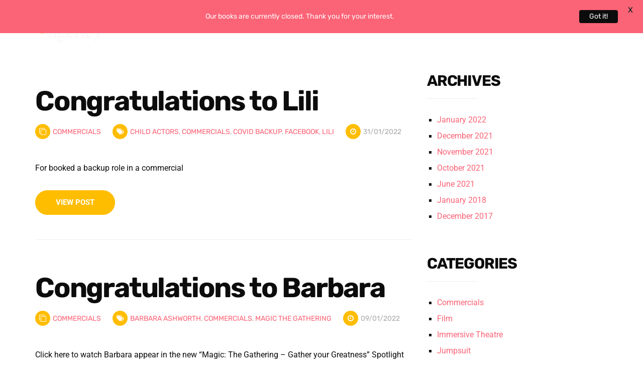

--- FILE ---
content_type: text/html; charset=UTF-8
request_url: https://daniellesagency.co.uk/category/commercials/
body_size: 17241
content:
<!DOCTYPE html>
<html lang="en-GB">
<head>
    <meta charset="UTF-8">
    <meta name="description" content="UK Talent Agency &#8211; Representing Actors, Models and Performers">
    <link rel="profile" href="http://gmpg.org/xfn/11" />
    <meta name="author" content="admin">
    <meta name="viewport" content="width=device-width, initial-scale=1" >	
    <link rel="pingback" href="https://daniellesagency.co.uk/xmlrpc.php" />
 
	<title>Commercials &#8211; Danielle&#039;s Agency</title>
<meta name='robots' content='max-image-preview:large' />
<link rel='dns-prefetch' href='//fonts.googleapis.com' />
<link rel="alternate" type="application/rss+xml" title="Danielle&#039;s Agency &raquo; Feed" href="https://daniellesagency.co.uk/feed/" />
<link rel="alternate" type="application/rss+xml" title="Danielle&#039;s Agency &raquo; Comments Feed" href="https://daniellesagency.co.uk/comments/feed/" />
<link rel="alternate" type="application/rss+xml" title="Danielle&#039;s Agency &raquo; Commercials Category Feed" href="https://daniellesagency.co.uk/category/commercials/feed/" />
<style id='wp-img-auto-sizes-contain-inline-css' type='text/css'>
img:is([sizes=auto i],[sizes^="auto," i]){contain-intrinsic-size:3000px 1500px}
/*# sourceURL=wp-img-auto-sizes-contain-inline-css */
</style>
<link rel='stylesheet' id='sbi_styles-css' href='https://daniellesagency.co.uk/wp-content/plugins/instagram-feed/css/sbi-styles.min.css?ver=6.10.0' type='text/css' media='all' />
<link rel='stylesheet' id='bootstrap-css' href='https://daniellesagency.co.uk/wp-content/themes/gerlong/css/bootstrap.min.css?ver=1' type='text/css' media='all' />
<link rel='stylesheet' id='fontawesome-css' href='https://daniellesagency.co.uk/wp-content/themes/gerlong/css/font-awesome.min.css?ver=1' type='text/css' media='all' />
<link rel='stylesheet' id='magnificpopup-css' href='https://daniellesagency.co.uk/wp-content/themes/gerlong/css/magnific-popup.css?ver=1' type='text/css' media='all' />
<link rel='stylesheet' id='preloader-css' href='https://daniellesagency.co.uk/wp-content/themes/gerlong/css/preloader.css?ver=1' type='text/css' media='all' />
<link rel='stylesheet' id='animate-css' href='https://daniellesagency.co.uk/wp-content/themes/gerlong/css/animate.css?ver=1' type='text/css' media='all' />
<link rel='stylesheet' id='magiccss-css' href='https://daniellesagency.co.uk/wp-content/themes/gerlong/css/magic.css?ver=1' type='text/css' media='all' />
<link rel='stylesheet' id='slick-css' href='https://daniellesagency.co.uk/wp-content/themes/gerlong/css/slick.css?ver=1' type='text/css' media='all' />
<link rel='stylesheet' id='fatnav-css' href='https://daniellesagency.co.uk/wp-content/themes/gerlong/css/jquery.fatNav.css?ver=1' type='text/css' media='all' />
<link rel='stylesheet' id='parent-style-css' href='https://daniellesagency.co.uk/wp-content/themes/gerlong/style.css?ver=6.9' type='text/css' media='all' />
<style id='wp-emoji-styles-inline-css' type='text/css'>

	img.wp-smiley, img.emoji {
		display: inline !important;
		border: none !important;
		box-shadow: none !important;
		height: 1em !important;
		width: 1em !important;
		margin: 0 0.07em !important;
		vertical-align: -0.1em !important;
		background: none !important;
		padding: 0 !important;
	}
/*# sourceURL=wp-emoji-styles-inline-css */
</style>
<link rel='stylesheet' id='wp-block-library-css' href='https://daniellesagency.co.uk/wp-includes/css/dist/block-library/style.min.css?ver=6.9' type='text/css' media='all' />
<style id='classic-theme-styles-inline-css' type='text/css'>
/*! This file is auto-generated */
.wp-block-button__link{color:#fff;background-color:#32373c;border-radius:9999px;box-shadow:none;text-decoration:none;padding:calc(.667em + 2px) calc(1.333em + 2px);font-size:1.125em}.wp-block-file__button{background:#32373c;color:#fff;text-decoration:none}
/*# sourceURL=/wp-includes/css/classic-themes.min.css */
</style>
<style id='global-styles-inline-css' type='text/css'>
:root{--wp--preset--aspect-ratio--square: 1;--wp--preset--aspect-ratio--4-3: 4/3;--wp--preset--aspect-ratio--3-4: 3/4;--wp--preset--aspect-ratio--3-2: 3/2;--wp--preset--aspect-ratio--2-3: 2/3;--wp--preset--aspect-ratio--16-9: 16/9;--wp--preset--aspect-ratio--9-16: 9/16;--wp--preset--color--black: #000000;--wp--preset--color--cyan-bluish-gray: #abb8c3;--wp--preset--color--white: #ffffff;--wp--preset--color--pale-pink: #f78da7;--wp--preset--color--vivid-red: #cf2e2e;--wp--preset--color--luminous-vivid-orange: #ff6900;--wp--preset--color--luminous-vivid-amber: #fcb900;--wp--preset--color--light-green-cyan: #7bdcb5;--wp--preset--color--vivid-green-cyan: #00d084;--wp--preset--color--pale-cyan-blue: #8ed1fc;--wp--preset--color--vivid-cyan-blue: #0693e3;--wp--preset--color--vivid-purple: #9b51e0;--wp--preset--gradient--vivid-cyan-blue-to-vivid-purple: linear-gradient(135deg,rgb(6,147,227) 0%,rgb(155,81,224) 100%);--wp--preset--gradient--light-green-cyan-to-vivid-green-cyan: linear-gradient(135deg,rgb(122,220,180) 0%,rgb(0,208,130) 100%);--wp--preset--gradient--luminous-vivid-amber-to-luminous-vivid-orange: linear-gradient(135deg,rgb(252,185,0) 0%,rgb(255,105,0) 100%);--wp--preset--gradient--luminous-vivid-orange-to-vivid-red: linear-gradient(135deg,rgb(255,105,0) 0%,rgb(207,46,46) 100%);--wp--preset--gradient--very-light-gray-to-cyan-bluish-gray: linear-gradient(135deg,rgb(238,238,238) 0%,rgb(169,184,195) 100%);--wp--preset--gradient--cool-to-warm-spectrum: linear-gradient(135deg,rgb(74,234,220) 0%,rgb(151,120,209) 20%,rgb(207,42,186) 40%,rgb(238,44,130) 60%,rgb(251,105,98) 80%,rgb(254,248,76) 100%);--wp--preset--gradient--blush-light-purple: linear-gradient(135deg,rgb(255,206,236) 0%,rgb(152,150,240) 100%);--wp--preset--gradient--blush-bordeaux: linear-gradient(135deg,rgb(254,205,165) 0%,rgb(254,45,45) 50%,rgb(107,0,62) 100%);--wp--preset--gradient--luminous-dusk: linear-gradient(135deg,rgb(255,203,112) 0%,rgb(199,81,192) 50%,rgb(65,88,208) 100%);--wp--preset--gradient--pale-ocean: linear-gradient(135deg,rgb(255,245,203) 0%,rgb(182,227,212) 50%,rgb(51,167,181) 100%);--wp--preset--gradient--electric-grass: linear-gradient(135deg,rgb(202,248,128) 0%,rgb(113,206,126) 100%);--wp--preset--gradient--midnight: linear-gradient(135deg,rgb(2,3,129) 0%,rgb(40,116,252) 100%);--wp--preset--font-size--small: 13px;--wp--preset--font-size--medium: 20px;--wp--preset--font-size--large: 36px;--wp--preset--font-size--x-large: 42px;--wp--preset--spacing--20: 0.44rem;--wp--preset--spacing--30: 0.67rem;--wp--preset--spacing--40: 1rem;--wp--preset--spacing--50: 1.5rem;--wp--preset--spacing--60: 2.25rem;--wp--preset--spacing--70: 3.38rem;--wp--preset--spacing--80: 5.06rem;--wp--preset--shadow--natural: 6px 6px 9px rgba(0, 0, 0, 0.2);--wp--preset--shadow--deep: 12px 12px 50px rgba(0, 0, 0, 0.4);--wp--preset--shadow--sharp: 6px 6px 0px rgba(0, 0, 0, 0.2);--wp--preset--shadow--outlined: 6px 6px 0px -3px rgb(255, 255, 255), 6px 6px rgb(0, 0, 0);--wp--preset--shadow--crisp: 6px 6px 0px rgb(0, 0, 0);}:where(.is-layout-flex){gap: 0.5em;}:where(.is-layout-grid){gap: 0.5em;}body .is-layout-flex{display: flex;}.is-layout-flex{flex-wrap: wrap;align-items: center;}.is-layout-flex > :is(*, div){margin: 0;}body .is-layout-grid{display: grid;}.is-layout-grid > :is(*, div){margin: 0;}:where(.wp-block-columns.is-layout-flex){gap: 2em;}:where(.wp-block-columns.is-layout-grid){gap: 2em;}:where(.wp-block-post-template.is-layout-flex){gap: 1.25em;}:where(.wp-block-post-template.is-layout-grid){gap: 1.25em;}.has-black-color{color: var(--wp--preset--color--black) !important;}.has-cyan-bluish-gray-color{color: var(--wp--preset--color--cyan-bluish-gray) !important;}.has-white-color{color: var(--wp--preset--color--white) !important;}.has-pale-pink-color{color: var(--wp--preset--color--pale-pink) !important;}.has-vivid-red-color{color: var(--wp--preset--color--vivid-red) !important;}.has-luminous-vivid-orange-color{color: var(--wp--preset--color--luminous-vivid-orange) !important;}.has-luminous-vivid-amber-color{color: var(--wp--preset--color--luminous-vivid-amber) !important;}.has-light-green-cyan-color{color: var(--wp--preset--color--light-green-cyan) !important;}.has-vivid-green-cyan-color{color: var(--wp--preset--color--vivid-green-cyan) !important;}.has-pale-cyan-blue-color{color: var(--wp--preset--color--pale-cyan-blue) !important;}.has-vivid-cyan-blue-color{color: var(--wp--preset--color--vivid-cyan-blue) !important;}.has-vivid-purple-color{color: var(--wp--preset--color--vivid-purple) !important;}.has-black-background-color{background-color: var(--wp--preset--color--black) !important;}.has-cyan-bluish-gray-background-color{background-color: var(--wp--preset--color--cyan-bluish-gray) !important;}.has-white-background-color{background-color: var(--wp--preset--color--white) !important;}.has-pale-pink-background-color{background-color: var(--wp--preset--color--pale-pink) !important;}.has-vivid-red-background-color{background-color: var(--wp--preset--color--vivid-red) !important;}.has-luminous-vivid-orange-background-color{background-color: var(--wp--preset--color--luminous-vivid-orange) !important;}.has-luminous-vivid-amber-background-color{background-color: var(--wp--preset--color--luminous-vivid-amber) !important;}.has-light-green-cyan-background-color{background-color: var(--wp--preset--color--light-green-cyan) !important;}.has-vivid-green-cyan-background-color{background-color: var(--wp--preset--color--vivid-green-cyan) !important;}.has-pale-cyan-blue-background-color{background-color: var(--wp--preset--color--pale-cyan-blue) !important;}.has-vivid-cyan-blue-background-color{background-color: var(--wp--preset--color--vivid-cyan-blue) !important;}.has-vivid-purple-background-color{background-color: var(--wp--preset--color--vivid-purple) !important;}.has-black-border-color{border-color: var(--wp--preset--color--black) !important;}.has-cyan-bluish-gray-border-color{border-color: var(--wp--preset--color--cyan-bluish-gray) !important;}.has-white-border-color{border-color: var(--wp--preset--color--white) !important;}.has-pale-pink-border-color{border-color: var(--wp--preset--color--pale-pink) !important;}.has-vivid-red-border-color{border-color: var(--wp--preset--color--vivid-red) !important;}.has-luminous-vivid-orange-border-color{border-color: var(--wp--preset--color--luminous-vivid-orange) !important;}.has-luminous-vivid-amber-border-color{border-color: var(--wp--preset--color--luminous-vivid-amber) !important;}.has-light-green-cyan-border-color{border-color: var(--wp--preset--color--light-green-cyan) !important;}.has-vivid-green-cyan-border-color{border-color: var(--wp--preset--color--vivid-green-cyan) !important;}.has-pale-cyan-blue-border-color{border-color: var(--wp--preset--color--pale-cyan-blue) !important;}.has-vivid-cyan-blue-border-color{border-color: var(--wp--preset--color--vivid-cyan-blue) !important;}.has-vivid-purple-border-color{border-color: var(--wp--preset--color--vivid-purple) !important;}.has-vivid-cyan-blue-to-vivid-purple-gradient-background{background: var(--wp--preset--gradient--vivid-cyan-blue-to-vivid-purple) !important;}.has-light-green-cyan-to-vivid-green-cyan-gradient-background{background: var(--wp--preset--gradient--light-green-cyan-to-vivid-green-cyan) !important;}.has-luminous-vivid-amber-to-luminous-vivid-orange-gradient-background{background: var(--wp--preset--gradient--luminous-vivid-amber-to-luminous-vivid-orange) !important;}.has-luminous-vivid-orange-to-vivid-red-gradient-background{background: var(--wp--preset--gradient--luminous-vivid-orange-to-vivid-red) !important;}.has-very-light-gray-to-cyan-bluish-gray-gradient-background{background: var(--wp--preset--gradient--very-light-gray-to-cyan-bluish-gray) !important;}.has-cool-to-warm-spectrum-gradient-background{background: var(--wp--preset--gradient--cool-to-warm-spectrum) !important;}.has-blush-light-purple-gradient-background{background: var(--wp--preset--gradient--blush-light-purple) !important;}.has-blush-bordeaux-gradient-background{background: var(--wp--preset--gradient--blush-bordeaux) !important;}.has-luminous-dusk-gradient-background{background: var(--wp--preset--gradient--luminous-dusk) !important;}.has-pale-ocean-gradient-background{background: var(--wp--preset--gradient--pale-ocean) !important;}.has-electric-grass-gradient-background{background: var(--wp--preset--gradient--electric-grass) !important;}.has-midnight-gradient-background{background: var(--wp--preset--gradient--midnight) !important;}.has-small-font-size{font-size: var(--wp--preset--font-size--small) !important;}.has-medium-font-size{font-size: var(--wp--preset--font-size--medium) !important;}.has-large-font-size{font-size: var(--wp--preset--font-size--large) !important;}.has-x-large-font-size{font-size: var(--wp--preset--font-size--x-large) !important;}
:where(.wp-block-post-template.is-layout-flex){gap: 1.25em;}:where(.wp-block-post-template.is-layout-grid){gap: 1.25em;}
:where(.wp-block-term-template.is-layout-flex){gap: 1.25em;}:where(.wp-block-term-template.is-layout-grid){gap: 1.25em;}
:where(.wp-block-columns.is-layout-flex){gap: 2em;}:where(.wp-block-columns.is-layout-grid){gap: 2em;}
:root :where(.wp-block-pullquote){font-size: 1.5em;line-height: 1.6;}
/*# sourceURL=global-styles-inline-css */
</style>
<link rel='stylesheet' id='contact-form-7-css' href='https://daniellesagency.co.uk/wp-content/plugins/contact-form-7/includes/css/styles.css?ver=6.1.4' type='text/css' media='all' />
<link rel='stylesheet' id='google-fonts-css' href='https://fonts.googleapis.com/css?family=Lato%3A400%2C500%2C600%2C700%7CRubik%3A400%2C500%2C600%2C700&#038;ver=2.8.6' type='text/css' media='all' />
<link rel='stylesheet' id='gerlong-fonts-css' href='//fonts.googleapis.com/css?family=Roboto%3A400%2C700%2C900%7CRubik%3A400%2C700%2C900%26amp%3Bsubset%3Dcyrillic%2Chebrew%2Clatin-ext%2Cvietnamese%7CPlayfair+Display%3A400%2C400i%2C700%2C700i%26amp%3Bsubset%3Dcyrillic%2Clatin-ext&#038;ver=1.0.0' type='text/css' media='all' />
<link rel='stylesheet' id='fatNav-css' href='https://daniellesagency.co.uk/wp-content/themes/gerlong/css/jquery.fatNav.css?ver=1' type='text/css' media='all' />
<link rel='stylesheet' id='gerlongstyle-css' href='https://daniellesagency.co.uk/wp-content/themes/gerlong-child/style.css?ver=1' type='text/css' media='all' />
<style id='gerlongstyle-inline-css' type='text/css'>

		.post.sticky .content-btn:hover,.blog-slider .slide-nav:hover,.widgettitle::before,.tagcloud a:hover,#searchform #searchsubmit,.post-detail::after,.content-btn,
		.form-submit #submit,.slide-btn,.line-subtext::before,.port-hov i,.work-content .slide-nav,
		.box-relative .sub-title::before,.portfolio-gallery a i,.wpcf7-submit,.pagination > .active > a, .pagination > .active > span, #wp-calendar caption,
		.pagination > .active > a:hover, .pagination > .active > span:hover, .pagination > .active > a:focus, .pagination > .active > span:focus,.top-title > span,.teams-btn,
		#wp-calendar td a:hover,.team-social a,.port-hover i,blockquote::before,.hero-btn,.abtw-soc a:hover,.sk-cube-grid .sk-cube,
		.home-slider .owl-page.active,.progress-bar-gerlong,.slider-btn,.port-filter a::after,.port-filter a.active,.banner-btn::after,.dbox-relative,
		.to-top:hover,.to-top::after,.blog-gallery a i,.spinner > div,#testimonial .fa,.bordering-widget,.post-detail > li i,.port-filter a::after,.port-filter a::before,
		.to-top::after,.to-top::before,.color-bg ,.wpcf7-submit, .dark-page .wpcf7-submit,.slider .slick-arrow,.testimonial .fa,.box-with-icon .fa,.left-box-slider .slider-line,.pagination-single li a:hover
		{background-color:#ffbd00;}

		.content-btn:hover,a:hover,.form-submit #submit:hover,.work-content .slide-nav:hover,.wpcf7-submit:hover,.content-title span,.slider-title span,.table-content h3 > span,.box-small-icon > i,
		.blog-slider .slide-nav:hover,.blog-slider .slide-nav,.team-social a:hover,.slide-btn:hover,.hero-btn:hover,.port-filter a,.team-list-two .team-sicon li a,.blog-post-list a:hover h4,
		.abtw-soc a,.personal-color,.slide-nav:hover,.tagcloud a:hover,.slider-btn:hover,.banner-btn,.team-soc a:hover,.content-box-title i,.portfolio-type-two .dbox-relative p,
		.hero-title span,.tagcloud a,.footer a,.slider .slick-arrow:hover,.blog-post-list a:hover h3
		{color:#ffbd00;}
		
		.p-table a ,.content-btn,.blog-slider .slide-nav:hover,.work-content .slide-nav:hover,.slider-btn,.port-filter a:hover,.tagcloud a:hover
		{color:#fff;}
		.wpcf7-submit:hover, .dark-page .wpcf7-submit:hover{background:transparent;}

		.blog-slider .slide-nav,.content-btn,.form-submit #submit,.form-submit #submit:hover,.blog-slider .slide-nav:hover,.cell-right-border,.cell-left-border,.wpcf7-submit, 
		.dark-page .wpcf7-submit,
		.work-content .slide-nav,.wpcf7-submit:hover,.wpcf7-submit,.pagination > .active > a, .pagination > .active > span, .pagination > .active > a:hover,.tagcloud a,.tagcloud a:hover,
		 .pagination > .active > span:hover, .pagination > .active > a:focus, .pagination > .active > span:focus,.port-filter .active,.port-filter a:hover,.port-filter a,.teams-btn,
		 .hero-btn,.abtw-soc a,.abtw-soc a:hover,.widget-about-us h3::before,.content-title::before,.to-top:hover,.content-btn:hover,.pagination-single li a:hover
		{border-color:#ffbd00;}
		

		a{color:#fb6376;}
		

		h1, h2, h3, h4, h5, h6{color:#0c0c0c;} 
		

		body{color:#0c0c0c;}
		

		.footer{background-color:#0c0c0c;}
		

		.custom-sticky-menu .is-sticky .for-sticky, .is-sticky .for-sticky{background-color: #0c0c0c;}
		
/*# sourceURL=gerlongstyle-inline-css */
</style>
<script type="text/javascript" src="https://daniellesagency.co.uk/wp-includes/js/jquery/jquery.min.js?ver=3.7.1" id="jquery-core-js"></script>
<script type="text/javascript" src="https://daniellesagency.co.uk/wp-includes/js/jquery/jquery-migrate.min.js?ver=3.4.1" id="jquery-migrate-js"></script>
<script type="text/javascript" src="https://daniellesagency.co.uk/wp-content/themes/gerlong/js/modernizr.js?ver=6.9" id="modernizr-js"></script>
<link rel="https://api.w.org/" href="https://daniellesagency.co.uk/wp-json/" /><link rel="alternate" title="JSON" type="application/json" href="https://daniellesagency.co.uk/wp-json/wp/v2/categories/7" /><link rel="EditURI" type="application/rsd+xml" title="RSD" href="https://daniellesagency.co.uk/xmlrpc.php?rsd" />
<meta name="generator" content="WordPress 6.9" />
<style id="mystickymenu" type="text/css">#mysticky-nav { width:100%; position: static; height: auto !important; }#mysticky-nav.wrapfixed { position:fixed; left: 0px; margin-top:0px;  z-index: 99990; -webkit-transition: 0.3s; -moz-transition: 0.3s; -o-transition: 0.3s; transition: 0.3s; -ms-filter:"progid:DXImageTransform.Microsoft.Alpha(Opacity=90)"; filter: alpha(opacity=90); opacity:0.9; background-color: #0C0C0C;}#mysticky-nav.wrapfixed .myfixed{ background-color: #0C0C0C; position: relative;top: auto;left: auto;right: auto;}#mysticky-nav .myfixed { margin:0 auto; float:none; border:0px; background:none; max-width:100%; }</style>			<style type="text/css">
																															</style>
			<meta name="generator" content="Elementor 3.34.1; features: e_font_icon_svg, additional_custom_breakpoints; settings: css_print_method-external, google_font-enabled, font_display-swap">
<style type="text/css">.recentcomments a{display:inline !important;padding:0 !important;margin:0 !important;}</style>			<style>
				.e-con.e-parent:nth-of-type(n+4):not(.e-lazyloaded):not(.e-no-lazyload),
				.e-con.e-parent:nth-of-type(n+4):not(.e-lazyloaded):not(.e-no-lazyload) * {
					background-image: none !important;
				}
				@media screen and (max-height: 1024px) {
					.e-con.e-parent:nth-of-type(n+3):not(.e-lazyloaded):not(.e-no-lazyload),
					.e-con.e-parent:nth-of-type(n+3):not(.e-lazyloaded):not(.e-no-lazyload) * {
						background-image: none !important;
					}
				}
				@media screen and (max-height: 640px) {
					.e-con.e-parent:nth-of-type(n+2):not(.e-lazyloaded):not(.e-no-lazyload),
					.e-con.e-parent:nth-of-type(n+2):not(.e-lazyloaded):not(.e-no-lazyload) * {
						background-image: none !important;
					}
				}
			</style>
			<link rel="icon" href="https://daniellesagency.co.uk/wp-content/uploads/2024/07/cropped-favicon-32x32.jpg" sizes="32x32" />
<link rel="icon" href="https://daniellesagency.co.uk/wp-content/uploads/2024/07/cropped-favicon-192x192.jpg" sizes="192x192" />
<link rel="apple-touch-icon" href="https://daniellesagency.co.uk/wp-content/uploads/2024/07/cropped-favicon-180x180.jpg" />
<meta name="msapplication-TileImage" content="https://daniellesagency.co.uk/wp-content/uploads/2024/07/cropped-favicon-270x270.jpg" />

	<style id="mysticky-welcomebar-inline-css">
	.mysticky-welcomebar-fixed , .mysticky-welcomebar-fixed * {
		-webkit-box-sizing: border-box;
		-moz-box-sizing: border-box;
		box-sizing: border-box;
	}
	.mysticky-welcomebar-fixed {
		background-color: #fb6376;
		font-family: Rubik;
		position: fixed;
		left: 0;
		right: 0;
		z-index: 9999999;
		opacity: 0;
	}
	.mysticky-welcomebar-fixed-wrap {
		min-height: 60px;
		padding: 20px 50px;
		display: flex;
		align-items: center;
		justify-content: center;
		width: 100%;
		height: 100%;
	}
	.mysticky-welcomebar-fixed-wrap .mysticky-welcomebar-content {
		flex: 1;
		text-align:center;
	}
	.mysticky-welcomebar-animation {
		-webkit-transition: all 1s ease 0s;
		-moz-transition: all 1s ease 0s;
		transition: all 1s ease 0s;
	}
	.mysticky-welcomebar-position-top {
		top:0;
	}
	.mysticky-welcomebar-position-bottom {
		bottom:0;
	}
	.mysticky-welcomebar-position-top.mysticky-welcomebar-entry-effect-slide-in {
		top: -60px;
	}
	.mysticky-welcomebar-position-bottom.mysticky-welcomebar-entry-effect-slide-in {
		bottom: -60px;
	}
	.mysticky-welcomebar-entry-effect-fade {
		opacity: 0;
	}
	.mysticky-welcomebar-entry-effect-none {
		display: none;
	}
	.mysticky-welcomebar-fixed .mysticky-welcomebar-content p a{
		text-decoration: underline;
		text-decoration-thickness: 1px;
		text-underline-offset: 0.25ch;
	}
	.mysticky-welcomebar-fixed .mysticky-welcomebar-content p a,
	.mysticky-welcomebar-fixed .mysticky-welcomebar-content p {
		color: #ffffff;
		font-size: 14px;
		margin: 0;
		padding: 0;
		line-height: 1.2;
		font-weight: 400;
		font-family:Rubik	}
	.mysticky-welcomebar-fixed .mysticky-welcomebar-btn {
		/*padding-left: 30px;*/
		display: none;
		line-height: 1;
		margin-left: 10px;
	}
	.mysticky-welcomebar-fixed.mysticky-welcomebar-btn-desktop .mysticky-welcomebar-btn {
		display: block;
		position: relative;
	}
	.mysticky-welcomebar-fixed .mysticky-welcomebar-btn a {
		background-color: #0c0c0c;
		font-family: inherit;
		color: #ffffff;
		border-radius: 4px;
		text-decoration: none;
		display: inline-block;
		vertical-align: top;
		line-height: 1.2;
		font-size: 14px;
		font-weight: 400;
		padding: 5px 20px;
		white-space: nowrap;
	}

				.mysticky-welcomebar-fixed .mysticky-welcomebar-close {
		display: none;
		vertical-align: top;
		width: 30px;
		height: 30px;
		text-align: center;
		line-height: 30px;
		border-radius: 5px;
		color: #000;
		position: absolute;
		top: 5px;
		right: 10px;
		outline: none;		
		text-decoration: none;
		text-shadow: 0 0 0px #fff;
		-webkit-transition: all 0.5s ease 0s;
		-moz-transition: all 0.5s ease 0s;
		transition: all 0.5s ease 0s;
		-webkit-transform-origin: 50% 50%;
		-moz-transform-origin: 50% 50%;
		transform-origin: 50% 50%;
	}
	.mysticky-welcomebar-fixed .mysticky-welcomebar-close:hover {
		opacity: 1;
		-webkit-transform: rotate(180deg);
		-moz-transform: rotate(180deg);
		transform: rotate(180deg);
	}
	.mysticky-welcomebar-fixed .mysticky-welcomebar-close span.dashicons {
		font-size: 27px;
	}
	.mysticky-welcomebar-fixed.mysticky-welcomebar-showx-desktop .mysticky-welcomebar-close {
		display: inline-block;
		cursor: pointer;
	}	
	/* Animated Buttons */
		.mysticky-welcomebar-btn a {
			-webkit-animation-duration: 1s;
			animation-duration: 1s;
		}
		@-webkit-keyframes flash {
			from,
			50%,
			to {
				opacity: 1;
			}

			25%,
			75% {
				opacity: 0;
			}
		}
		@keyframes flash {
			from,
			50%,
			to {
				opacity: 1;
			}

			25%,
			75% {
				opacity: 0;
			}
		}
		.mysticky-welcomebar-attention-flash.animation-start .mysticky-welcomebar-btn a {
			-webkit-animation-name: flash;
			animation-name: flash;
		}
		
		@keyframes shake {
			from,
			to {
				-webkit-transform: translate3d(0, 0, 0);
				transform: translate3d(0, 0, 0);
			}

			10%,
			30%,
			50%,
			70%,
			90% {
				-webkit-transform: translate3d(-10px, 0, 0);
				transform: translate3d(-10px, 0, 0);
			}

			20%,
			40%,
			60%,
			80% {
				-webkit-transform: translate3d(10px, 0, 0);
				transform: translate3d(10px, 0, 0);
			}
		}

		.mysticky-welcomebar-attention-shake.animation-start .mysticky-welcomebar-btn a {
			-webkit-animation-name: shake;
			animation-name: shake;
		}
		
		@-webkit-keyframes swing {
			20% {
				-webkit-transform: rotate3d(0, 0, 1, 15deg);
				transform: rotate3d(0, 0, 1, 15deg);
			}

			40% {
				-webkit-transform: rotate3d(0, 0, 1, -10deg);
				transform: rotate3d(0, 0, 1, -10deg);
			}

			60% {
				-webkit-transform: rotate3d(0, 0, 1, 5deg);
				transform: rotate3d(0, 0, 1, 5deg);
			}

			80% {
				-webkit-transform: rotate3d(0, 0, 1, -5deg);
				transform: rotate3d(0, 0, 1, -5deg);
			}
	
			to {
				-webkit-transform: rotate3d(0, 0, 1, 0deg);
				transform: rotate3d(0, 0, 1, 0deg);
			}
		}

		@keyframes swing {
			20% {
				-webkit-transform: rotate3d(0, 0, 1, 15deg);
				transform: rotate3d(0, 0, 1, 15deg);
			}

			40% {
				-webkit-transform: rotate3d(0, 0, 1, -10deg);
				transform: rotate3d(0, 0, 1, -10deg);
			}

			60% {
				-webkit-transform: rotate3d(0, 0, 1, 5deg);
				transform: rotate3d(0, 0, 1, 5deg);
			}

			80% {
				-webkit-transform: rotate3d(0, 0, 1, -5deg);
				transform: rotate3d(0, 0, 1, -5deg);
			}

			to {
				-webkit-transform: rotate3d(0, 0, 1, 0deg);
				transform: rotate3d(0, 0, 1, 0deg);
			}
		}

		.mysticky-welcomebar-attention-swing.animation-start .mysticky-welcomebar-btn a {
			-webkit-transform-origin: top center;
			transform-origin: top center;
			-webkit-animation-name: swing;
			animation-name: swing;
		}
		
		@-webkit-keyframes tada {
			from {
				-webkit-transform: scale3d(1, 1, 1);
				transform: scale3d(1, 1, 1);
			}

			10%,
			20% {
				-webkit-transform: scale3d(0.9, 0.9, 0.9) rotate3d(0, 0, 1, -3deg);
				transform: scale3d(0.9, 0.9, 0.9) rotate3d(0, 0, 1, -3deg);
			}

			30%,
			50%,
			70%,
			90% {
				-webkit-transform: scale3d(1.1, 1.1, 1.1) rotate3d(0, 0, 1, 3deg);
				transform: scale3d(1.1, 1.1, 1.1) rotate3d(0, 0, 1, 3deg);
			}

			40%,
			60%,
			80% {
				-webkit-transform: scale3d(1.1, 1.1, 1.1) rotate3d(0, 0, 1, -3deg);
				transform: scale3d(1.1, 1.1, 1.1) rotate3d(0, 0, 1, -3deg);
			}

			to {
				-webkit-transform: scale3d(1, 1, 1);
				transform: scale3d(1, 1, 1);
			}
		}

		@keyframes tada {
			from {
				-webkit-transform: scale3d(1, 1, 1);
				transform: scale3d(1, 1, 1);
			}

			10%,
			20% {
				-webkit-transform: scale3d(0.9, 0.9, 0.9) rotate3d(0, 0, 1, -3deg);
				transform: scale3d(0.9, 0.9, 0.9) rotate3d(0, 0, 1, -3deg);
			}

			30%,
			50%,
			70%,
			90% {
				-webkit-transform: scale3d(1.1, 1.1, 1.1) rotate3d(0, 0, 1, 3deg);
				transform: scale3d(1.1, 1.1, 1.1) rotate3d(0, 0, 1, 3deg);
			}

			40%,
			60%,
			80% {
				-webkit-transform: scale3d(1.1, 1.1, 1.1) rotate3d(0, 0, 1, -3deg);
				transform: scale3d(1.1, 1.1, 1.1) rotate3d(0, 0, 1, -3deg);
			}

			to {
				-webkit-transform: scale3d(1, 1, 1);
				transform: scale3d(1, 1, 1);
			}
		}

		.mysticky-welcomebar-attention-tada.animation-start .mysticky-welcomebar-btn a {
			-webkit-animation-name: tada;
			animation-name: tada;
		}
		
		@-webkit-keyframes heartBeat {
			0% {
				-webkit-transform: scale(1);
				transform: scale(1);
			}

			14% {
				-webkit-transform: scale(1.3);
				transform: scale(1.3);
			}

			28% {
				-webkit-transform: scale(1);
				transform: scale(1);
			}

			42% {
				-webkit-transform: scale(1.3);
				transform: scale(1.3);
			}

			70% {
				-webkit-transform: scale(1);
				transform: scale(1);
			}
		}

		@keyframes heartBeat {
			0% {
				-webkit-transform: scale(1);
				transform: scale(1);
			}

			14% {
				-webkit-transform: scale(1.3);
				transform: scale(1.3);
			}

			28% {
				-webkit-transform: scale(1);
				transform: scale(1);
			}

			42% {
				-webkit-transform: scale(1.3);
				transform: scale(1.3);
			}

			70% {
				-webkit-transform: scale(1);
				transform: scale(1);
			}
		}

		.mysticky-welcomebar-attention-heartbeat.animation-start .mysticky-welcomebar-btn a {
		  -webkit-animation-name: heartBeat;
		  animation-name: heartBeat;
		  -webkit-animation-duration: 1.3s;
		  animation-duration: 1.3s;
		  -webkit-animation-timing-function: ease-in-out;
		  animation-timing-function: ease-in-out;
		}
		
		@-webkit-keyframes wobble {
			from {
				-webkit-transform: translate3d(0, 0, 0);
				transform: translate3d(0, 0, 0);
			}

			15% {
				-webkit-transform: translate3d(-25%, 0, 0) rotate3d(0, 0, 1, -5deg);
				transform: translate3d(-25%, 0, 0) rotate3d(0, 0, 1, -5deg);
			}

			30% {
				-webkit-transform: translate3d(20%, 0, 0) rotate3d(0, 0, 1, 3deg);
				transform: translate3d(20%, 0, 0) rotate3d(0, 0, 1, 3deg);
			}

			45% {
				-webkit-transform: translate3d(-15%, 0, 0) rotate3d(0, 0, 1, -3deg);
				transform: translate3d(-15%, 0, 0) rotate3d(0, 0, 1, -3deg);
			}

			60% {
				-webkit-transform: translate3d(10%, 0, 0) rotate3d(0, 0, 1, 2deg);
				transform: translate3d(10%, 0, 0) rotate3d(0, 0, 1, 2deg);
			}

			75% {
				-webkit-transform: translate3d(-5%, 0, 0) rotate3d(0, 0, 1, -1deg);
				transform: translate3d(-5%, 0, 0) rotate3d(0, 0, 1, -1deg);
			}

			to {
				-webkit-transform: translate3d(0, 0, 0);
				transform: translate3d(0, 0, 0);
			}
		}

		@keyframes wobble {
			from {
				-webkit-transform: translate3d(0, 0, 0);
				transform: translate3d(0, 0, 0);
			}

			15% {
				-webkit-transform: translate3d(-25%, 0, 0) rotate3d(0, 0, 1, -5deg);
				transform: translate3d(-25%, 0, 0) rotate3d(0, 0, 1, -5deg);
			}

			30% {
				-webkit-transform: translate3d(20%, 0, 0) rotate3d(0, 0, 1, 3deg);
				transform: translate3d(20%, 0, 0) rotate3d(0, 0, 1, 3deg);
			}

			45% {
				-webkit-transform: translate3d(-15%, 0, 0) rotate3d(0, 0, 1, -3deg);
				transform: translate3d(-15%, 0, 0) rotate3d(0, 0, 1, -3deg);
			}

			60% {
				-webkit-transform: translate3d(10%, 0, 0) rotate3d(0, 0, 1, 2deg);
				transform: translate3d(10%, 0, 0) rotate3d(0, 0, 1, 2deg);
			}

			75% {
				-webkit-transform: translate3d(-5%, 0, 0) rotate3d(0, 0, 1, -1deg);
				transform: translate3d(-5%, 0, 0) rotate3d(0, 0, 1, -1deg);
			}

			to {
				-webkit-transform: translate3d(0, 0, 0);
				transform: translate3d(0, 0, 0);
			}
		}
		
		.mysticky-welcomebar-attention-wobble.animation-start .mysticky-welcomebar-btn a {
			-webkit-animation-name: wobble;
			animation-name: wobble;
		}

		/* 210824 */
		@media only screen and (min-width: 481px) {
			.mysticky-welcomebar-fixed-wrap.mysticky-welcomebar-position-left {
				justify-content: flex-start;
			}
			.mysticky-welcomebar-fixed-wrap.mysticky-welcomebar-position-center {
				justify-content: center;
			}
			.mysticky-welcomebar-fixed-wrap.mysticky-welcomebar-position-right  {
				justify-content: flex-end;
			}
			.mysticky-welcomebar-fixed-wrap.mysticky-welcomebar-position-left .mysticky-welcomebar-content,
			.mysticky-welcomebar-fixed-wrap.mysticky-welcomebar-position-center .mysticky-welcomebar-content,
			.mysticky-welcomebar-fixed-wrap.mysticky-welcomebar-position-right .mysticky-welcomebar-content {
				flex: unset;
			}
		}
		
		@media only screen and (min-width: 768px) {
			.mysticky-welcomebar-display-desktop.mysticky-welcomebar-entry-effect-fade.entry-effect {
				opacity: 1;
			}
			.mysticky-welcomebar-display-desktop.mysticky-welcomebar-entry-effect-none.entry-effect {
				display: block;
			}
			.mysticky-welcomebar-display-desktop.mysticky-welcomebar-position-top.mysticky-welcomebar-fixed ,
			.mysticky-welcomebar-display-desktop.mysticky-welcomebar-position-top.mysticky-welcomebar-entry-effect-slide-in.entry-effect.mysticky-welcomebar-fixed {
				top: 0;			
			}
			.mysticky-welcomebar-display-desktop.mysticky-welcomebar-position-bottom.mysticky-welcomebar-fixed ,
			.mysticky-welcomebar-display-desktop.mysticky-welcomebar-position-bottom.mysticky-welcomebar-entry-effect-slide-in.entry-effect.mysticky-welcomebar-fixed {
				bottom: 0;
			}	
		}
		@media only screen and (max-width: 767px) {
			.mysticky-welcomebar-display-mobile.mysticky-welcomebar-entry-effect-fade.entry-effect {
				opacity: 1;
			}
			.mysticky-welcomebar-display-mobile.mysticky-welcomebar-entry-effect-none.entry-effect {
				display: block;
			}
			.mysticky-welcomebar-display-mobile.mysticky-welcomebar-position-top.mysticky-welcomebar-fixed ,
			.mysticky-welcomebar-display-mobile.mysticky-welcomebar-position-top.mysticky-welcomebar-entry-effect-slide-in.entry-effect.mysticky-welcomebar-fixed {
				top: 0;
			}
			.mysticky-welcomebar-display-mobile.mysticky-welcomebar-position-bottom.mysticky-welcomebar-fixed ,
			.mysticky-welcomebar-display-mobile.mysticky-welcomebar-position-bottom.mysticky-welcomebar-entry-effect-slide-in.entry-effect.mysticky-welcomebar-fixed {
				bottom: 0;
			}
			/*.mysticky-welcomebar-fixed.mysticky-welcomebar-showx-desktop .mysticky-welcomebar-close {
				display: none;
			}
			.mysticky-welcomebar-fixed.mysticky-welcomebar-showx-mobile .mysticky-welcomebar-close {
				display: inline-block;
			}*/
			.mysticky-welcomebar-fixed.mysticky-welcomebar-btn-desktop .mysticky-welcomebar-btn {
				display: none;
			}
			.mysticky-welcomebar-fixed.mysticky-welcomebar-btn-mobile .mysticky-welcomebar-btn {
				display: block;
				/*margin-top: 10px;*/
			}
		}
		@media only screen and (max-width: 480px) {

			.mysticky-welcomebar-fixed-wrap {padding: 15px 35px 10px 10px; flex-wrap:wrap;}
			.mysticky-welcomebar-fixed.front-site .mysticky-welcomebar-fixed-wrap {
				padding: 15px 20px 10px 20px;
				flex-direction: column;
			}
			/*.welcombar-contact-lead .mysticky-welcomebar-fixed-wrap {flex-wrap: wrap; justify-content: center;}*/
			
			.mysticky-welcomebar-fixed .mystickymenu-front.mysticky-welcomebar-lead-content {margin: 10px 0 10px 20px !important;}

			.mysticky-welcomebar-fixed .mysticky-welcomebar-btn {
				padding-left: 10px;
			}
			.mysticky-welcomebar-fixed.mysticky-welcomebar-btn-mobile.front-site .mysticky-welcomebar-btn {margin-left: 0; text-align: center;}
		}


		body.mysticky-welcomebar-apper #wpadminbar{
			z-index:99999999;
		}

		.mysticky-welcomebar-fixed .mystickymenu-front.mysticky-welcomebar-lead-content {
			display: flex;
			width: auto;
			margin: 0 0px 0 10px;
		}

		.mystickymenu-front.mysticky-welcomebar-lead-content input[type="text"] {
			font-size: 12px;
			padding: 7px 5px;
			margin-right: 10px;
			min-width: 50%;
			border: 0;
			width:auto;
		}

		.mystickymenu-front.mysticky-welcomebar-lead-content input[type="text"]:focus {
			outline: unset;
			box-shadow: unset;
		}

		.input-error {
			color: #ff0000;
			font-style: normal;
			font-family: inherit;
			font-size: 13px;
			display: block;
			position: absolute;
			bottom: 0px;
		}

		.mysticky-welcomebar-fixed.mysticky-site-front .mysticky-welcomebar-btn.contact-lead-button {
		  margin-left: 0;
		}
		.morphext > .morphext__animated {
		  display: inline-block;
		}
		
		.mysticky-welcomebar-btn a {
			outline: none !important;
			cursor: pointer;
			position: relative;
		}		
		.mysticky-welcomebar-hover-effect-border1 {
			position: relative;
		}
		.mysticky-welcomebar-hover-effect-border1 a { 
			display: block;
			width: 100%;
			height: 100%;
		}
		.mysticky-welcomebar-hover-effect-border1:before,
		.mysticky-welcomebar-hover-effect-border1:after {
			position: absolute;
			content: "";
			height: 0%;
			width: 2px;
			background: #000;
		}
		.mysticky-welcomebar-hover-effect-border1:before {
			right: 0;
			top: 0;
			transition: all 0.1s ease;
			z-index: 1 !important;
		}
		.mysticky-welcomebar-hover-effect-border1:after {
			left: 0;
			bottom: 0;
			transition: all 0.1s 0.2s ease;
		}
		.mysticky-welcomebar-hover-effect-border1:hover:before {
			transition: all 0.1s 0.2s ease;
			height: 100%;
		}
		.mysticky-welcomebar-hover-effect-border1:hover:after {
			transition: all 0.1s ease;
			height: 100%;
		}
		.mysticky-welcomebar-hover-effect-border1 a:before,
		.mysticky-welcomebar-hover-effect-border1 a:after {
			position: absolute;
			content: "";
			background: #000;
		}
		.mysticky-welcomebar-hover-effect-border1 a:before {
			left: 0;
			top: 0;
			width: 0%;
			height: 2px;
			transition: all 0.1s 0.1s ease;
		}
		.mysticky-welcomebar-hover-effect-border1 a:after {
			left: 0;
			bottom: 0;
			width: 100%;
			height: 2px;
		}
		.mysticky-welcomebar-hover-effect-border1 a:hover:before {
			width: 100%;
		}

		.mysticky-welcomebar-hover-effect-border2 a {
			position: relative;
			display: block;
			width: 100%;
			height: 100%;
		}
		.mysticky-welcomebar-hover-effect-border2:before,
		.mysticky-welcomebar-hover-effect-border2:after {
			position: absolute;
			content: "";
			right: 0px;
			transition: all 0.3s ease;
			border-radius: 4px;
			z-index: 99;
		}
		.mysticky-welcomebar-hover-effect-border2:before {
			width: 2px;
		}
		.mysticky-welcomebar-hover-effect-border2:after {
			width: 0%;
			height: 2px;
		}
		.mysticky-welcomebar-hover-effect-border2:hover:before {
			height: 29px;
		}
		.mysticky-welcomebar-hover-effect-border2:hover:after {
			width: 86px;
		}
		.mysticky-welcomebar-hover-effect-border2 a:before,
		.mysticky-welcomebar-hover-effect-border2 a:after {
			position: absolute;
			content: "";
			left: 0;
			bottom: 0;
			transition: all 0.3s ease;
			z-index: 0 !important;
		}
		.mysticky-welcomebar-hover-effect-border2 a:before {
			width: 2px;
			height: 0%;
		}
		.mysticky-welcomebar-hover-effect-border2 a:after {
			width: 0%;
			height: 2px;
		}
		.mysticky-welcomebar-hover-effect-border2 a:hover:before {
			height: 100%;
		}
		.mysticky-welcomebar-hover-effect-border2 a:hover:after {
			width: 100%; 
		}
		.mysticky-welcomebar-hover-effect-border3 a {
			position: relative;
			display: block;
			width: 100%;
			height: 100%;
		}
		.mysticky-welcomebar-hover-effect-border3:before,
		.mysticky-welcomebar-hover-effect-border3:after {
			position: absolute;
			content: "";
			right: 0px;
			transition: all 0.3s ease;
			z-index: 99;
		}
		.mysticky-welcomebar-hover-effect-border3:before {
			height: 14px;
			width: 2px;
		}
		.mysticky-welcomebar-hover-effect-border3:after {
			width: 14px;
			height: 2px;
		}
		.mysticky-welcomebar-hover-effect-border3:hover:before {
			height: 29px;
		}
		.mysticky-welcomebar-hover-effect-border3:hover:after {
			width: 86px;
		}
		.mysticky-welcomebar-hover-effect-border3 a:before,
		.mysticky-welcomebar-hover-effect-border3 a:after {
			position: absolute;
			content: "";
			left: 0;
			bottom: 0;
			transition: all 0.3s ease;
			z-index: 0 !important;
		}
		.mysticky-welcomebar-hover-effect-border3 a:before {
			width: 2px;
			height: 50%;
		}
		.mysticky-welcomebar-hover-effect-border3 a:after {
			width: 14px;
			height: 2px;
		}
		.mysticky-welcomebar-hover-effect-border3 a:hover:before {
			height: 100%;
		}
		.mysticky-welcomebar-hover-effect-border3 a:hover:after {
			width: 100%;
		}
		.mysticky-welcomebar-hover-effect-border4 a {
			position: relative;
			display: block;
			width: 100%;
			height: 100%;
		}
		.mysticky-welcomebar-hover-effect-border4:before,
		.mysticky-welcomebar-hover-effect-border4:after {
			position: absolute;
			content: "";
			right: 0px;
			bottom: 0px ;
			transition: all 0.3s ease;
			z-index: 99;
		}
		.mysticky-welcomebar-hover-effect-border4:before {
			height: 14px;
			width: 2px;
		}
		.mysticky-welcomebar-hover-effect-border4:after {
			width: 14px;
			height: 2px;
		}
		.mysticky-welcomebar-hover-effect-border4:hover:before {
			height: 29px;
		}
		.mysticky-welcomebar-hover-effect-border4:hover:after {
			width: 86px;
		}
		.mysticky-welcomebar-hover-effect-border4 a:before,
		.mysticky-welcomebar-hover-effect-border4 a:after {
			position: absolute;
			content: "";
			left: 0;
			top: 0;
			transition: all 0.3s ease;
		}
		.mysticky-welcomebar-hover-effect-border4 a:before {
			width: 2px;
			height: 50%;
		}
		.mysticky-welcomebar-hover-effect-border4 a:after {
			width: 14px;
			height: 2px;
		}
		.mysticky-welcomebar-hover-effect-border4 a:hover:before {
			height: 100%;
		}
		.mysticky-welcomebar-hover-effect-border4 a:hover:after {
			width: 100%;
		}

		.mysticky-welcomebar-hover-effect-fill1 a {
			z-index: 1;
		}
		.mysticky-welcomebar-hover-effect-fill1 a:after {
			position: absolute;
			content: "";
			width: 0;
			height: 100%;
			top: 0;
			left: 0;
			z-index: -1;
		}
		.mysticky-welcomebar-hover-effect-fill1 a:hover:after {
			width: 100%;
		}
		.mysticky-welcomebar-hover-effect-fill1 a:active {
			top: 2px;
		}
		.mysticky-welcomebar-hover-effect-fill2 a {
			z-index: 1;
		}
		.mysticky-welcomebar-hover-effect-fill2 a:after {
			position: absolute;
			content: "";
			width: 0;
			height: 100%;
			top: 0;
			left: 0;
			direction: rtl;
			z-index: -1;
			transition: all 0.3s ease;
		}
		.mysticky-welcomebar-hover-effect-fill2 a:hover:after {
			left: auto;
			right: 0;
			width: 100%;
		}
		.mysticky-welcomebar-hover-effect-fill2 a:active {
			top: 2px;
		}
		.mysticky-welcomebar-hover-effect-fill3 a {
			border: 0px solid #000;
			z-index: 1;
		}
		.mysticky-welcomebar-hover-effect-fill3 a:after {
			position: absolute;
			content: "";
			width: 100%;
			height: 0;
			bottom: 0;
			left: 0;
			z-index: -1;
			transition: all 0.3s ease;
		}
		.mysticky-welcomebar-hover-effect-fill3 a:hover:after {
			top: 0;
			height: 100%;
		}
		.mysticky-welcomebar-hover-effect-fill3 a:active {
			top: 2px;
		}
		.mysticky-welcomebar-hover-effect-fill4 a {
			z-index: 1;
		}
		.mysticky-welcomebar-hover-effect-fill4 a:after {
			position: absolute;
			content: "";
			width: 100%;
			height: 0;
			top: 0;
			left: 0;
			z-index: -1;
			transition: all 0.3s ease;
		}
		.mysticky-welcomebar-hover-effect-fill4 a:hover:after {
			top: auto;
			bottom: 0;
			height: 100%;
		}
		.mysticky-welcomebar-hover-effect-fill4 a:active {
			top: 2px;
		}
		.mysticky-welcomebar-hover-effect-fill5 a {
			border: 0px solid #000;
			z-index: 3;
		}
		.mysticky-welcomebar-hover-effect-fill5 a:after {
			position: absolute;
			content: "";
			width: 0;
			height: 100%;
			top: 0;
			right: 0;
			z-index: -1;
			transition: all 0.3s ease;
		}
		.mysticky-welcomebar-hover-effect-fill5 a:hover:after {
			left: 0;
			width: 100%;
		}
		.mysticky-welcomebar-hover-effect-fill5 a:active {
			top: 2px;
		}



	</style>
			<style type="text/css" id="wp-custom-css">
			.stickyheader {
  position: -webkit-sticky !important;
  position: sticky !important;
  top: 0;
  z-index: 999;	
}

		</style>
		 
</head>
	
    <body class="archive category category-commercials category-7 wp-theme-gerlong wp-child-theme-gerlong-child elementor-default elementor-kit-891">
	
	
				<!--preloader function-->
                                    
                    					
		<nav class="gerlong-custom-header clearfix custom-fixed-menu">
					<div data-elementor-type="wp-post" data-elementor-id="587" class="elementor elementor-587">
				<div class="elementor-element elementor-element-a9fb017 stickyheader e-con-full e-flex e-con e-parent" data-id="a9fb017" data-element_type="container" data-settings="{&quot;background_background&quot;:&quot;classic&quot;}">
		<div class="elementor-element elementor-element-d21059c e-flex e-con-boxed e-con e-child" data-id="d21059c" data-element_type="container">
					<div class="e-con-inner">
		<div class="elementor-element elementor-element-8cedefe e-flex e-con-boxed e-con e-child" data-id="8cedefe" data-element_type="container">
					<div class="e-con-inner">
		<div class="elementor-element elementor-element-ec4d096 e-con-full e-flex e-con e-child" data-id="ec4d096" data-element_type="container">
				<div class="elementor-element elementor-element-c653554 elementor-widget__width-initial elementor-widget elementor-widget-gerlong-logo" data-id="c653554" data-element_type="widget" data-widget_type="gerlong-logo.default">
				<div class="elementor-widget-container">
							 
         <div class="custom-logo">
         	<a href="https://daniellesagency.co.uk/"><img decoding="async" class="logo1" alt="logo" src="https://daniellesagency.co.uk/wp-content/uploads/2024/06/logo_white.png" /></a>
         </div>
		
					</div>
				</div>
				<div class="elementor-element elementor-element-5d41707 elementor-widget elementor-widget-html" data-id="5d41707" data-element_type="widget" data-widget_type="html.default">
				<div class="elementor-widget-container">
					<style>
.elementor .elementor-element    background: #FFFFFF;
    padding-top: 11px;
 .sticky{
   padding-bottom: 11px;
    box-shadow: 0 0 30px 0 rgb(0 0 0 / 20%);
    position: fixed;
    width: 100%;
    top: 0;
    transition: all 0.3s ease-in-out;
}
.elementor.elementor-587.sticky {
    BACKGROUND: BLACK;
}
</style>

<script src="https://code.jquery.com/jquery-3.6.0.min.js"></script>
<script>
(function($){
$(document).ready(function(){
	    
$(window).on('load scroll', function(){
	var scroll = 100,
	sticky = $('.custom-fixed-menu').find('.elementor.elementor-587')

	if ($(window).scrollTop() >= scroll) sticky.addClass('sticky')
	else sticky.removeClass('sticky')
})
		
})
}(jQuery))
</script>				</div>
				</div>
				</div>
		<div class="elementor-element elementor-element-eb10358 e-con-full e-flex e-con e-child" data-id="eb10358" data-element_type="container">
				<div class="elementor-element elementor-element-4cdaf5f elementor-widget__width-initial stickyheader elementor-widget elementor-widget-gerlong-menu" data-id="4cdaf5f" data-element_type="widget" data-widget_type="gerlong-menu.default">
				<div class="elementor-widget-container">
					
		<!--HEADER START-->
							
                            <div class="white-header no-bg">
                                <div class="menu-box  ">
                                    <div class="menu-homepage-menu-container"><ul id="menu-homepage-menu" class="gerlong-nav navigation menu"><li id="menu-item-1399" class="menu-item menu-item-type-custom menu-item-object-custom menu-item-home menu-item-1399"><a href="https://daniellesagency.co.uk">Home</a></li>
<li id="menu-item-1406" class="menu-item menu-item-type-custom menu-item-object-custom menu-item-1406"><a href="https://daniellesagency.co.uk/actors/">Actors</a></li>
<li id="menu-item-1524" class="menu-item menu-item-type-post_type menu-item-object-page menu-item-1524"><a href="https://daniellesagency.co.uk/about/">About</a></li>
<li id="menu-item-1526" class="menu-item menu-item-type-post_type menu-item-object-page menu-item-1526"><a href="https://daniellesagency.co.uk/contact/">Contact</a></li>
</ul></div>                                </div><!--/.menu-box-->
                                <div class="box-mobile gerlong-menu-element">
                                	<a href="#" class="hamburger"><div class="hamburger__icon"></div></a>
                                    <div class="fat-nav">
                                        <div class="fat-nav__wrapper">
                                            											
											<div class="fat-list"> <a href="https://daniellesagency.co.uk">Home</a>
<a href="https://daniellesagency.co.uk/actors/">Actors</a>
<a href="https://daniellesagency.co.uk/about/">About</a>
<a href="https://daniellesagency.co.uk/contact/">Contact</a>
</div>
                                        </div>
                                    </div>
                                </div><!--/.box-mobile-->
                            </div>
                        
                            
                            
     
					</div>
				</div>
				</div>
		<div class="elementor-element elementor-element-6305e58 e-con-full e-flex e-con e-child" data-id="6305e58" data-element_type="container">
				<div class="elementor-element elementor-element-2325ed3 e-grid-align-right elementor-shape-rounded elementor-grid-0 elementor-widget elementor-widget-social-icons" data-id="2325ed3" data-element_type="widget" data-widget_type="social-icons.default">
				<div class="elementor-widget-container">
							<div class="elementor-social-icons-wrapper elementor-grid" role="list">
							<span class="elementor-grid-item" role="listitem">
					<a class="elementor-icon elementor-social-icon elementor-social-icon- elementor-repeater-item-5a130c8" href="https://www.facebook.com/DaniellesAgency" target="_blank">
						<span class="elementor-screen-only"></span>
						<svg xmlns="http://www.w3.org/2000/svg" width="25" height="25" viewBox="0 0 25 25"><path id="FACEBOOK" d="M22.321,2.25H2.679A2.679,2.679,0,0,0,0,4.929V24.571A2.679,2.679,0,0,0,2.679,27.25h7.659v-8.5H6.822v-4h3.516V11.7c0-3.468,2.065-5.384,5.227-5.384a21.3,21.3,0,0,1,3.1.27v3.4H16.918a2,2,0,0,0-2.256,2.161v2.6H18.5l-.614,4H14.662v8.5h7.659A2.679,2.679,0,0,0,25,24.571V4.929A2.679,2.679,0,0,0,22.321,2.25Z" transform="translate(0 -2.25)" fill="#fbb811"></path></svg>					</a>
				</span>
							<span class="elementor-grid-item" role="listitem">
					<a class="elementor-icon elementor-social-icon elementor-social-icon- elementor-repeater-item-10e8929" href="https://www.instagram.com/danielles_agency/" target="_blank">
						<span class="elementor-screen-only"></span>
						<svg xmlns="http://www.w3.org/2000/svg" width="25" height="25" viewBox="0 0 25 25"><path id="INSTAGRAM" d="M12.5,11.773a2.977,2.977,0,1,0,2.978,2.977A2.977,2.977,0,0,0,12.5,11.773Zm6.959-2.288a3.013,3.013,0,0,0-1.7-1.7C16.59,7.326,13.8,7.43,12.5,7.43s-4.088-.108-5.263.359a3.013,3.013,0,0,0-1.7,1.7c-.462,1.172-.359,3.965-.359,5.264s-.1,4.089.361,5.265a3.013,3.013,0,0,0,1.7,1.7c1.172.463,3.962.359,5.263.359s4.087.108,5.262-.359a3.013,3.013,0,0,0,1.7-1.7c.466-1.172.359-3.965.359-5.264s.107-4.088-.359-5.264ZM12.5,19.326a4.57,4.57,0,1,1,3.237-1.339A4.576,4.576,0,0,1,12.5,19.326Zm4.765-8.276a1.062,1.062,0,1,1,.757-.312,1.068,1.068,0,0,1-.757.312Zm5.057-8.8H2.679A2.679,2.679,0,0,0,0,4.929V24.571A2.679,2.679,0,0,0,2.679,27.25H22.321A2.679,2.679,0,0,0,25,24.571V4.929A2.679,2.679,0,0,0,22.321,2.25Zm-.955,16.183a5.31,5.31,0,0,1-1.443,3.739,5.312,5.312,0,0,1-3.739,1.443c-1.474.083-5.892.083-7.366,0A5.32,5.32,0,0,1,5.08,22.172a5.294,5.294,0,0,1-1.443-3.739c-.083-1.474-.083-5.893,0-7.366A5.292,5.292,0,0,1,5.08,7.328,5.322,5.322,0,0,1,8.819,5.89c1.474-.083,5.892-.083,7.366,0a5.313,5.313,0,0,1,3.739,1.443,5.313,5.313,0,0,1,1.443,3.742C21.449,12.542,21.449,16.958,21.366,18.433Z" transform="translate(0 -2.25)" fill="#fbb811"></path></svg>					</a>
				</span>
					</div>
						</div>
				</div>
				</div>
					</div>
				</div>
					</div>
				</div>
				</div>
				</div>
				</nav>
	
	        	
        
        <div class="content blog-wrapper">  
			<div class="container clearfix">
				 <div class="row clearfix">
				 	<div class="col-md-8 blog-content">
						
						

						<!--BLOG POST START-->
														
						<article id="post-324" class="clearfix blog-post post-324 post type-post status-publish format-standard hentry category-commercials tag-child-actors tag-commercials tag-covid-backup tag-facebook tag-lili">
							 
							 <!--if post is standard-->
                             							 							 
							 <div class="spacing20 clearfix"></div>
                             <a href="https://daniellesagency.co.uk/congratulations-to-lili/"><h2 class="blog-title">Congratulations to Lili</h2></a>
                             
							 <ul class="post-detail">
                             	 
							 		<li class="postarch"><i class="fa fa-clone"></i> <a href="https://daniellesagency.co.uk/category/commercials/" rel="category tag">Commercials</a></li>
                                                                								
								 
									<li class="posttag"><i class="fa fa-tags"></i>
										<a href="https://daniellesagency.co.uk/tag/child-actors/" rel="tag">Child Actors</a>, <a href="https://daniellesagency.co.uk/tag/commercials/" rel="tag">Commercials</a>, <a href="https://daniellesagency.co.uk/tag/covid-backup/" rel="tag">Covid backup</a>, <a href="https://daniellesagency.co.uk/tag/facebook/" rel="tag">Facebook</a>, <a href="https://daniellesagency.co.uk/tag/lili/" rel="tag">Lili</a>									</li>
																<li class="postcal"><i class="fa fa-clock-o"></i> 31/01/2022 </li>
							  </ul>
							 <div class="spacing40 clearfix"></div>
							 
							 
							 <p>For booked a backup role in a commercial</p>
							 <div class="spacing20 clearfix"></div>
							 <a class="content-btn" href="https://daniellesagency.co.uk/congratulations-to-lili/">View Post</a>
							 <div class="border-post clearfix"></div>
							 <div class="clearboth spacing40"></div>
						</article><!--/.blog-post-->
                        								
						<article id="post-300" class="clearfix blog-post post-300 post type-post status-publish format-standard hentry category-commercials tag-barbara-ashworth tag-commercials tag-magic-the-gathering">
							 
							 <!--if post is standard-->
                             							 							 
							 <div class="spacing20 clearfix"></div>
                             <a href="https://daniellesagency.co.uk/congratulations-to-barbara/"><h2 class="blog-title">Congratulations to Barbara</h2></a>
                             
							 <ul class="post-detail">
                             	 
							 		<li class="postarch"><i class="fa fa-clone"></i> <a href="https://daniellesagency.co.uk/category/commercials/" rel="category tag">Commercials</a></li>
                                                                								
								 
									<li class="posttag"><i class="fa fa-tags"></i>
										<a href="https://daniellesagency.co.uk/tag/barbara-ashworth/" rel="tag">Barbara Ashworth</a>, <a href="https://daniellesagency.co.uk/tag/commercials/" rel="tag">Commercials</a>, <a href="https://daniellesagency.co.uk/tag/magic-the-gathering/" rel="tag">Magic The Gathering</a>									</li>
																<li class="postcal"><i class="fa fa-clock-o"></i> 09/01/2022 </li>
							  </ul>
							 <div class="spacing40 clearfix"></div>
							 
							 
							 <p>Click here to watch Barbara appear in the new &#8220;Magic: The Gathering &#8211; Gather your Greatness&#8221; Spotlight Home page</p>
							 <div class="spacing20 clearfix"></div>
							 <a class="content-btn" href="https://daniellesagency.co.uk/congratulations-to-barbara/">View Post</a>
							 <div class="border-post clearfix"></div>
							 <div class="clearboth spacing40"></div>
						</article><!--/.blog-post-->
                        								
						<article id="post-291" class="clearfix blog-post post-291 post type-post status-publish format-standard hentry category-commercials tag-commercial tag-whatsapp tag-zimena-osama-pringle">
							 
							 <!--if post is standard-->
                             							 							 
							 <div class="spacing20 clearfix"></div>
                             <a href="https://daniellesagency.co.uk/congratulations-to-zimena/"><h2 class="blog-title">Congratulations to Zimena</h2></a>
                             
							 <ul class="post-detail">
                             	 
							 		<li class="postarch"><i class="fa fa-clone"></i> <a href="https://daniellesagency.co.uk/category/commercials/" rel="category tag">Commercials</a></li>
                                                                								
								 
									<li class="posttag"><i class="fa fa-tags"></i>
										<a href="https://daniellesagency.co.uk/tag/commercial/" rel="tag">Commercial</a>, <a href="https://daniellesagency.co.uk/tag/whatsapp/" rel="tag">Whatsapp</a>, <a href="https://daniellesagency.co.uk/tag/zimena-osama-pringle/" rel="tag">Zimena Osama-Pringle</a>									</li>
																<li class="postcal"><i class="fa fa-clock-o"></i> 11/10/2021 </li>
							  </ul>
							 <div class="spacing40 clearfix"></div>
							 
							 
							 <p>Click here to watch Zimena, appear in the new WhatsApp campaign</p>
							 <div class="spacing20 clearfix"></div>
							 <a class="content-btn" href="https://daniellesagency.co.uk/congratulations-to-zimena/">View Post</a>
							 <div class="border-post clearfix"></div>
							 <div class="clearboth spacing40"></div>
						</article><!--/.blog-post-->
                        								
						<article id="post-274" class="clearfix blog-post post-274 post type-post status-publish format-standard hentry category-commercials tag-commercial tag-leah-saba tag-my-mochi">
							 
							 <!--if post is standard-->
                             							 							 
							 <div class="spacing20 clearfix"></div>
                             <a href="https://daniellesagency.co.uk/congratulations-leah/"><h2 class="blog-title">Congratulations to Leah</h2></a>
                             
							 <ul class="post-detail">
                             	 
							 		<li class="postarch"><i class="fa fa-clone"></i> <a href="https://daniellesagency.co.uk/category/commercials/" rel="category tag">Commercials</a></li>
                                                                								
								 
									<li class="posttag"><i class="fa fa-tags"></i>
										<a href="https://daniellesagency.co.uk/tag/commercial/" rel="tag">Commercial</a>, <a href="https://daniellesagency.co.uk/tag/leah-saba/" rel="tag">Leah Saba</a>, <a href="https://daniellesagency.co.uk/tag/my-mochi/" rel="tag">My Mochi</a>									</li>
																<li class="postcal"><i class="fa fa-clock-o"></i> 07/06/2021 </li>
							  </ul>
							 <div class="spacing40 clearfix"></div>
							 
							 
							 <p>The new My Mochi commercial featuring our very own Leah!</p>
							 <div class="spacing20 clearfix"></div>
							 <a class="content-btn" href="https://daniellesagency.co.uk/congratulations-leah/">View Post</a>
							 <div class="border-post clearfix"></div>
							 <div class="clearboth spacing40"></div>
						</article><!--/.blog-post-->
                        						<!--BLOG POST END-->

	

                        
                        <ul class="pagination clearfix">
                            <li></li>
                            <li> </li>
                        </ul>
                        
						<div class="spacing40 clearfix"></div>
					</div><!--/.col-md-8-->
					
									<!--SIDEBAR START-->
                <div class="col-md-4 sidebar">
                	<div  id="archives-3" class="widget widget_archive clearfix"><h3 class="widgettitle">Archives</h3> <div class="widget-border"></div>
			<ul>
					<li><a href='https://daniellesagency.co.uk/2022/01/'>January 2022</a></li>
	<li><a href='https://daniellesagency.co.uk/2021/12/'>December 2021</a></li>
	<li><a href='https://daniellesagency.co.uk/2021/11/'>November 2021</a></li>
	<li><a href='https://daniellesagency.co.uk/2021/10/'>October 2021</a></li>
	<li><a href='https://daniellesagency.co.uk/2021/06/'>June 2021</a></li>
	<li><a href='https://daniellesagency.co.uk/2018/01/'>January 2018</a></li>
	<li><a href='https://daniellesagency.co.uk/2017/12/'>December 2017</a></li>
			</ul>

			</div><div  id="categories-5" class="widget widget_categories clearfix"><h3 class="widgettitle">Categories</h3> <div class="widget-border"></div>
			<ul>
					<li class="cat-item cat-item-7 current-cat"><a aria-current="page" href="https://daniellesagency.co.uk/category/commercials/">Commercials</a>
</li>
	<li class="cat-item cat-item-47"><a href="https://daniellesagency.co.uk/category/film/">Film</a>
</li>
	<li class="cat-item cat-item-36"><a href="https://daniellesagency.co.uk/category/immersive-theatre/">Immersive Theatre</a>
</li>
	<li class="cat-item cat-item-63"><a href="https://daniellesagency.co.uk/category/jumpsuit/">Jumpsuit</a>
</li>
	<li class="cat-item cat-item-64"><a href="https://daniellesagency.co.uk/category/music/">Music</a>
</li>
	<li class="cat-item cat-item-33"><a href="https://daniellesagency.co.uk/category/pantomime/">Pantomime</a>
</li>
	<li class="cat-item cat-item-65"><a href="https://daniellesagency.co.uk/category/television/">Television</a>
</li>
	<li class="cat-item cat-item-42"><a href="https://daniellesagency.co.uk/category/touring-theatre/">Touring Theatre</a>
</li>
	<li class="cat-item cat-item-66"><a href="https://daniellesagency.co.uk/category/uncategorized/">Uncategorized</a>
</li>
			</ul>

			</div><div  id="meta-1" class="widget widget_meta clearfix"><h3 class="widgettitle">Meta</h3> <div class="widget-border"></div>
		<ul>
						<li><a href="https://daniellesagency.co.uk/wp-login.php">Log in</a></li>
			<li><a href="https://daniellesagency.co.uk/feed/">Entries feed</a></li>
			<li><a href="https://daniellesagency.co.uk/comments/feed/">Comments feed</a></li>

			<li><a href="https://en-gb.wordpress.org/">WordPress.org</a></li>
		</ul>

		</div><div  id="cordon_about-2" class="widget widget_cordon_about clearfix"><div class="widget-about-us clearfix"><div class="abtw-box" style="background-image:url(http://theme.ridianur.com/gerlong/wp-content/uploadz/2018/01/about1.jpg);background-position: center;background-size: cover;"><div class="slider-mask"></div>		     <div class="bordering-widget">
                  <h3>Gerlong</h3>
                  <p class="wdg-about-subtitle">Creative Agency</p>
              </div>
		   </div>		     
		   	<p><b>Determined to break away from Camila, for the first time, brings the fight to Camila’s doorstep.</b></p>
<p>Buchannon butts heads with a brash new recruit, as they uncover a criminal plot that threatens the future of the bay.</p>
		 
          <ul class="abtw-soc">		     <li><a href="#" target="_blank"><i class="fa fa-facebook"></i></a></li>
		   		     <li><a href="#" target="_blank"><i class="fa fa-twitter"></i></a></li>
		   		     <li><a href="#" target="_blank"><i class="fa fa-instagram"></i></a></li>
		   		     <li><a href="#" target="_blank"><i class="fa fa-youtube"></i></a></li>
		   </ul></div></div><div  id="search-3" class="widget widget_search clearfix"><form role="search" method="get" id="searchform" action="https://daniellesagency.co.uk/" > 
		<input type="search" placeholder="Search and hit enter..." value="" name="s" id="s" />
		<input type="submit" id="searchsubmit" />
		</form></div><div  id="rdn_widget_flickr-2" class="widget rdn_widget_flickr clearfix"><h3 class="widgettitle">Flickr widget</h3> <div class="widget-border"></div>
<ul id="flickr" class="flickr-feed clearfix"></ul>
   
</div><div  id="tag_cloud-2" class="widget widget_tag_cloud clearfix"><h3 class="widgettitle">Tag Cloud</h3> <div class="widget-border"></div><div class="tagcloud"><a href="https://daniellesagency.co.uk/tag/aristotelis-papistas/" class="tag-cloud-link tag-link-39 tag-link-position-1" aria-label="Aristotelis Papistas (1 item)">Aristotelis Papistas</a>
<a href="https://daniellesagency.co.uk/tag/barbara-ashworth/" class="tag-cloud-link tag-link-28 tag-link-position-2" aria-label="Barbara Ashworth (1 item)">Barbara Ashworth</a>
<a href="https://daniellesagency.co.uk/tag/bluestone/" class="tag-cloud-link tag-link-58 tag-link-position-3" aria-label="Bluestone (1 item)">Bluestone</a>
<a href="https://daniellesagency.co.uk/tag/carl-banner/" class="tag-cloud-link tag-link-53 tag-link-position-4" aria-label="Carl Banner (1 item)">Carl Banner</a>
<a href="https://daniellesagency.co.uk/tag/charity/" class="tag-cloud-link tag-link-54 tag-link-position-5" aria-label="Charity (1 item)">Charity</a>
<a href="https://daniellesagency.co.uk/tag/child-actors/" class="tag-cloud-link tag-link-51 tag-link-position-6" aria-label="Child Actors (1 item)">Child Actors</a>
<a href="https://daniellesagency.co.uk/tag/commercial/" class="tag-cloud-link tag-link-5 tag-link-position-7" aria-label="Commercial (2 items)">Commercial</a>
<a href="https://daniellesagency.co.uk/tag/commercials/" class="tag-cloud-link tag-link-30 tag-link-position-8" aria-label="Commercials (2 items)">Commercials</a>
<a href="https://daniellesagency.co.uk/tag/covid-backup/" class="tag-cloud-link tag-link-50 tag-link-position-9" aria-label="Covid backup (1 item)">Covid backup</a>
<a href="https://daniellesagency.co.uk/tag/dominic-crocker/" class="tag-cloud-link tag-link-41 tag-link-position-10" aria-label="Dominic Crocker (1 item)">Dominic Crocker</a>
<a href="https://daniellesagency.co.uk/tag/educational/" class="tag-cloud-link tag-link-45 tag-link-position-11" aria-label="Educational (2 items)">Educational</a>
<a href="https://daniellesagency.co.uk/tag/facebook/" class="tag-cloud-link tag-link-62 tag-link-position-12" aria-label="Facebook (1 item)">Facebook</a>
<a href="https://daniellesagency.co.uk/tag/film/" class="tag-cloud-link tag-link-27 tag-link-position-13" aria-label="Film (1 item)">Film</a>
<a href="https://daniellesagency.co.uk/tag/film-series/" class="tag-cloud-link tag-link-44 tag-link-position-14" aria-label="Film series (1 item)">Film series</a>
<a href="https://daniellesagency.co.uk/tag/funny/" class="tag-cloud-link tag-link-67 tag-link-position-15" aria-label="funny (5 items)">funny</a>
<a href="https://daniellesagency.co.uk/tag/hot-rock-productions/" class="tag-cloud-link tag-link-60 tag-link-position-16" aria-label="Hot Rock Productions (1 item)">Hot Rock Productions</a>
<a href="https://daniellesagency.co.uk/tag/immersive-theatre/" class="tag-cloud-link tag-link-37 tag-link-position-17" aria-label="Immersive theatre (1 item)">Immersive theatre</a>
<a href="https://daniellesagency.co.uk/tag/imogen-archer/" class="tag-cloud-link tag-link-55 tag-link-position-18" aria-label="Imogen Archer (1 item)">Imogen Archer</a>
<a href="https://daniellesagency.co.uk/tag/isobel-resimic/" class="tag-cloud-link tag-link-46 tag-link-position-19" aria-label="Isobel Resimic (1 item)">Isobel Resimic</a>
<a href="https://daniellesagency.co.uk/tag/jamie-mason-milward/" class="tag-cloud-link tag-link-49 tag-link-position-20" aria-label="Jamie Mason-MIlward (1 item)">Jamie Mason-MIlward</a>
<a href="https://daniellesagency.co.uk/tag/leah-saba/" class="tag-cloud-link tag-link-23 tag-link-position-21" aria-label="Leah Saba (1 item)">Leah Saba</a>
<a href="https://daniellesagency.co.uk/tag/lili/" class="tag-cloud-link tag-link-52 tag-link-position-22" aria-label="Lili (1 item)">Lili</a>
<a href="https://daniellesagency.co.uk/tag/magic-the-gathering/" class="tag-cloud-link tag-link-29 tag-link-position-23" aria-label="Magic The Gathering (1 item)">Magic The Gathering</a>
<a href="https://daniellesagency.co.uk/tag/merthyr-gelligaer-common-educational-resource/" class="tag-cloud-link tag-link-61 tag-link-position-24" aria-label="MERTHYR &amp; GELLIGAER COMMON EDUCATIONAL RESOURCE (1 item)">MERTHYR &amp; GELLIGAER COMMON EDUCATIONAL RESOURCE</a>
<a href="https://daniellesagency.co.uk/tag/movie/" class="tag-cloud-link tag-link-68 tag-link-position-25" aria-label="movie (5 items)">movie</a>
<a href="https://daniellesagency.co.uk/tag/music/" class="tag-cloud-link tag-link-69 tag-link-position-26" aria-label="music (5 items)">music</a>
<a href="https://daniellesagency.co.uk/tag/my-mochi/" class="tag-cloud-link tag-link-56 tag-link-position-27" aria-label="My Mochi (1 item)">My Mochi</a>
<a href="https://daniellesagency.co.uk/tag/pantomime/" class="tag-cloud-link tag-link-48 tag-link-position-28" aria-label="Pantomime (1 item)">Pantomime</a>
<a href="https://daniellesagency.co.uk/tag/people/" class="tag-cloud-link tag-link-70 tag-link-position-29" aria-label="people (5 items)">people</a>
<a href="https://daniellesagency.co.uk/tag/personal/" class="tag-cloud-link tag-link-71 tag-link-position-30" aria-label="personal (4 items)">personal</a>
<a href="https://daniellesagency.co.uk/tag/shooting-star-entertainments/" class="tag-cloud-link tag-link-59 tag-link-position-31" aria-label="Shooting Star Entertainments (1 item)">Shooting Star Entertainments</a>
<a href="https://daniellesagency.co.uk/tag/touring-theatre/" class="tag-cloud-link tag-link-40 tag-link-position-32" aria-label="Touring theatre (3 items)">Touring theatre</a>
<a href="https://daniellesagency.co.uk/tag/vox-pop/" class="tag-cloud-link tag-link-57 tag-link-position-33" aria-label="VOX POP (1 item)">VOX POP</a>
<a href="https://daniellesagency.co.uk/tag/wales/" class="tag-cloud-link tag-link-38 tag-link-position-34" aria-label="Wales (1 item)">Wales</a>
<a href="https://daniellesagency.co.uk/tag/web/" class="tag-cloud-link tag-link-72 tag-link-position-35" aria-label="web (5 items)">web</a>
<a href="https://daniellesagency.co.uk/tag/whatsapp/" class="tag-cloud-link tag-link-24 tag-link-position-36" aria-label="Whatsapp (1 item)">Whatsapp</a>
<a href="https://daniellesagency.co.uk/tag/zimena-osama-pringle/" class="tag-cloud-link tag-link-25 tag-link-position-37" aria-label="Zimena Osama-Pringle (1 item)">Zimena Osama-Pringle</a></div>
</div>                </div><!--/.sidebar-->
                <!--SIDEBAR END-->                    
				 </div><!--/.row-->
			</div><!--/.container-->
		</div><!--/.blog-wrapper-->
        
	
		<footer class="footer">
        
			<div class="container-fluid">
            
            	<ul class="footer-icon">
                                            <li><a href="https://www.facebook.com/DaniellesAgency"><i class="fa fa-facebook"></i></a></li>
                                                                                                        <li><a href="https://www.instagram.com/danielles_agency/"><i class="fa fa-instagram"></i></a></li>
                                                                                <!--ANOTHER SOCIAL ICON LIST-->
                                        <!--ANOTHER SOCIAL ICON LIST END-->
                </ul><!--/.footer-icon-->
                
                                
                <div class="clearboth clearfix"></div>
                                
                
			</div><!--/.container-fluid-->
		</footer><!--/.footer-->
		
        
        <!--to top button-->
        <a class="to-top" href="#"><i class="fa fa-long-arrow-up"></i></a>
     	
	<script type="speculationrules">
{"prefetch":[{"source":"document","where":{"and":[{"href_matches":"/*"},{"not":{"href_matches":["/wp-*.php","/wp-admin/*","/wp-content/uploads/*","/wp-content/*","/wp-content/plugins/*","/wp-content/themes/gerlong-child/*","/wp-content/themes/gerlong/*","/*\\?(.+)"]}},{"not":{"selector_matches":"a[rel~=\"nofollow\"]"}},{"not":{"selector_matches":".no-prefetch, .no-prefetch a"}}]},"eagerness":"conservative"}]}
</script>
	<div class="mysticky-welcomebar-fixed mysticky-site-front mysticky-welcomebar-position-top mysticky-welcomebar-showx-desktop mysticky-welcomebar-showx-mobile mysticky-welcomebar-btn-desktop mysticky-welcomebar-btn-mobile mysticky-welcomebar-display-desktop mysticky-welcomebar-display-mobile mysticky-welcomebar-attention-default mysticky-welcomebar-entry-effect-slide-in"  data-after-triger="after_a_few_seconds" data-triger-sec="1" data-position="top" data-height="60" data-rediect="close_bar" data-aftersubmission="dont_show_welcomebar" data-show-success-message="">
		<div class="mysticky-welcomebar-fixed-wrap ">
			<div class="mysticky-welcomebar-content">			
				<p>Our books are currently closed. Thank you for your interest.</p>
			</div>

			
			<div class="mysticky-welcomebar-btn mysticky-welcomebar-hover-effect-none " >
				
				<a href="#" >Got it!				</a>
			</div> 
		

	


						<span class="mysticky-welcomebar-close" style="color:ососос">X</span>		
		</div>
	</div>
	<!-- Instagram Feed JS -->
<script type="text/javascript">
var sbiajaxurl = "https://daniellesagency.co.uk/wp-admin/admin-ajax.php";
</script>
			<script>
				const lazyloadRunObserver = () => {
					const lazyloadBackgrounds = document.querySelectorAll( `.e-con.e-parent:not(.e-lazyloaded)` );
					const lazyloadBackgroundObserver = new IntersectionObserver( ( entries ) => {
						entries.forEach( ( entry ) => {
							if ( entry.isIntersecting ) {
								let lazyloadBackground = entry.target;
								if( lazyloadBackground ) {
									lazyloadBackground.classList.add( 'e-lazyloaded' );
								}
								lazyloadBackgroundObserver.unobserve( entry.target );
							}
						});
					}, { rootMargin: '200px 0px 200px 0px' } );
					lazyloadBackgrounds.forEach( ( lazyloadBackground ) => {
						lazyloadBackgroundObserver.observe( lazyloadBackground );
					} );
				};
				const events = [
					'DOMContentLoaded',
					'elementor/lazyload/observe',
				];
				events.forEach( ( event ) => {
					document.addEventListener( event, lazyloadRunObserver );
				} );
			</script>
			<link rel='stylesheet' id='elementor-frontend-css' href='https://daniellesagency.co.uk/wp-content/plugins/elementor/assets/css/frontend.min.css?ver=3.34.1' type='text/css' media='all' />
<link rel='stylesheet' id='elementor-post-587-css' href='https://daniellesagency.co.uk/wp-content/uploads/elementor/css/post-587.css?ver=1768892385' type='text/css' media='all' />
<link rel='stylesheet' id='widget-social-icons-css' href='https://daniellesagency.co.uk/wp-content/plugins/elementor/assets/css/widget-social-icons.min.css?ver=3.34.1' type='text/css' media='all' />
<link rel='stylesheet' id='e-apple-webkit-css' href='https://daniellesagency.co.uk/wp-content/plugins/elementor/assets/css/conditionals/apple-webkit.min.css?ver=3.34.1' type='text/css' media='all' />
<link rel='stylesheet' id='elementor-post-891-css' href='https://daniellesagency.co.uk/wp-content/uploads/elementor/css/post-891.css?ver=1768892385' type='text/css' media='all' />
<link rel='stylesheet' id='sbistyles-css' href='https://daniellesagency.co.uk/wp-content/plugins/instagram-feed/css/sbi-styles.min.css?ver=6.10.0' type='text/css' media='all' />
<link rel='stylesheet' id='elementor-gf-local-rubik-css' href='https://daniellesagency.co.uk/wp-content/uploads/elementor/google-fonts/css/rubik.css?ver=1742284939' type='text/css' media='all' />
<link rel='stylesheet' id='elementor-gf-local-roboto-css' href='https://daniellesagency.co.uk/wp-content/uploads/elementor/google-fonts/css/roboto.css?ver=1742284951' type='text/css' media='all' />
<script type="text/javascript" src="https://daniellesagency.co.uk/wp-includes/js/dist/hooks.min.js?ver=dd5603f07f9220ed27f1" id="wp-hooks-js"></script>
<script type="text/javascript" src="https://daniellesagency.co.uk/wp-includes/js/dist/i18n.min.js?ver=c26c3dc7bed366793375" id="wp-i18n-js"></script>
<script type="text/javascript" id="wp-i18n-js-after">
/* <![CDATA[ */
wp.i18n.setLocaleData( { 'text direction\u0004ltr': [ 'ltr' ] } );
//# sourceURL=wp-i18n-js-after
/* ]]> */
</script>
<script type="text/javascript" src="https://daniellesagency.co.uk/wp-content/plugins/contact-form-7/includes/swv/js/index.js?ver=6.1.4" id="swv-js"></script>
<script type="text/javascript" id="contact-form-7-js-before">
/* <![CDATA[ */
var wpcf7 = {
    "api": {
        "root": "https:\/\/daniellesagency.co.uk\/wp-json\/",
        "namespace": "contact-form-7\/v1"
    },
    "cached": 1
};
//# sourceURL=contact-form-7-js-before
/* ]]> */
</script>
<script type="text/javascript" src="https://daniellesagency.co.uk/wp-content/plugins/contact-form-7/includes/js/index.js?ver=6.1.4" id="contact-form-7-js"></script>
<script type="text/javascript" src="https://daniellesagency.co.uk/wp-content/plugins/mystickymenu/js/morphext/morphext.min.js?ver=2.8.6" id="morphext-js-js" defer="defer" data-wp-strategy="defer"></script>
<script type="text/javascript" id="welcomebar-frontjs-js-extra">
/* <![CDATA[ */
var welcomebar_frontjs = {"ajaxurl":"https://daniellesagency.co.uk/wp-admin/admin-ajax.php","days":"Days","hours":"Hours","minutes":"Minutes","seconds":"Seconds","ajax_nonce":"5293e85480"};
//# sourceURL=welcomebar-frontjs-js-extra
/* ]]> */
</script>
<script type="text/javascript" src="https://daniellesagency.co.uk/wp-content/plugins/mystickymenu/js/welcomebar-front.min.js?ver=2.8.6" id="welcomebar-frontjs-js" defer="defer" data-wp-strategy="defer"></script>
<script type="text/javascript" src="https://daniellesagency.co.uk/wp-content/plugins/mystickymenu/js/detectmobilebrowser.min.js?ver=2.8.6" id="detectmobilebrowser-js" defer="defer" data-wp-strategy="defer"></script>
<script type="text/javascript" id="mystickymenu-js-extra">
/* <![CDATA[ */
var option = {"mystickyClass":"header.site-header","activationHeight":"0","disableWidth":"0","disableLargeWidth":"0","adminBar":"false","device_desktop":"1","device_mobile":"1","mystickyTransition":"fade","mysticky_disable_down":"false"};
//# sourceURL=mystickymenu-js-extra
/* ]]> */
</script>
<script type="text/javascript" src="https://daniellesagency.co.uk/wp-content/plugins/mystickymenu/js/mystickymenu.min.js?ver=2.8.6" id="mystickymenu-js" defer="defer" data-wp-strategy="defer"></script>
<script type="text/javascript" src="https://daniellesagency.co.uk/wp-content/themes/gerlong/js/bootstrap.min.js?ver=6.9" id="boostrap-js"></script>
<script type="text/javascript" src="https://daniellesagency.co.uk/wp-includes/js/jquery/ui/effect.min.js?ver=1.13.3" id="jquery-effects-core-js"></script>
<script type="text/javascript" src="https://daniellesagency.co.uk/wp-content/themes/gerlong/js/superfish.js?ver=6.9" id="jquery-superfish-js"></script>
<script type="text/javascript" src="https://daniellesagency.co.uk/wp-content/themes/gerlong/js/jquery.fitvids.js?ver=6.9" id="jquery-fitvids-js"></script>
<script type="text/javascript" src="https://daniellesagency.co.uk/wp-content/plugins/gerlong_plugin/widgets/js/jquery.magnific-popup.min.js" id="jquery-magnific-popup-js"></script>
<script type="text/javascript" src="https://daniellesagency.co.uk/wp-content/themes/gerlong/js/jquery.sticky.js?ver=6.9" id="jquery-sticky-js"></script>
<script type="text/javascript" src="https://daniellesagency.co.uk/wp-includes/js/imagesloaded.min.js?ver=5.0.0" id="imagesloaded-js"></script>
<script type="text/javascript" src="https://daniellesagency.co.uk/wp-content/plugins/gerlong_plugin/widgets/js/slick.min.js" id="jquery-slick-js"></script>
<script type="text/javascript" src="https://daniellesagency.co.uk/wp-content/plugins/gerlong_plugin/widgets/js/slick-animation.js" id="gerlong-animation-js"></script>
<script type="text/javascript" src="https://daniellesagency.co.uk/wp-content/themes/gerlong/js/totop.js?ver=6.9" id="gerlong-totop-js"></script>
<script type="text/javascript" src="https://daniellesagency.co.uk/wp-content/themes/gerlong/js/script.js?ver=6.9" id="gerlong-scripts-js"></script>
<script type="text/javascript" src="https://daniellesagency.co.uk/wp-content/themes/gerlong/js/loader.js?ver=6.9" id="preloader-js"></script>
<script type="text/javascript" src="https://daniellesagency.co.uk/wp-content/plugins/gerlong_plugin/inc/js/jflickrfeed.min.js?ver=6.9" id="flickr-feed-js"></script>
<script type="text/javascript" src="https://www.google.com/recaptcha/api.js?render=6LdLdIMaAAAAAP1KXpzuI7xTZwkuOJ2TUgAV-51x&amp;ver=3.0" id="google-recaptcha-js"></script>
<script type="text/javascript" src="https://daniellesagency.co.uk/wp-includes/js/dist/vendor/wp-polyfill.min.js?ver=3.15.0" id="wp-polyfill-js"></script>
<script type="text/javascript" id="wpcf7-recaptcha-js-before">
/* <![CDATA[ */
var wpcf7_recaptcha = {
    "sitekey": "6LdLdIMaAAAAAP1KXpzuI7xTZwkuOJ2TUgAV-51x",
    "actions": {
        "homepage": "homepage",
        "contactform": "contactform"
    }
};
//# sourceURL=wpcf7-recaptcha-js-before
/* ]]> */
</script>
<script type="text/javascript" src="https://daniellesagency.co.uk/wp-content/plugins/contact-form-7/modules/recaptcha/index.js?ver=6.1.4" id="wpcf7-recaptcha-js"></script>
<script type="text/javascript" src="https://daniellesagency.co.uk/wp-content/plugins/elementor/assets/js/webpack.runtime.min.js?ver=3.34.1" id="elementor-webpack-runtime-js"></script>
<script type="text/javascript" src="https://daniellesagency.co.uk/wp-content/plugins/elementor/assets/js/frontend-modules.min.js?ver=3.34.1" id="elementor-frontend-modules-js"></script>
<script type="text/javascript" src="https://daniellesagency.co.uk/wp-includes/js/jquery/ui/core.min.js?ver=1.13.3" id="jquery-ui-core-js"></script>
<script type="text/javascript" id="elementor-frontend-js-before">
/* <![CDATA[ */
var elementorFrontendConfig = {"environmentMode":{"edit":false,"wpPreview":false,"isScriptDebug":false},"i18n":{"shareOnFacebook":"Share on Facebook","shareOnTwitter":"Share on Twitter","pinIt":"Pin it","download":"Download","downloadImage":"Download image","fullscreen":"Fullscreen","zoom":"Zoom","share":"Share","playVideo":"Play Video","previous":"Previous","next":"Next","close":"Close","a11yCarouselPrevSlideMessage":"Previous slide","a11yCarouselNextSlideMessage":"Next slide","a11yCarouselFirstSlideMessage":"This is the first slide","a11yCarouselLastSlideMessage":"This is the last slide","a11yCarouselPaginationBulletMessage":"Go to slide"},"is_rtl":false,"breakpoints":{"xs":0,"sm":480,"md":768,"lg":1025,"xl":1440,"xxl":1600},"responsive":{"breakpoints":{"mobile":{"label":"Mobile Portrait","value":767,"default_value":767,"direction":"max","is_enabled":true},"mobile_extra":{"label":"Mobile Landscape","value":880,"default_value":880,"direction":"max","is_enabled":false},"tablet":{"label":"Tablet Portrait","value":1024,"default_value":1024,"direction":"max","is_enabled":true},"tablet_extra":{"label":"Tablet Landscape","value":1200,"default_value":1200,"direction":"max","is_enabled":false},"laptop":{"label":"Laptop","value":1366,"default_value":1366,"direction":"max","is_enabled":false},"widescreen":{"label":"Widescreen","value":2400,"default_value":2400,"direction":"min","is_enabled":false}},
"hasCustomBreakpoints":false},"version":"3.34.1","is_static":false,"experimentalFeatures":{"e_font_icon_svg":true,"additional_custom_breakpoints":true,"container":true,"nested-elements":true,"home_screen":true,"global_classes_should_enforce_capabilities":true,"e_variables":true,"cloud-library":true,"e_opt_in_v4_page":true,"e_interactions":true,"import-export-customization":true},"urls":{"assets":"https:\/\/daniellesagency.co.uk\/wp-content\/plugins\/elementor\/assets\/","ajaxurl":"https:\/\/daniellesagency.co.uk\/wp-admin\/admin-ajax.php","uploadUrl":"https:\/\/daniellesagency.co.uk\/wp-content\/uploads"},"nonces":{"floatingButtonsClickTracking":"c59ddea9e3"},"swiperClass":"swiper","settings":{"editorPreferences":[]},"kit":{"active_breakpoints":["viewport_mobile","viewport_tablet"],"global_image_lightbox":"yes","lightbox_enable_counter":"yes","lightbox_enable_fullscreen":"yes","lightbox_enable_zoom":"yes","lightbox_enable_share":"yes","lightbox_title_src":"title","lightbox_description_src":"description"},"post":{"id":0,"title":"Commercials &#8211; Danielle&#039;s Agency","excerpt":""}};
//# sourceURL=elementor-frontend-js-before
/* ]]> */
</script>
<script type="text/javascript" src="https://daniellesagency.co.uk/wp-content/plugins/elementor/assets/js/frontend.min.js?ver=3.34.1" id="elementor-frontend-js"></script>
<script id="wp-emoji-settings" type="application/json">
{"baseUrl":"https://s.w.org/images/core/emoji/17.0.2/72x72/","ext":".png","svgUrl":"https://s.w.org/images/core/emoji/17.0.2/svg/","svgExt":".svg","source":{"concatemoji":"https://daniellesagency.co.uk/wp-includes/js/wp-emoji-release.min.js?ver=6.9"}}
</script>
<script type="module">
/* <![CDATA[ */
/*! This file is auto-generated */
const a=JSON.parse(document.getElementById("wp-emoji-settings").textContent),o=(window._wpemojiSettings=a,"wpEmojiSettingsSupports"),s=["flag","emoji"];function i(e){try{var t={supportTests:e,timestamp:(new Date).valueOf()};sessionStorage.setItem(o,JSON.stringify(t))}catch(e){}}function c(e,t,n){e.clearRect(0,0,e.canvas.width,e.canvas.height),e.fillText(t,0,0);t=new Uint32Array(e.getImageData(0,0,e.canvas.width,e.canvas.height).data);e.clearRect(0,0,e.canvas.width,e.canvas.height),e.fillText(n,0,0);const a=new Uint32Array(e.getImageData(0,0,e.canvas.width,e.canvas.height).data);return t.every((e,t)=>e===a[t])}function p(e,t){e.clearRect(0,0,e.canvas.width,e.canvas.height),e.fillText(t,0,0);var n=e.getImageData(16,16,1,1);for(let e=0;e<n.data.length;e++)if(0!==n.data[e])return!1;return!0}function u(e,t,n,a){switch(t){case"flag":return n(e,"\ud83c\udff3\ufe0f\u200d\u26a7\ufe0f","\ud83c\udff3\ufe0f\u200b\u26a7\ufe0f")?!1:!n(e,"\ud83c\udde8\ud83c\uddf6","\ud83c\udde8\u200b\ud83c\uddf6")&&!n(e,"\ud83c\udff4\udb40\udc67\udb40\udc62\udb40\udc65\udb40\udc6e\udb40\udc67\udb40\udc7f","\ud83c\udff4\u200b\udb40\udc67\u200b\udb40\udc62\u200b\udb40\udc65\u200b\udb40\udc6e\u200b\udb40\udc67\u200b\udb40\udc7f");case"emoji":return!a(e,"\ud83e\u1fac8")}return!1}function f(e,t,n,a){let r;const o=(r="undefined"!=typeof WorkerGlobalScope&&self instanceof WorkerGlobalScope?new OffscreenCanvas(300,150):document.createElement("canvas")).getContext("2d",{willReadFrequently:!0}),s=(o.textBaseline="top",o.font="600 32px Arial",{});return e.forEach(e=>{s[e]=t(o,e,n,a)}),s}function r(e){var t=document.createElement("script");t.src=e,t.defer=!0,document.head.appendChild(t)}a.supports={everything:!0,everythingExceptFlag:!0},new Promise(t=>{let n=function(){try{var e=JSON.parse(sessionStorage.getItem(o));if("object"==typeof e&&"number"==typeof e.timestamp&&(new Date).valueOf()<e.timestamp+604800&&"object"==typeof e.supportTests)return e.supportTests}catch(e){}return null}();if(!n){if("undefined"!=typeof Worker&&"undefined"!=typeof OffscreenCanvas&&"undefined"!=typeof URL&&URL.createObjectURL&&"undefined"!=typeof Blob)try{var e="postMessage("+f.toString()+"("+[JSON.stringify(s),u.toString(),c.toString(),p.toString()].join(",")+"));",a=new Blob([e],{type:"text/javascript"});const r=new Worker(URL.createObjectURL(a),{name:"wpTestEmojiSupports"});return void(r.onmessage=e=>{i(n=e.data),r.terminate(),t(n)})}catch(e){}i(n=f(s,u,c,p))}t(n)}).then(e=>{for(const n in e)a.supports[n]=e[n],a.supports.everything=a.supports.everything&&a.supports[n],"flag"!==n&&(a.supports.everythingExceptFlag=a.supports.everythingExceptFlag&&a.supports[n]);var t;a.supports.everythingExceptFlag=a.supports.everythingExceptFlag&&!a.supports.flag,a.supports.everything||((t=a.source||{}).concatemoji?r(t.concatemoji):t.wpemoji&&t.twemoji&&(r(t.twemoji),r(t.wpemoji)))});
//# sourceURL=https://daniellesagency.co.uk/wp-includes/js/wp-emoji-loader.min.js
/* ]]> */
</script>
	<script type="text/javascript">
	(function ($) {
	'use strict';
		$(window).on("load", function() { // makes sure the whole site is loaded
			// script popup image
			$('.flickr-popup-img').magnificPopup({
				type: 'image',
				gallery: {
					enabled: true
				}
			});
		});
		//script for flickr feed
		$('.flickr-feed').jflickrfeed({
			limit: 8,
			qstrings: {
				id: '52617155@N08'
			},
			itemTemplate: '<li>' + '<a href="{{image_b}}" class="flickr-popup-img"><img src="{{image_q}}" alt="{{title}}" /></a>' + '</li>'
		});
	})(jQuery);
	</script>
	</body>
</html>

--- FILE ---
content_type: text/html; charset=utf-8
request_url: https://www.google.com/recaptcha/api2/anchor?ar=1&k=6LdLdIMaAAAAAP1KXpzuI7xTZwkuOJ2TUgAV-51x&co=aHR0cHM6Ly9kYW5pZWxsZXNhZ2VuY3kuY28udWs6NDQz&hl=en&v=PoyoqOPhxBO7pBk68S4YbpHZ&size=invisible&anchor-ms=20000&execute-ms=30000&cb=2jtc807ymvcl
body_size: 49626
content:
<!DOCTYPE HTML><html dir="ltr" lang="en"><head><meta http-equiv="Content-Type" content="text/html; charset=UTF-8">
<meta http-equiv="X-UA-Compatible" content="IE=edge">
<title>reCAPTCHA</title>
<style type="text/css">
/* cyrillic-ext */
@font-face {
  font-family: 'Roboto';
  font-style: normal;
  font-weight: 400;
  font-stretch: 100%;
  src: url(//fonts.gstatic.com/s/roboto/v48/KFO7CnqEu92Fr1ME7kSn66aGLdTylUAMa3GUBHMdazTgWw.woff2) format('woff2');
  unicode-range: U+0460-052F, U+1C80-1C8A, U+20B4, U+2DE0-2DFF, U+A640-A69F, U+FE2E-FE2F;
}
/* cyrillic */
@font-face {
  font-family: 'Roboto';
  font-style: normal;
  font-weight: 400;
  font-stretch: 100%;
  src: url(//fonts.gstatic.com/s/roboto/v48/KFO7CnqEu92Fr1ME7kSn66aGLdTylUAMa3iUBHMdazTgWw.woff2) format('woff2');
  unicode-range: U+0301, U+0400-045F, U+0490-0491, U+04B0-04B1, U+2116;
}
/* greek-ext */
@font-face {
  font-family: 'Roboto';
  font-style: normal;
  font-weight: 400;
  font-stretch: 100%;
  src: url(//fonts.gstatic.com/s/roboto/v48/KFO7CnqEu92Fr1ME7kSn66aGLdTylUAMa3CUBHMdazTgWw.woff2) format('woff2');
  unicode-range: U+1F00-1FFF;
}
/* greek */
@font-face {
  font-family: 'Roboto';
  font-style: normal;
  font-weight: 400;
  font-stretch: 100%;
  src: url(//fonts.gstatic.com/s/roboto/v48/KFO7CnqEu92Fr1ME7kSn66aGLdTylUAMa3-UBHMdazTgWw.woff2) format('woff2');
  unicode-range: U+0370-0377, U+037A-037F, U+0384-038A, U+038C, U+038E-03A1, U+03A3-03FF;
}
/* math */
@font-face {
  font-family: 'Roboto';
  font-style: normal;
  font-weight: 400;
  font-stretch: 100%;
  src: url(//fonts.gstatic.com/s/roboto/v48/KFO7CnqEu92Fr1ME7kSn66aGLdTylUAMawCUBHMdazTgWw.woff2) format('woff2');
  unicode-range: U+0302-0303, U+0305, U+0307-0308, U+0310, U+0312, U+0315, U+031A, U+0326-0327, U+032C, U+032F-0330, U+0332-0333, U+0338, U+033A, U+0346, U+034D, U+0391-03A1, U+03A3-03A9, U+03B1-03C9, U+03D1, U+03D5-03D6, U+03F0-03F1, U+03F4-03F5, U+2016-2017, U+2034-2038, U+203C, U+2040, U+2043, U+2047, U+2050, U+2057, U+205F, U+2070-2071, U+2074-208E, U+2090-209C, U+20D0-20DC, U+20E1, U+20E5-20EF, U+2100-2112, U+2114-2115, U+2117-2121, U+2123-214F, U+2190, U+2192, U+2194-21AE, U+21B0-21E5, U+21F1-21F2, U+21F4-2211, U+2213-2214, U+2216-22FF, U+2308-230B, U+2310, U+2319, U+231C-2321, U+2336-237A, U+237C, U+2395, U+239B-23B7, U+23D0, U+23DC-23E1, U+2474-2475, U+25AF, U+25B3, U+25B7, U+25BD, U+25C1, U+25CA, U+25CC, U+25FB, U+266D-266F, U+27C0-27FF, U+2900-2AFF, U+2B0E-2B11, U+2B30-2B4C, U+2BFE, U+3030, U+FF5B, U+FF5D, U+1D400-1D7FF, U+1EE00-1EEFF;
}
/* symbols */
@font-face {
  font-family: 'Roboto';
  font-style: normal;
  font-weight: 400;
  font-stretch: 100%;
  src: url(//fonts.gstatic.com/s/roboto/v48/KFO7CnqEu92Fr1ME7kSn66aGLdTylUAMaxKUBHMdazTgWw.woff2) format('woff2');
  unicode-range: U+0001-000C, U+000E-001F, U+007F-009F, U+20DD-20E0, U+20E2-20E4, U+2150-218F, U+2190, U+2192, U+2194-2199, U+21AF, U+21E6-21F0, U+21F3, U+2218-2219, U+2299, U+22C4-22C6, U+2300-243F, U+2440-244A, U+2460-24FF, U+25A0-27BF, U+2800-28FF, U+2921-2922, U+2981, U+29BF, U+29EB, U+2B00-2BFF, U+4DC0-4DFF, U+FFF9-FFFB, U+10140-1018E, U+10190-1019C, U+101A0, U+101D0-101FD, U+102E0-102FB, U+10E60-10E7E, U+1D2C0-1D2D3, U+1D2E0-1D37F, U+1F000-1F0FF, U+1F100-1F1AD, U+1F1E6-1F1FF, U+1F30D-1F30F, U+1F315, U+1F31C, U+1F31E, U+1F320-1F32C, U+1F336, U+1F378, U+1F37D, U+1F382, U+1F393-1F39F, U+1F3A7-1F3A8, U+1F3AC-1F3AF, U+1F3C2, U+1F3C4-1F3C6, U+1F3CA-1F3CE, U+1F3D4-1F3E0, U+1F3ED, U+1F3F1-1F3F3, U+1F3F5-1F3F7, U+1F408, U+1F415, U+1F41F, U+1F426, U+1F43F, U+1F441-1F442, U+1F444, U+1F446-1F449, U+1F44C-1F44E, U+1F453, U+1F46A, U+1F47D, U+1F4A3, U+1F4B0, U+1F4B3, U+1F4B9, U+1F4BB, U+1F4BF, U+1F4C8-1F4CB, U+1F4D6, U+1F4DA, U+1F4DF, U+1F4E3-1F4E6, U+1F4EA-1F4ED, U+1F4F7, U+1F4F9-1F4FB, U+1F4FD-1F4FE, U+1F503, U+1F507-1F50B, U+1F50D, U+1F512-1F513, U+1F53E-1F54A, U+1F54F-1F5FA, U+1F610, U+1F650-1F67F, U+1F687, U+1F68D, U+1F691, U+1F694, U+1F698, U+1F6AD, U+1F6B2, U+1F6B9-1F6BA, U+1F6BC, U+1F6C6-1F6CF, U+1F6D3-1F6D7, U+1F6E0-1F6EA, U+1F6F0-1F6F3, U+1F6F7-1F6FC, U+1F700-1F7FF, U+1F800-1F80B, U+1F810-1F847, U+1F850-1F859, U+1F860-1F887, U+1F890-1F8AD, U+1F8B0-1F8BB, U+1F8C0-1F8C1, U+1F900-1F90B, U+1F93B, U+1F946, U+1F984, U+1F996, U+1F9E9, U+1FA00-1FA6F, U+1FA70-1FA7C, U+1FA80-1FA89, U+1FA8F-1FAC6, U+1FACE-1FADC, U+1FADF-1FAE9, U+1FAF0-1FAF8, U+1FB00-1FBFF;
}
/* vietnamese */
@font-face {
  font-family: 'Roboto';
  font-style: normal;
  font-weight: 400;
  font-stretch: 100%;
  src: url(//fonts.gstatic.com/s/roboto/v48/KFO7CnqEu92Fr1ME7kSn66aGLdTylUAMa3OUBHMdazTgWw.woff2) format('woff2');
  unicode-range: U+0102-0103, U+0110-0111, U+0128-0129, U+0168-0169, U+01A0-01A1, U+01AF-01B0, U+0300-0301, U+0303-0304, U+0308-0309, U+0323, U+0329, U+1EA0-1EF9, U+20AB;
}
/* latin-ext */
@font-face {
  font-family: 'Roboto';
  font-style: normal;
  font-weight: 400;
  font-stretch: 100%;
  src: url(//fonts.gstatic.com/s/roboto/v48/KFO7CnqEu92Fr1ME7kSn66aGLdTylUAMa3KUBHMdazTgWw.woff2) format('woff2');
  unicode-range: U+0100-02BA, U+02BD-02C5, U+02C7-02CC, U+02CE-02D7, U+02DD-02FF, U+0304, U+0308, U+0329, U+1D00-1DBF, U+1E00-1E9F, U+1EF2-1EFF, U+2020, U+20A0-20AB, U+20AD-20C0, U+2113, U+2C60-2C7F, U+A720-A7FF;
}
/* latin */
@font-face {
  font-family: 'Roboto';
  font-style: normal;
  font-weight: 400;
  font-stretch: 100%;
  src: url(//fonts.gstatic.com/s/roboto/v48/KFO7CnqEu92Fr1ME7kSn66aGLdTylUAMa3yUBHMdazQ.woff2) format('woff2');
  unicode-range: U+0000-00FF, U+0131, U+0152-0153, U+02BB-02BC, U+02C6, U+02DA, U+02DC, U+0304, U+0308, U+0329, U+2000-206F, U+20AC, U+2122, U+2191, U+2193, U+2212, U+2215, U+FEFF, U+FFFD;
}
/* cyrillic-ext */
@font-face {
  font-family: 'Roboto';
  font-style: normal;
  font-weight: 500;
  font-stretch: 100%;
  src: url(//fonts.gstatic.com/s/roboto/v48/KFO7CnqEu92Fr1ME7kSn66aGLdTylUAMa3GUBHMdazTgWw.woff2) format('woff2');
  unicode-range: U+0460-052F, U+1C80-1C8A, U+20B4, U+2DE0-2DFF, U+A640-A69F, U+FE2E-FE2F;
}
/* cyrillic */
@font-face {
  font-family: 'Roboto';
  font-style: normal;
  font-weight: 500;
  font-stretch: 100%;
  src: url(//fonts.gstatic.com/s/roboto/v48/KFO7CnqEu92Fr1ME7kSn66aGLdTylUAMa3iUBHMdazTgWw.woff2) format('woff2');
  unicode-range: U+0301, U+0400-045F, U+0490-0491, U+04B0-04B1, U+2116;
}
/* greek-ext */
@font-face {
  font-family: 'Roboto';
  font-style: normal;
  font-weight: 500;
  font-stretch: 100%;
  src: url(//fonts.gstatic.com/s/roboto/v48/KFO7CnqEu92Fr1ME7kSn66aGLdTylUAMa3CUBHMdazTgWw.woff2) format('woff2');
  unicode-range: U+1F00-1FFF;
}
/* greek */
@font-face {
  font-family: 'Roboto';
  font-style: normal;
  font-weight: 500;
  font-stretch: 100%;
  src: url(//fonts.gstatic.com/s/roboto/v48/KFO7CnqEu92Fr1ME7kSn66aGLdTylUAMa3-UBHMdazTgWw.woff2) format('woff2');
  unicode-range: U+0370-0377, U+037A-037F, U+0384-038A, U+038C, U+038E-03A1, U+03A3-03FF;
}
/* math */
@font-face {
  font-family: 'Roboto';
  font-style: normal;
  font-weight: 500;
  font-stretch: 100%;
  src: url(//fonts.gstatic.com/s/roboto/v48/KFO7CnqEu92Fr1ME7kSn66aGLdTylUAMawCUBHMdazTgWw.woff2) format('woff2');
  unicode-range: U+0302-0303, U+0305, U+0307-0308, U+0310, U+0312, U+0315, U+031A, U+0326-0327, U+032C, U+032F-0330, U+0332-0333, U+0338, U+033A, U+0346, U+034D, U+0391-03A1, U+03A3-03A9, U+03B1-03C9, U+03D1, U+03D5-03D6, U+03F0-03F1, U+03F4-03F5, U+2016-2017, U+2034-2038, U+203C, U+2040, U+2043, U+2047, U+2050, U+2057, U+205F, U+2070-2071, U+2074-208E, U+2090-209C, U+20D0-20DC, U+20E1, U+20E5-20EF, U+2100-2112, U+2114-2115, U+2117-2121, U+2123-214F, U+2190, U+2192, U+2194-21AE, U+21B0-21E5, U+21F1-21F2, U+21F4-2211, U+2213-2214, U+2216-22FF, U+2308-230B, U+2310, U+2319, U+231C-2321, U+2336-237A, U+237C, U+2395, U+239B-23B7, U+23D0, U+23DC-23E1, U+2474-2475, U+25AF, U+25B3, U+25B7, U+25BD, U+25C1, U+25CA, U+25CC, U+25FB, U+266D-266F, U+27C0-27FF, U+2900-2AFF, U+2B0E-2B11, U+2B30-2B4C, U+2BFE, U+3030, U+FF5B, U+FF5D, U+1D400-1D7FF, U+1EE00-1EEFF;
}
/* symbols */
@font-face {
  font-family: 'Roboto';
  font-style: normal;
  font-weight: 500;
  font-stretch: 100%;
  src: url(//fonts.gstatic.com/s/roboto/v48/KFO7CnqEu92Fr1ME7kSn66aGLdTylUAMaxKUBHMdazTgWw.woff2) format('woff2');
  unicode-range: U+0001-000C, U+000E-001F, U+007F-009F, U+20DD-20E0, U+20E2-20E4, U+2150-218F, U+2190, U+2192, U+2194-2199, U+21AF, U+21E6-21F0, U+21F3, U+2218-2219, U+2299, U+22C4-22C6, U+2300-243F, U+2440-244A, U+2460-24FF, U+25A0-27BF, U+2800-28FF, U+2921-2922, U+2981, U+29BF, U+29EB, U+2B00-2BFF, U+4DC0-4DFF, U+FFF9-FFFB, U+10140-1018E, U+10190-1019C, U+101A0, U+101D0-101FD, U+102E0-102FB, U+10E60-10E7E, U+1D2C0-1D2D3, U+1D2E0-1D37F, U+1F000-1F0FF, U+1F100-1F1AD, U+1F1E6-1F1FF, U+1F30D-1F30F, U+1F315, U+1F31C, U+1F31E, U+1F320-1F32C, U+1F336, U+1F378, U+1F37D, U+1F382, U+1F393-1F39F, U+1F3A7-1F3A8, U+1F3AC-1F3AF, U+1F3C2, U+1F3C4-1F3C6, U+1F3CA-1F3CE, U+1F3D4-1F3E0, U+1F3ED, U+1F3F1-1F3F3, U+1F3F5-1F3F7, U+1F408, U+1F415, U+1F41F, U+1F426, U+1F43F, U+1F441-1F442, U+1F444, U+1F446-1F449, U+1F44C-1F44E, U+1F453, U+1F46A, U+1F47D, U+1F4A3, U+1F4B0, U+1F4B3, U+1F4B9, U+1F4BB, U+1F4BF, U+1F4C8-1F4CB, U+1F4D6, U+1F4DA, U+1F4DF, U+1F4E3-1F4E6, U+1F4EA-1F4ED, U+1F4F7, U+1F4F9-1F4FB, U+1F4FD-1F4FE, U+1F503, U+1F507-1F50B, U+1F50D, U+1F512-1F513, U+1F53E-1F54A, U+1F54F-1F5FA, U+1F610, U+1F650-1F67F, U+1F687, U+1F68D, U+1F691, U+1F694, U+1F698, U+1F6AD, U+1F6B2, U+1F6B9-1F6BA, U+1F6BC, U+1F6C6-1F6CF, U+1F6D3-1F6D7, U+1F6E0-1F6EA, U+1F6F0-1F6F3, U+1F6F7-1F6FC, U+1F700-1F7FF, U+1F800-1F80B, U+1F810-1F847, U+1F850-1F859, U+1F860-1F887, U+1F890-1F8AD, U+1F8B0-1F8BB, U+1F8C0-1F8C1, U+1F900-1F90B, U+1F93B, U+1F946, U+1F984, U+1F996, U+1F9E9, U+1FA00-1FA6F, U+1FA70-1FA7C, U+1FA80-1FA89, U+1FA8F-1FAC6, U+1FACE-1FADC, U+1FADF-1FAE9, U+1FAF0-1FAF8, U+1FB00-1FBFF;
}
/* vietnamese */
@font-face {
  font-family: 'Roboto';
  font-style: normal;
  font-weight: 500;
  font-stretch: 100%;
  src: url(//fonts.gstatic.com/s/roboto/v48/KFO7CnqEu92Fr1ME7kSn66aGLdTylUAMa3OUBHMdazTgWw.woff2) format('woff2');
  unicode-range: U+0102-0103, U+0110-0111, U+0128-0129, U+0168-0169, U+01A0-01A1, U+01AF-01B0, U+0300-0301, U+0303-0304, U+0308-0309, U+0323, U+0329, U+1EA0-1EF9, U+20AB;
}
/* latin-ext */
@font-face {
  font-family: 'Roboto';
  font-style: normal;
  font-weight: 500;
  font-stretch: 100%;
  src: url(//fonts.gstatic.com/s/roboto/v48/KFO7CnqEu92Fr1ME7kSn66aGLdTylUAMa3KUBHMdazTgWw.woff2) format('woff2');
  unicode-range: U+0100-02BA, U+02BD-02C5, U+02C7-02CC, U+02CE-02D7, U+02DD-02FF, U+0304, U+0308, U+0329, U+1D00-1DBF, U+1E00-1E9F, U+1EF2-1EFF, U+2020, U+20A0-20AB, U+20AD-20C0, U+2113, U+2C60-2C7F, U+A720-A7FF;
}
/* latin */
@font-face {
  font-family: 'Roboto';
  font-style: normal;
  font-weight: 500;
  font-stretch: 100%;
  src: url(//fonts.gstatic.com/s/roboto/v48/KFO7CnqEu92Fr1ME7kSn66aGLdTylUAMa3yUBHMdazQ.woff2) format('woff2');
  unicode-range: U+0000-00FF, U+0131, U+0152-0153, U+02BB-02BC, U+02C6, U+02DA, U+02DC, U+0304, U+0308, U+0329, U+2000-206F, U+20AC, U+2122, U+2191, U+2193, U+2212, U+2215, U+FEFF, U+FFFD;
}
/* cyrillic-ext */
@font-face {
  font-family: 'Roboto';
  font-style: normal;
  font-weight: 900;
  font-stretch: 100%;
  src: url(//fonts.gstatic.com/s/roboto/v48/KFO7CnqEu92Fr1ME7kSn66aGLdTylUAMa3GUBHMdazTgWw.woff2) format('woff2');
  unicode-range: U+0460-052F, U+1C80-1C8A, U+20B4, U+2DE0-2DFF, U+A640-A69F, U+FE2E-FE2F;
}
/* cyrillic */
@font-face {
  font-family: 'Roboto';
  font-style: normal;
  font-weight: 900;
  font-stretch: 100%;
  src: url(//fonts.gstatic.com/s/roboto/v48/KFO7CnqEu92Fr1ME7kSn66aGLdTylUAMa3iUBHMdazTgWw.woff2) format('woff2');
  unicode-range: U+0301, U+0400-045F, U+0490-0491, U+04B0-04B1, U+2116;
}
/* greek-ext */
@font-face {
  font-family: 'Roboto';
  font-style: normal;
  font-weight: 900;
  font-stretch: 100%;
  src: url(//fonts.gstatic.com/s/roboto/v48/KFO7CnqEu92Fr1ME7kSn66aGLdTylUAMa3CUBHMdazTgWw.woff2) format('woff2');
  unicode-range: U+1F00-1FFF;
}
/* greek */
@font-face {
  font-family: 'Roboto';
  font-style: normal;
  font-weight: 900;
  font-stretch: 100%;
  src: url(//fonts.gstatic.com/s/roboto/v48/KFO7CnqEu92Fr1ME7kSn66aGLdTylUAMa3-UBHMdazTgWw.woff2) format('woff2');
  unicode-range: U+0370-0377, U+037A-037F, U+0384-038A, U+038C, U+038E-03A1, U+03A3-03FF;
}
/* math */
@font-face {
  font-family: 'Roboto';
  font-style: normal;
  font-weight: 900;
  font-stretch: 100%;
  src: url(//fonts.gstatic.com/s/roboto/v48/KFO7CnqEu92Fr1ME7kSn66aGLdTylUAMawCUBHMdazTgWw.woff2) format('woff2');
  unicode-range: U+0302-0303, U+0305, U+0307-0308, U+0310, U+0312, U+0315, U+031A, U+0326-0327, U+032C, U+032F-0330, U+0332-0333, U+0338, U+033A, U+0346, U+034D, U+0391-03A1, U+03A3-03A9, U+03B1-03C9, U+03D1, U+03D5-03D6, U+03F0-03F1, U+03F4-03F5, U+2016-2017, U+2034-2038, U+203C, U+2040, U+2043, U+2047, U+2050, U+2057, U+205F, U+2070-2071, U+2074-208E, U+2090-209C, U+20D0-20DC, U+20E1, U+20E5-20EF, U+2100-2112, U+2114-2115, U+2117-2121, U+2123-214F, U+2190, U+2192, U+2194-21AE, U+21B0-21E5, U+21F1-21F2, U+21F4-2211, U+2213-2214, U+2216-22FF, U+2308-230B, U+2310, U+2319, U+231C-2321, U+2336-237A, U+237C, U+2395, U+239B-23B7, U+23D0, U+23DC-23E1, U+2474-2475, U+25AF, U+25B3, U+25B7, U+25BD, U+25C1, U+25CA, U+25CC, U+25FB, U+266D-266F, U+27C0-27FF, U+2900-2AFF, U+2B0E-2B11, U+2B30-2B4C, U+2BFE, U+3030, U+FF5B, U+FF5D, U+1D400-1D7FF, U+1EE00-1EEFF;
}
/* symbols */
@font-face {
  font-family: 'Roboto';
  font-style: normal;
  font-weight: 900;
  font-stretch: 100%;
  src: url(//fonts.gstatic.com/s/roboto/v48/KFO7CnqEu92Fr1ME7kSn66aGLdTylUAMaxKUBHMdazTgWw.woff2) format('woff2');
  unicode-range: U+0001-000C, U+000E-001F, U+007F-009F, U+20DD-20E0, U+20E2-20E4, U+2150-218F, U+2190, U+2192, U+2194-2199, U+21AF, U+21E6-21F0, U+21F3, U+2218-2219, U+2299, U+22C4-22C6, U+2300-243F, U+2440-244A, U+2460-24FF, U+25A0-27BF, U+2800-28FF, U+2921-2922, U+2981, U+29BF, U+29EB, U+2B00-2BFF, U+4DC0-4DFF, U+FFF9-FFFB, U+10140-1018E, U+10190-1019C, U+101A0, U+101D0-101FD, U+102E0-102FB, U+10E60-10E7E, U+1D2C0-1D2D3, U+1D2E0-1D37F, U+1F000-1F0FF, U+1F100-1F1AD, U+1F1E6-1F1FF, U+1F30D-1F30F, U+1F315, U+1F31C, U+1F31E, U+1F320-1F32C, U+1F336, U+1F378, U+1F37D, U+1F382, U+1F393-1F39F, U+1F3A7-1F3A8, U+1F3AC-1F3AF, U+1F3C2, U+1F3C4-1F3C6, U+1F3CA-1F3CE, U+1F3D4-1F3E0, U+1F3ED, U+1F3F1-1F3F3, U+1F3F5-1F3F7, U+1F408, U+1F415, U+1F41F, U+1F426, U+1F43F, U+1F441-1F442, U+1F444, U+1F446-1F449, U+1F44C-1F44E, U+1F453, U+1F46A, U+1F47D, U+1F4A3, U+1F4B0, U+1F4B3, U+1F4B9, U+1F4BB, U+1F4BF, U+1F4C8-1F4CB, U+1F4D6, U+1F4DA, U+1F4DF, U+1F4E3-1F4E6, U+1F4EA-1F4ED, U+1F4F7, U+1F4F9-1F4FB, U+1F4FD-1F4FE, U+1F503, U+1F507-1F50B, U+1F50D, U+1F512-1F513, U+1F53E-1F54A, U+1F54F-1F5FA, U+1F610, U+1F650-1F67F, U+1F687, U+1F68D, U+1F691, U+1F694, U+1F698, U+1F6AD, U+1F6B2, U+1F6B9-1F6BA, U+1F6BC, U+1F6C6-1F6CF, U+1F6D3-1F6D7, U+1F6E0-1F6EA, U+1F6F0-1F6F3, U+1F6F7-1F6FC, U+1F700-1F7FF, U+1F800-1F80B, U+1F810-1F847, U+1F850-1F859, U+1F860-1F887, U+1F890-1F8AD, U+1F8B0-1F8BB, U+1F8C0-1F8C1, U+1F900-1F90B, U+1F93B, U+1F946, U+1F984, U+1F996, U+1F9E9, U+1FA00-1FA6F, U+1FA70-1FA7C, U+1FA80-1FA89, U+1FA8F-1FAC6, U+1FACE-1FADC, U+1FADF-1FAE9, U+1FAF0-1FAF8, U+1FB00-1FBFF;
}
/* vietnamese */
@font-face {
  font-family: 'Roboto';
  font-style: normal;
  font-weight: 900;
  font-stretch: 100%;
  src: url(//fonts.gstatic.com/s/roboto/v48/KFO7CnqEu92Fr1ME7kSn66aGLdTylUAMa3OUBHMdazTgWw.woff2) format('woff2');
  unicode-range: U+0102-0103, U+0110-0111, U+0128-0129, U+0168-0169, U+01A0-01A1, U+01AF-01B0, U+0300-0301, U+0303-0304, U+0308-0309, U+0323, U+0329, U+1EA0-1EF9, U+20AB;
}
/* latin-ext */
@font-face {
  font-family: 'Roboto';
  font-style: normal;
  font-weight: 900;
  font-stretch: 100%;
  src: url(//fonts.gstatic.com/s/roboto/v48/KFO7CnqEu92Fr1ME7kSn66aGLdTylUAMa3KUBHMdazTgWw.woff2) format('woff2');
  unicode-range: U+0100-02BA, U+02BD-02C5, U+02C7-02CC, U+02CE-02D7, U+02DD-02FF, U+0304, U+0308, U+0329, U+1D00-1DBF, U+1E00-1E9F, U+1EF2-1EFF, U+2020, U+20A0-20AB, U+20AD-20C0, U+2113, U+2C60-2C7F, U+A720-A7FF;
}
/* latin */
@font-face {
  font-family: 'Roboto';
  font-style: normal;
  font-weight: 900;
  font-stretch: 100%;
  src: url(//fonts.gstatic.com/s/roboto/v48/KFO7CnqEu92Fr1ME7kSn66aGLdTylUAMa3yUBHMdazQ.woff2) format('woff2');
  unicode-range: U+0000-00FF, U+0131, U+0152-0153, U+02BB-02BC, U+02C6, U+02DA, U+02DC, U+0304, U+0308, U+0329, U+2000-206F, U+20AC, U+2122, U+2191, U+2193, U+2212, U+2215, U+FEFF, U+FFFD;
}

</style>
<link rel="stylesheet" type="text/css" href="https://www.gstatic.com/recaptcha/releases/PoyoqOPhxBO7pBk68S4YbpHZ/styles__ltr.css">
<script nonce="h5x4H0nTkx72yGAzlwuj1A" type="text/javascript">window['__recaptcha_api'] = 'https://www.google.com/recaptcha/api2/';</script>
<script type="text/javascript" src="https://www.gstatic.com/recaptcha/releases/PoyoqOPhxBO7pBk68S4YbpHZ/recaptcha__en.js" nonce="h5x4H0nTkx72yGAzlwuj1A">
      
    </script></head>
<body><div id="rc-anchor-alert" class="rc-anchor-alert"></div>
<input type="hidden" id="recaptcha-token" value="[base64]">
<script type="text/javascript" nonce="h5x4H0nTkx72yGAzlwuj1A">
      recaptcha.anchor.Main.init("[\x22ainput\x22,[\x22bgdata\x22,\x22\x22,\[base64]/[base64]/[base64]/[base64]/cjw8ejpyPj4+eil9Y2F0Y2gobCl7dGhyb3cgbDt9fSxIPWZ1bmN0aW9uKHcsdCx6KXtpZih3PT0xOTR8fHc9PTIwOCl0LnZbd10/dC52W3ddLmNvbmNhdCh6KTp0LnZbd109b2Yoeix0KTtlbHNle2lmKHQuYkImJnchPTMxNylyZXR1cm47dz09NjZ8fHc9PTEyMnx8dz09NDcwfHx3PT00NHx8dz09NDE2fHx3PT0zOTd8fHc9PTQyMXx8dz09Njh8fHc9PTcwfHx3PT0xODQ/[base64]/[base64]/[base64]/bmV3IGRbVl0oSlswXSk6cD09Mj9uZXcgZFtWXShKWzBdLEpbMV0pOnA9PTM/bmV3IGRbVl0oSlswXSxKWzFdLEpbMl0pOnA9PTQ/[base64]/[base64]/[base64]/[base64]\x22,\[base64]\\u003d\\u003d\x22,\x22eXrCj8ORwr/Ds8KIFHbDv8OdwpXCqnxlTGfCsMO/FcK1GXfDq8OkEsOROlDDisOdDcKqYRPDi8KbC8ODw7wTw4lGwrbCocOWB8K0w6wMw4paTnXCqsO/U8KpwrDCusOowrl9w4PCrMObZUotwp3DmcO0wrhpw4nDtMKSw4UBwoDClFDDondVJgdTw5siwq/ClU7CqyTCkFBPdUEscsOaEMOBwoHClD/Dlw3CnsOoQmU8e8KuZjExw7sXR2RnwrglwoTClMKLw7XDtcO+QzRGw7TCnsOxw6NBI8K5NjbCkMOnw5gWwrI/[base64]/CilvDkRAWw5hvGMOdwqpjw5rCu19vw6HDqcK5wqhEMcKfwq3Cg1/Ds8KZw6ZANQAVwrDCqMOOwqPCugY5SWkqDXPCp8KSwoXCuMOywqFUw6Ilw7nCmsOZw7VwaV/CvG7DknBfc2/DpcKoGsKmC0J4w7/DnkYFfjTCtsKywo8Gb8O4axRxHVZQwrxbwo7Cu8OGw6HDqgAHw4fCusOSw4rCvAg3SgtHwqvDhUhJwrILM8K5Q8OiVwdpw7bDisOqThdRZxjCqcO+bRDCvsO7XS1mSDkyw5V/EEXDpcKhYcKSwq9EwrbDg8KRbVzCuG9eTTNeAMKfw7zDn1XCsMORw4wZRVVgwo15HsKfVsOLwpVvZXoIY8KiwpA7Ekp8JQHDsSfDp8OZG8Okw4YIw4ZMVcO/w4sPN8OFwrcBBD3DmMKVQsOAw6XDpMOcwqLCqw/DqsOHw69TH8ORW8OqfA7Cih7CgMKQCF7Dk8KKM8KUAUjDh8OGOBcVw7nDjsKfLMOcIkzChgvDiMK6wqvDolkdQWI/[base64]/[base64]/w5UOdsK0wqV2UsKbwrvCjWQeA2dmKhM1LcK0w5zCscKTbsKKw7tww53CrGfCkQJCw5LCkXTDj8K+w5wrwqDDonvCgHowwowWw5LDnhImwqEjw5PCuXHCuwIEcFh0YR5bwrbCk8OLLMKjVi8PdMKhwqLCrcOiwqnCv8OrwroZFXbDpBc/w7IwX8OPwrPDiWfDgsK5w6ofw6zCvsKhUwHCl8KCw4PDgGUGPGXCkMORwqxjWH0SU8KIw7rCpsO7IEkbwonCncOMw4rCj8KDwqofHcOJTcOQw4Yyw5nDt3tuYSJzNcK6RnrCh8OUaFxTw63Ci8Knw49TJRfCtwHCnsO3BsOEdiHCswRaw5oEJ3rDksO2cMKJTWBhO8K/GnAOwrdtwoPDgcOTQRjDun9Pw4bCscOWwrkZw6/DtsOpwqbDqRrDvCJLw7bCgMO2woQfAGZ5wqB1w6A9w5vClmpVe3HCuT/[base64]/CtcOuHMKUZMOQGsKfwojCtcKdwpl9w7lVRA7DsGJlakd3w7hsf8OkwoIWwoHDpTM/D8O5EStlXsO3wrHDhAtiwqhhLn/DvizCtCzCoETDrcK5TsKXwpYhKwZhw7Zqw5ZSwr5dZHzCjsO9bC3DvzBiCsK5w5rClxJzcFvDmg7CgsKKwoUBwoQuPhxFUcKlwopjw7Vkw6tgVy4/[base64]/bcK/w5nDj3nDumBYwoMAw7wrwozCi3h8w5bDmV7DpMOvdHg3NEcvw6/DqVUYw6xpAGYrVC16wr9Pw5bCiyTDkQ3CoXYkw54YwoAdw6x9fMKKBm/Ds2zDo8KZwoFPOWl4wo3Cvx4Td8OQRsK6FsO9FlAMBcKWHx1+wpAJwoFve8KZwqfCj8KyW8ORw5LDukJWBEvCuVDDk8K7YGHCvMOFRCF/IcOgwqcpO0rDvnvCox7Do8KSDXDCjMO4wo8dICMcNmDDsyLCh8OfD25SwqkIMBnDsMK8w4h/w6gwfMOBw7sZwpPClcOGwp8PLk5XCDHDssKnThXChsKSwqjCl8K/w7hAOcOoQC9FfBvDpcOtwplJMEXChsK2wqFkRjA9wrMsFGzDgSPCkkoRw5rDqE3ChMKyF8OHw7EJw6NRfQRYHiNlw6zCqAoVw5/CtiTCsxBgSRvCu8O0K2rDi8OvYMOXwpwawpvCsWNjwrgyw5JYw6HChMOyWUrCrcKpw5/DmhXDrsKKw7fDqMKgUsKTw5vCuiIrHsOQw5VhOnoTwrzCnR7CpCEbNh3CuQfCrxVHNMOvJScQwqsQw51dwo/CrSPDtDXDiMOyYmkTcsOXW0zDt38Te0oewr7CtcOOOQhMb8KLecK7w7Qjw6DDmcOYw5oVZxs6IlVpKMOLcsK1QMOEAj/[base64]/Dh8OBwppOw6nDmH/DkEPCr8OxJcOQw70Jwo9PB3HDtUrDpzUSehfCvGDCpMK4MhzDqHJxw6fCtsOLwqDCsGhWw6BXBmrCgDJAw63DjMOHJ8OLYCIDPkbCuXrCkMOpwr7DrcOuwp/DocOLw4knwrbCpcOQY0M3w5Zqwq/CoEvDiMO/w4BNSMOxw4olBcKswrlRw68KKwHDqcKPRMOEc8OawrXDl8OKwr98Wlc8w5TDjE9rZyPCjcOJOzFhw4nDicKcwo1GbsKvCj5fAcOCXcO3wr/DkcOsMMKkwpHCssKqXsKOPMOfQi1ew6EbbSM9SMOMOFxicBvCrMK/w5EmTEB5E8KHw5/[base64]/DmV3Cs8KZw6TDgn0zW8Oqw6nDt8OoacOuw7Bfw57Cr8KKTMOWS8KMw4nDr8KtZUcfw7o2AMK4GMOxw7/[base64]/Cs2vDkMOOR8O3cj8lNW/CrcOJwop6w7Umw79Hw43DnsKPWsKiIcKQwpJtKjhfUsOgVHM3w7BfHkokwpQXwrRhZgkHLhp6wpPDgw7Dh1jDq8KSwrITw4vCuxrDisO/ZWHDpk1dwr7CsTNmYTDCmhZiw47Dg3ckwqTCkMO3w7PDnQ/DvzHCi1libBlyw7nClTk7wq7CpMOnw4DDlGwlwq8rPifCryduwpfDs8OQLh/DlcOEYhXCnTbDqcOrw5zCnMKNwrTCu8OkWXHCisKEPC0MBsK7wq/[base64]/N8OpbcOcQ1h9WRbDk1/CosOSEWLCv8KXwqvCnMOzwqbDpD/CoHRHw4LCogx0fD/DoSEYw7XCoD/[base64]/CgsKeNcK0HG3CkMKBfFslwqbDnMK0aXXCtSkHwrzDl1UCLVB2BWV9wrpjeQlHw7XDgBlPdnvDnlTCr8O2wr9tw7bCk8OEGMOcwpAjwq3CqUlPwo3Dhk7ChA56w6VZw5MSecKIXsO8Y8K/wq14w5zCnlBXwo7DiTsQw6cDwoMeAcOqwpwQYMK4IcO0wq9/A8KwGkfCii/Cp8KCw7cbDMO6woLDgGfDu8KeacO1HcKPwr57FxZ7woJHwpPCg8Omwrdcw4poGEwZKBbDvMOyScK5wrvDqsKtw5F6wrVXO8KVGlvCmcK7w4HCmsODwqAABMKqWSrCmMK6wpjDpUVTPsKfcQfDrX/CosKrDU0Fw7NiPcO0wrPChlF5LVB3wrXCvg3Di8ONw7fCpCPCgsKYNmjDrGIRwqhDw7bCrGbDkMOxwrrClcKqdkoNDcOGcCo4w7HDu8O7fhUow7gPw6/CiMKpXnMTK8OJwpMBCcKdEAY0w57DpcKZwoVLYcOiZsKTwowYw64nWsOWw60Jw6vCoMOvFHDCuMO+w4pIwo47w5fCgcK9JEpeHMOTIMKkEyjDlT3DqMOnwqE6woM4woTCu0o6dX7CrsKuwobDgcK+w6fCigEzHnYtw4ozwrHCrkBxFnLCr3nDncOtw4TDlmzCr8OpDj/Cr8KiWiXCk8O3w5EeJsORw6rCl2jDvsOjEcOQdMOLwqvDvkjCncOQdsOTw7DCiDRSw41dQ8Obwo7DmRohwoA+wrnCg0TDtykLw4DCgF/[base64]/DljI9OV5wAcO0w4kKw7JyI3U3w6LDuWPCnsOlMMOvXD3CjMKaw58Fw5UzJcOOM1DDq0DClMOgwr5OWMKJZ2JOw7HCq8Oow5dhw7bDqsK6ecOQHFF3wqJrLVlBwpZVwpzCugPDiynDhMK0wp/DkMKiShnDhMKbcmF7w6fCuQs0wqwmZT5Bw5fCgsOOw6vDicKKf8KfwrPDm8OcfMO/WcOQGcKMwoQYS8K9bcKSM8OwO0vDq3bCk0rDrsOOIT/CgcKjYVHDisOTLMKhccOCFMO0wpTDqDXDhsOMw5QcDsO4KcOEHV9UYcK/w7TCnsKFw5MowqnDnD/CqcOnPxjDnsK9YGRjworCm8KnwqQawqnDgjDCmsOgwr9HwprCk8KfMMKCwowOeEUSAVjDqMKQMMKEwp7CoUrDqMKqwr7CncKSw6vDkDMJfWPCqBXDoVZCJ1djwrw0C8K/F1oJw5bCgDzCt13DmsOiW8KpwrgUAsOswonCuXXCuyUBw63ChMKedm84wqvCrUsyI8KrFW3Cn8O4IMKTwp4Gwo9Vwp8Yw5vDjQrCvcK4wqoMw57Cl8K+w69xZzvCtgXCvMOLw71kw7LCqUnCiMOCwoLCmRpaQ8K4wpdiw74+w6l1RX/Dg3VpXSPCtcOTw6HCmzp1wqIFwokyw6/CocKkb8OTLCDDhcOow4TCjMKsH8KdNCHDlxsbQ8K5Kylkw5vDkA/DrcORwqxxVy0Fw4QSw53ClcOfwrjDjsKvw6ovGcOdw45CwoLDqsO2FMKLwq8PQnnCgQ/CqcO8wqPDogxXwrNqX8OVwrvDlsKhRMOCw5duw4DCrkMLNgoNHVwMYV/ClsKPw6hER2bDucONFQHCmDFpwq/[base64]/Cvh/DlMOoLcOFwoMpwqHDh09AFzkQw6RIwoUhWsKqUW3DvSE/fU/Di8OqwpxKQ8O9cMKXwqhcVsOUw4U1HWwcw4HDssKSCnXDoMOswr3DsMK3V3F1w6tQEgV6CATDsgxuWVxBwq/Dj1NiV2BOQcOEwoHDsMKLwojDvWNhNAzCi8OWBsKJAMOLw7fCmyUaw5k8bkHDrQ86wpHCpCUawqTDsQPCtMO/eMOFw4EPw7ZBwoNYwq5RwoJLw5LDqys3IMOmWMOIPizCtmrDkTkCchBLwp0jw60Sw5Fqw4A2w4nCjcKhU8OkwqjCuy4Pw4Q8wpDDgzoiwqUZw4bCicO3RkjCkBBQCcOxwqVPw6w/w6HCg3LDucKhw5s+G0FgwoMIw4tnwogNAWU8wrnDmMKbQMOow5HDqGUvwrtgbRFrw5fDjsKPw6hPwqLDpzQhw7bDoQdVZMONdMO0w7HDjGxMwonDrjQQG37CpTsuw7Mbw7XDsRprwrEbGCTCvcKNwozCsl/[base64]/w5HCtS0GZxTCsxbCkMKVe0IUw6B+wrMsMcOxMRFMw7TDvcKhw4ssw7vDlSbDoMODZzpgV3A9w6I9GMKbwr/DiRkXw7rCoBQkfD3DgsORw5vCv8K1wqQJwrTDpgtnwpnChMOgGcK6wrg/wrXDrAzDl8OAHiVPRcOWwoMKbDc8w7cCIW8ZEcO5HsOWw5/DmcOzARE8NWk3IsOMw7VOwrM6GTvCiD05w4nDqF4rw6UFw7fCn0IeSV7ChcOQw6dyCsOuwr7DsSvDhMOlwp/CvsO8S8O0wrfDsXE+wqQZRMK7w4DDlcOUOFQqw7LDsSXCt8OwKxPDtcODwoPCmsOOwqXDpT/[base64]/[base64]/[base64]/[base64]/Dn2M3HTPCu0NBG8OowpASAxkmTC3Dn8KYHU1ew77DqxTChsKAw7MOKnrDpcORH13Dtjo+esKLTHAWw5HDk3XDhsOrw4IQw4oII8OBUV3Cs8KUwqtUQFHDrcKrdwPDhsONBcOZw4/CrkoXwovDsB1Yw50tEsKyOG3CmQrDkRPCrMOIHsOQwr0Af8OHOsOhIsO2NsKOYkHCoWtfVMO8ecK+eVQNwp/DqcOpwpg0AsOgQnHDi8OOw4HCi3c0NsOcwpxGw4oMw4rCsGk4OMKzwotMJsO8wow/[base64]/Cm8O3wpDDnsKuAG3DjcKpw6UBwo/DrcK4w5vDjhZPKx1dw5IIw48yEAHCrDYWw7bCgcOACTorKMK1woXDt1AawrRyXcOAwogwQXDClF/Dl8OPVMKkfGIqOMKiwo4qwrTCmylOFm5GC396w7fDrF07woYowoNeZ0/Du8OpwofCtCRBasK6DcKxwoMOE0dZwohOE8KuUcKTXSt/M2bCqcKiwqDCl8KHIcO1w6rCkzA8wpjDusKZTsKXw4xfw5jDhjAgwrHCicOleMKhFMOMwprCkMKBQsOUwpVCw6jDscK/[base64]/DumXDgsOXw55IMcKPQ8KNw45bw4TDqRrDqcKPw5PDvsOdDsKdYcOEOjgBwrzCqT3CjxDDjkQgw41Gw6DCsMOqw6tAN8K0UcKRw4nDoMKpXMKRwrzDmGvCkl/CuxzCgk5ow69wQ8KGw5VLfEw2wp3DjV5tfz3DnTLCjsO2dGVXwpfCqznDu2wyw4NxwpPCi8OQwpRQccK1DMOEQcOHw4wzwqnCkzMSKsKwMMKxw5vChMKKwofDoMOhL8KLwpfCm8O8w4XCt8K5w4A3wo1YbDQtMcKJw4HDmsK3MhVFDnZBw54vNB3CqcKdFsOKw5/[base64]/CpcOrw6Zlw4d2wrZHwq7DiMOHw4vCpwBSCyVfSBhWwrDCnsOjwonCmsKfw53DrWzCjww5UAtQDsKyJCTDnRY2wrDChsKDAcKcwoIBLsOSwrLDrsOJw5cuw6vDpcKww5/[base64]/CqwbDnh4sICvDs8OVwrksLFRww5nDgkkaRTvChAwXGMK1eGsHw4bCgS/DplAvw58rwoNcTG7DncKVLAwTODtBw5/DpB1twrPDvsKTdxzCi8ORw5rDqEvDjkHCkcK3wrrChMKYw5wXb8OewrXCil/Cu3jCqGDDsD1gwohzw43DggjDlxs7DcKjYsKywqNTw7VsFlnCuRZmwqN/[base64]/DlgYBwqLDssKew7o+w4MWMFbCqsOAW8Oyw4UTe8K3w4deMifDrMO1IsO6acOSbjTCvG3CmyTDqGTCpsKvPcK/[base64]/[base64]/LwoAw7U+woo2wqjCrBrCq8OyYcKBPm/CmnNqLsOYVkx4ZcKswofDohjCggwXw6pBwqnDq8KAwok3EMKJw4opw7deF0dXw6Nvf14/w7TCtRTDtcOJPMOhMcOHWWMfVyJ7wq/[base64]/DtgXCsnM5w7fClFvCk8K9w5TDl3HCucOLw4bDhMOrfsORNx3CusOsPcK1XAdpRzBpKxrDjkBbw73Dom7DrjLDg8OnM8ODLEJdAkjDqcKgw617GwrCjMOXwpfDosKcwpk4PsKmw4AVZ8KNacOsfsKkwr3DvsKOECnCqDVcO241wqF8ZcOxUglPSsO9w4/ChcKPwqMgPsO4w6rClw54wrDCpcKmw5rDisO0w6p8w73DimfDqSLDpsKkwqTCgsOOwq/CgcOvw5LCvcKzTUclPMKfwo8bwqIkU0rCi33CoMOGwpDDiMOPKsOGwp3CjcO6FmgvCS0xTcKzY8Oiw4LCh0zCth8Rwr3CqcKew7jDrzjDuxvDoiHCrD7CgGMJw5gkwpwRw5pLwqHDiAVIw4hUw5PChsOOKMKZw6smWMKUw4PDhk/CvmZnaVwNJ8OeRhfCg8KmwpFoXSjDlsOEDsOzBDFvwo5DbV5OAjYewoR6S2QRwp8Mw4BZTsOjwoptWcO8wqnCjRdZTsK/w6bClMOlVcOPScOMbF3Dh8Kcw7c1wptmwopHb8OSwoFuw6XCq8K/LsKHMh7CmcKvwpPDnsKdTMOIBsKcw7AswoMXYlUuwp3DpcOwwoHCgQnDgMK4w6Qmw4bDrWXCvxhxA8OywqvDjWFaLHDChwI3HcKQOsKPL8KhOg7DkihWwpHCg8O9KUnCoUgWf8OuecK0wq8FV3LDvwhpw7HCuzIewrnDphxdfcKuT8OKMlbCm8OPwrzDjgzDlyIpKMO/w43DosKuPgzChsONJ8Ohwr54WnnDnXsPw7LDhFsxw6E4woZjwqfCkcKZwqnCoAAhwoXDjCUPEMKjIhBnQ8OxAVNjwqo2w5cVfxjDrUDCpsOOw51kw4fDi8O1w6QDw7Btw5hAwqLDs8O0fsOkPiVqFy7Cv8OZwqtvwo/[base64]/DnMOxwq4Ew7sFED1tZTzCuVrDiCPDuHDCnMK7GsKEwr/DgjPCpFQaw5I5KcO0OVjCrMK/wqHCoMOLKcOAQBJzw6pbwqwEwr5iw4QDEsKbVhJkBTxTO8OWUQDDkcKYw6Jrw6TDkTQ6wpsbwqcVw4ByXk0cGF0EB8OWUDXCv1/[base64]/DjcKNwqDDvhcyLMKwP1TCszI9wqFMw6bCsMKqDFYvEMKkPcOEVRHCujXDgcOPeGB2f3cNwqbDrELDtljCpDnDusOdAsO+EMKewqLDu8OtIylzw5fCs8KBDz9Gwr3DhcOIwr3CrMOwNMO/[base64]/[base64]/[base64]/DiVd9JMKEGhrClxUAG8O2wojCjsOhwobCicOtD0/[base64]/DmWxew6AhwpNcZAjDmsK2XsOkwoQ1P8ONdUPDtsOlw7vCpVUGw5hxBcKcwpJdNMOtZkhZw6wIwpzCisOFwrd6wpg8w6Utf1LCksKXwojDmcOZwoc8OsOCw4jDiFQJwrvDp8O0woLDq04IJcKfwo0GKDsKOMKYw4bCicKQw6xAVQlTw4sGw5LCjg/[base64]/DiMKTw685LsKewr7DncODUcO8w6UMJBzCqEnDhUJrw4rCqF18XMKCHiTDtwF2w7l7dsKfMsKqLcKJbnwfw7QYwp5yw7Yow7I2w4bDozJ6KHIDZsKWw69nL8O4wr/Dk8O/[base64]/CtcKOwq58LibDiMORWETDu1zClcOKw5ImNcOdwrDDgMKLUMKDRn7CjcKvwrUywq/Cr8KLw7zDsFTCvVAJw41WwrBiw5DDmMKGwqnDlcOUQMKiPsOtw7NRwrvDt8KIwppRw7rDvSZAJsK6EsOFcE/CgcK1HzjCusKww5Mkw75Sw6EUIcOnRMKRw4cUw7nCg1vDisKqwpnCpsOHEyoww4kJesKjfMKIQsKqVsOjawHCrTUjwp/DqsOcwprCokBGWcKZUhs9esOSwr1Ow5h/Kx/Dni5TwrRXw6XDicKjw6c3UMOFwo/Cv8KsMk/[base64]/YcKhw5J+YxXCl8OcbzYQwpnCm8OAw68vw5IGw4XCocOZX0ATb8OTF8Ojw4zDp8OcWsKTwpMdHMKLwrjDvA91UsKdS8OHA8OkKMKDMwTDp8OMQnlvJl9mwp5XBjFpIMOUwqpkYxRuw7EOw7nCh0bDskN4wq1mNRbCpsKowqMfHMOtwogNwoPDqU/[base64]/CsRAswo3CsALCkRQIw5R3CBU4w6DDpUtEI2rCnWkww6XDtAHDkGNSwqo1JMOtw4LCuAfCksK3wpc7wpzCjhJpwrhJWMKldcKJW8ObBnLDjTYGCVUaBMO1GzQWw5/Chk/DtsKQw7DCkcKheDUsw5dGw44dVn4Fw7HDrgfCr8OtEHLCrD/Co2TClsK6EUd8DiwVwpfDjsOxF8OmwobCvsKxB8KTUcO8VCTDrMOFElvCncO2YgFCw7IFVXQ5wqpXwqBcIMK1wrkUw43CssO2w5ghKGHCgXpJK17DllvCtcKJw6nDkcOuDsO7wrjDiVVIw5BjeMKBw4RwdSLCsMK/CMO5wq8PwrUHXX5gZMOjw7nDmsKEWMKbIsKKw4nCqhd1w7TDo8KMZsK2ExLChl0HwrfDpMKiw7TDlcKgw4NbBMOkw7o3FcKSM246wo/DrwcuYwgePGPDjXfDvxBJfTnCtsKkw6Jpb8OpIR5Rw4d5XcOjwrdnw5rCnHI9e8O5wrpqUsK9wqw4RGAnwp8/wqohwpvDtMKMw47Dk1Rew4QGw4rDhRs+TcOVwrFyXMKpHmDCkxjDlWk2UMKARUPCuw1THMK5AcKMw4PCpTnDtX0ewrkZwpdQwrFhw6bDjsKvw4PDtsKnM0LDqggQcV5BITwPwr1BwqcLw4pTw7N7WV3CpB/DgsO3wo06wr5Pw4XChWwmw6TCkzPDi8Kkw4zCj37DhBvDtcOhEwwaJsOnw5UkwpTCs8Otwo9swoF5w4Vxa8Ouwq/DvsKrF37ClsOiwrM3w5/Duj4dwqvDnsK0PlI2XxLDsD5MZcKGRkTDvMOKwozCmiHCo8O0w5TCi8OywrI0dMKWQ8KAGMKDwobDlFtkwrRrwqHCj00gFcKIR8KXfxDCnEUcNMKxwr/DhsOTPikDBW3CtkTDpFLDlmMnJcOFG8O9Z0nDtXzDpyzCkEzCksOhKMOEwqTCtcOVwpNaBizDj8O8BsObwo/CncKBZcKRYXIKf1bDrMKuCsOPHgsnwrZiwqzDmG9twpbDrcO0wpBjw7dqUyMEOiBiwrxDwq/CvFMVS8Opw6rCjyxTCiXDgC5KI8KOdsOOfjPDlMOUwrQINMKHAilZw4kTw7bDn8OYJQrDmQ3DocKOAEAsw77CisKnw7vCssO/[base64]/CAIjHcKLw4LCmRfDuXonwrbDl8O0wqbCqcO5w6TDr8K7woUOw7zCisKXAcO7wpLCoBlRwrstYnrCpMKcw4rDlcKFIsOtYF7DmMO1UAbDmlfDpcKBw7kQAcKCw6XDvVrCn8KdRglBJ8KtbMO1wo7DkMKpwqJSwpbDvmw8w6jDrsKBw5RuTMOUF8KdPUjDkcO/FcKhwocmH1w7b8K5w5hKwpZ+GcK6CMKOw7PCkDXCocOwL8OCeC7DpMK/[base64]/DmsO9YDsobzwUw69zwrXCi8Opw4vClSrDn8OGD8KiwrvCvTrDj1rDrQUHTMOOVSDDqcKrcsOJwqYOwrjCohvCvcO4wpt+w6E/[base64]/NsKnXMKfw4rCscKkwoHCvsKEAsK0w4rDksKxwrIywqRWaQV7VkIcY8OnUQ/DpMK4WMKGw4thDhV9wrBQCMOIHsKXfcOJw5w1wolRIcOtwr9AM8KAw5k8wotrQ8KLfcOkBsONImZuwqDCinTDvsKAwrjDvsKMc8KFCHBWLFM3SHxxwqgTMCTDl8OqwrdSPBcuw7Q2PGTCqsOxw47CmWXDjMOGXsOtJsKHwqsxY8OWfmMPdH0jUxfDsQvDlMKyVsO/[base64]/DscOWBBsnbFfCtVZowpLCuwLDrcOYPsOVFMO4Xl5fCcKywqzDlMOTw4R4CMOiVsK3esOtLsK8wr5uw70Iw6/CqlAOw4bDqFtowq/Chmtuw4/[base64]/CvcO2woFqwobCgMK+w4TDk0fDjyRJCEfDnFpJBjgHfsKdZ8OGw6hAwoZWw6vCiBMAw6tJwpbDjFjCs8Kiwr/DucOwUMOQw6ZJwrJbMUs6JsOFw4sCw6TDn8OZwpbCpivDs8OzLjxbSsKXcUFeXhVhURTDsDhPw4LClnVSXMKADsOmw77CnUjCnms4woo9VMOtESRVwrFhG3XDlcKuw61YwpRfW3/Du21UXMKJw41CBcOZLEfDqMKnwpjDsxnDnMOYwrlBw7hpfcORZcKPw5PDiMKyfEDCv8OVw4/CkMO1NiPCs1vDuSp6wo8+wq3DmMKkZ1DCiznCnMODEgbCnsO7wotfCMOBw5gyw70ESAwyCMKJdHfDocOnw4gNwo/ChcKow7kgOSvDhWjCvBB1w5s5wpcfKxwEw55XJj/DnwNSw7fDg8KLYhFWwo5Xw4oowp/DuTvCqyHCl8Ogw5nDnMKqAUtFTcKXwpDDmTTDlWoAY8OwBsOyw4kmLcOJwr/Ci8KOwpbDs8OhECpCSwDDhX/CnMOMwrrDjyUPw4HCgsOuXW/DhMK/S8Osf8O9woLDiiPCmCNjdlzCsmlewr/CsyxtUcO3DsK6RFDDkgXCpzwPbMObAsO7w5fCsEUww4bCk8Kyw6E1AC3DhnxMHCPCkjYawonDsFTCq0jClDd+wqgkw7fCvksUFEsSUMKGHzMdYcKyw4MWw6Yuw6ExwrA9MDzDshVVD8OicsOSwr7Dq8OSwp/CkxItCMO7w5APC8OhCBdmaF4cw5oGwpxDwqLDp8KZOMOAw7rDgsO8RQYEGFrDqsOTwpoqw5FMw7nDgRHCqsKkwqdDwpvCmQnCicKfFDk6CnXDhcO3fG8Jw5HDgFTChsOOw5Q3KHoOw7ElN8KIVMOxw7Eqwp0/BMKdw6vCr8OqNMKxwqM0QwbDqTFhB8KfdT3Ckn0DwrzDlWcUw5lNYsKPO3fCjxzDhsO9Ml7CoFgtw5d3SsOlD8K7agkEE1rDpFzCksKTFGHDnkLDpzhIKsKrw4kfw43Ci8Kyay1mXE0QGsO4wo7Dt8ONwoPDpVp/w4xSb27Cn8KWPnDCg8OBwq8NasOUwqjCghM4UsK4EFLDhSrCh8K+dCtqw5VZTC/DmgQKwqPCgQXCnwR1w611wrLDgFYKBcOGbsK5wpcHwooQwqoMwp/DhMOSwq/[base64]/CtVNlw5LDscKDG8KKWhfCkxHCg1Jfwpd0wrcbCsO6X34qwpPCmcOLwofDvsO/woHDksO4KsKpOcKbwrjCscKHworDnMKGJsO3wrA5wqFEQ8O5w7XCkcOyw6vCtcKvwofCsRVPwrDCuT1jBzHDugHDvhIAwqPCisOwHsOewrXDl8KZwoU8d3PCpzDCl8KjwqvChRMZwq0cXMKzw5jCvcK2w4nCusKHPsO/HcK7w4fDlMOgw6TCrT/CgWEWw4DCnzLCrFNkw5nCoQt/wpTDh2dhwp/CtEDDt0zCksKiJsKoB8K1WsK/w6YfwrbDoHrCksKuw5cnw4MoPiRPwp0CETNRw4Ilw5Rqw7wuw7rCv8OWdcOEwqbDhsKIFMOKDnBUbMKlBRTCqmrDjRHDmcKoG8OnPcOCwpM3w4jCqlfChsOWwpbDgMOHRkFswpcRw7rDvsKkw5E+H2QFVMKUfCDCl8O/QXzDocKgQMKydwzDlSE9H8KOw6jCqXPDmMK1UDoawoEwwqEmwpRJAXM1wqNQw4TDqmEFHsKQXcOIwrZrcBobHXvDnUA3wpXCpWjDosK0NHTDisKFPsK9w7/[base64]/[base64]/eBrCm8OlWV4hw5XCnQ3Cp1gDwos2wpEVwpbDsMOcwo8Fw5fCvcKcwoDDrijDiRXDsCZJwoFYEVXCocO2w4LCpMK/[base64]/DisKNwr9oQXrDrsKyeFLDhsOEaBDDl8Oaw78BY8OEXMKBwpcnGGLDhcK0w7fDqBzDisKvw5DCoyrDkcKPwpkpYwNNHxQGwrvDqsO1Sx3DvQM/C8OiwrVGw50Nw591F2jCk8OfAQPCgsKLFcKww6PDv29Kw5nCjkF9wpA+wpnDognDoMOOw5Z/D8OWw5zDg8O9wobDr8K5wqleOkXDrSNNbsO7wrzCusOiw4PDsMKDw5DCp8K0NMOYZFXCtsO2woBNFhxcIsOKGFfCssKdwpHCp8OcWcKFwpnDtnfDpsKswqXDvWNYw4TDm8KHGsOra8OTcEktHcOtXmBCAizDonNJw6sHJ0NTU8O1w6TDgHXDrX/DssOhCsOiZMOuwrXClMKTwrnCqAtKw7RKw58AYFsQwp3DicK1M0gQXsOXwqAER8KHw5XDsnPDmMK2SMKUTMKkDcKME8KGwoEUwpZ+wpIKw4JZw6wOcx3CngHDklsYw4wNw55bJCXCpMO2wrnCnsOSTnHCvi7Dp8KAwpzCrwNaw63DgMKaMcKiRsOfw6/[base64]/DkMKFw6R5wrknKDZbR8K/PDpZH8KPw4TCtsKJRsOOf8OUw4jClMKNO8OJOsKPw4NRwpIQwpnCosK1w7Riw40/w5HChsKbA8K5GsOCWSjCl8KKwrEgGkLClcOOHi7DrjjDrzHDvXIIdyvCgiLDuENPD1lvVsOqUMOnw5ZeNUnCvQFOK8KQayR4wqoYw6TDlsKlNcKywpTCgcKEw6FewrlKf8KycGDDlMOkZMKkw6nDrw/DlsOzwp8XWcO5HATDkcOpZH0jFcO8wrTDmgnDm8OgR1gmwoPCuW7CqcOpw7/DrcOlTlXDusOywrDDv33Cundfw7/Di8KEw7kMw58ow6/Ck8KNwrvCqQfCgMKTwonDl0R7wrR8w5Ilw4HDlMOfQMKHw7IpDcOKd8KWWQ7DhsKwwqcWw5/CoSXCghISYwrCjRcJw4HDiDECNCHCtSnDpMOGAsK0w4o2PBzDmsKxL2c4w6LCg8Opw5nCt8KyR8Kzwr1CMhjCrsO5Ymxjw4XCjEXCh8Kfw5XDom/[base64]/DglbDu8OVOsOPQcK0Xwlhw5tMMwd5Rnxbwpszw6fDnsK8LsOawonDih3Ch8OdLcOzw6RYw5Mzw40maWcqZx7DuBZtZsKxwrZSahLDs8OWZWdkw7djacOmPsOzZQ8qw6sYKMKYwpXCg8KYUEzChsONPC87w4N3ADp0csO5wqrClUl+AsOTw4bDr8OGwq3DpFbCksOPw6/Cl8OIU8OxwojDuMO2OsKcw6nCscO9w4MFVMOjwq8bw67Dljdgwp4Iw4AewqRmWi3ClRdWw60+fcOALMOjQ8KXw6RKTsKdGsKJw73CkMOKe8OawrbDqhgrLSzCtEnCmDrCsMK9w4JPw6Y5w4IEH8Kuw7F/w5QJTkTCg8OCwq3CrcONwpjDj8KawprDh3HCssKkw4hSw4kZw7DDj3/ClDbClnpQZcOiwpZQw6DDjh7DpEnCmCEBKlrClG7Dm3sFw71ZRATClMKxw7fCosOzwpYwX8OoN8K3OcO/bMOkwpMFw54uCcOow4UcwpnDv3wTOMOQXcOnRMKGDxzCi8KtNxvCrcOzwoDCsHnCo3I1fsKwwpTCgDktcxtowpvCtMOXwqA9w4sYwqvDgDAtw5nDpcOdwoA3MC/DpcK/JU5TE1/DpMKcw4MNw6xwScKNVX3Cik85VMO7w7fDkFBbD0ITw7HCqRJ7wpMzwobCgljChFt4GsKDWkHCoMKowrc3a3DDkxHClBoWwpfDrMKSfcOpw4Fiw4jCn8KkN1UxP8Ojw7TCusKrQcOsc3zDtU07c8Kqwp/CiBprw4Yuw70mc07DkcO6XhfDrHJXW8O2w5w5RkvCq1fDqMK3woPDiRLDrcKBw6ZKw6bDqCtuQlQ7NUhMwoY8w47CpjbDiCbDp1c7wqx+NDEBFSTDs8OMGsOKw78gKw5wXTXDgsO9HklhHVQ0M8KKc8OMFHFxQT/[base64]/Du8KeUUcBw5LDncOZBDEcW8O3aj/DrhFOw5PDp0J6R8Ouwrx0OG/Dhj5Lw5zDjcOHwrEvwrRiwoLDlsOSwoRIJGXCtUFgwqlMw7DCtMOOesKZw7nDm8OyJxltw54EMcKgClDDkjdvSwPDrcK+dULDscOhw7PDjjdFwq/[base64]/CgFLCi8KJX8OdcQjCocObIcKQdMOwHx3CgsOTwrPDv2F5KMOTN8KSw7nDsDzDk8O/wr3CqMK7ecKlw6zClsOaw6/[base64]/wovCtmnDiCcrw7FXDAhnYcKYAMOtw47CtcOHW0bClMKYTsOAwpYmZcKJw7AQw7TCjkQpaMO6SwtwFMO5wpVOworCpQbCkVwmdFHDucKGwrAPwqjClVzCu8KKwrtZw6FXfD/CrT53wo7CgcKEHMKCw7ppw69JKsKkSWgMwpfDgADDo8KEw50rXmoTVH3DoEDCriQ/wqPDoS7DlsOvBWDDmsKgCn/DksKbD350w7/[base64]/CtcKkAxgAchMaHiLCq1DDp8KHSl/CssOLLsOyRcODw48ow6o0wrfDvXRFIMKaw7IDe8KDw67CjcODSsOPaRjCscKSCAjCnMOSOsO/w6DDt2vCnMOhw4/DjmPCvQDCulTDqQc2wrULw7ofT8O6w6cWUg1hwo/DowDDisKaXMKeH3jDocKOw6vCkn0Yw6MLJsO2w68dw6pYf8OuZMKlwo5NBTckCcOew5sZbsKcw5jCl8OgJ8KVIMOjwpPCnn8sPiwJw7N/TgfDmibDvF5XwprDoE52UMOdwo7DgcOOw4Fhw5PCjxJVVsK8DMKtwr53wq/DtMOnw7nDoMKzwrvCncOsZHPChSpATcKhRmgrZ8O8AMKQwp/[base64]/Do8OMw47Ckl1gwoDCukMVRGxITcOUwqANw4pXw7sMeFrCql90wop+dx7CrRbCmULDj8Klw7XDgDUqK8K5wpXDqMOGPXg7DkVjwqFgY8OiwqjDnFxawqZnWkccw4UPw4bDmGFfQGxowotbVMO1WcKOw5vDkMKGwqZLw53CgBTDtcO/w4gRZcKxw7Vsw79tZQ9tw7FVMsK1XEPDrsO/GMKJWcOyZ8KHMMOadE3DvsOIIsKJw4kVBgB3wqTCmUvDnQ7DgcOKRGHDtH5zwpdYN8Kvw440w7EbTsKnLMK4FAEZEiACw5gWwprDlR/DiFImw7jCvMOtQlwIEsKtw6fCv3UKwpERRMOlworCgMKNwr/DrE/Dki0YcUcyBMKwXcK4PcOsScK3wodaw5FvwqcwV8OJw6JRBsO4ZnRrXMO/w4kGw7fCnxYjUidtw6pswrTCohVUwoTDj8KASCksIcKZN27ChQvCgsKcT8OCDUjDh2zCisOIc8KywqZ5wpfCrsKRLFHCsMOpS0VhwrxpeTbDqwjDgQnDhH3CnGl2w48Lw5FLw7taw68+w77DsMOIV8KyeMKowoPDg8OJwq9sNMKVDF/CjsKsw57DqsK5woENJXPCuVvCt8OqbhoDw6bDjsKZTEjCigjCtDJTw6LDuMO3dhxmc20Lw5ktwrfCohQ2w5p+K8O8woZpwooKwpPCtAwRw71hwq7DoWhLHMKQKcO0NV3DpnlzRcOnwoRZwp/CpTZMwoZPwrkuB8K0w45JwpHDosKEwqZlUmDCuEvCh8O2aWLCnsOWMHXCj8KswpQGT24cGywLw7EeS8KRBGt+O3QVFMKLL8Kpw4c6aWPDoi4Zw4MBwohFw6XCrmnCoMOABH1jDMKYKgZVPxnCoU1XOMOPw60+fMKhZnDCtykxCCzDkMK/w6LCnsKOwoTDvW7DlMKMKG/CgcKVw5rDjMKOw5NlCUQWw4xHO8KDwrVMw60WD8KyNHTDj8KQw5bChMOrwq/DigdSwp8nM8OKw6DDoG/DhcKtEMOMw61ow68Hw518wqJfW1DDsFQrw7o0PsOIw6cjJcKSe8KYKDUVwoPDrxzCoQ7CiQnDtj/CumzDhAMleHzDnU7DiE0YfcOIwqVQwpNJwqBiw5ZSw547VcOzFSHDtGxmD8KRw48DUSwZwol3M8Oxw5RFwojCl8Oxwr5KL8O4wr0mO8KlwrrDssKow6jCsChFwq/CqxAeAcKDNsKJYsKkw5dkwpokwoNdaV3CjcO6Jl/Cq8O1D31Yw6rDjBNAWhnCg8OPw545w6kwFVcsfcOSwrjCi3jDmMOoNcK9HMKLWMOcYlHDv8Omwq7DrnEqwqjDhMOawr/Dp21OwrjCt8KKwpJ1w6F7w4vDrEEXBUfCiMOFXMO0wrZcw4DCnSzCrFQtw4Vww5/[base64]/[base64]/CuDXDvcOBw4kVw4jCr8KJUVzDnsKDw6EiT8ORwoXDjsK1aSMfBynDrms9w49SA8KBNcOewq8vwptew63CrMOIS8KRw7Jwwq7CucODwoUHw6fCuzDDkcOlKQJ0wqvCmxBjMMKBOsOtwprCrcK8w4vCsjnDocKsV2Bhw53CpVrDuVPCsF3DpsK5wqgqwo/DhMOiwqJORBNNBMOlQUkOwpfCkgFucDZcRcOMc8KswojDoXc4w4LDhB5MwrzDvcOwwoVGwrHCrWTCnXbCvcKpVMKRGsORw6wtwpl2wqvCrcOUQVxiXRfCm8Kiw79dw4jDsTMww7FbCcKWwqPCmsKXOcKiwqTDr8Ktw4gew7RJPABDwqtGKzHDmA/DhMO1GkPClWnDrRtLFMOzwrLDnWsRwo/CocKDIl9Uw4/DrsOOW8K9LTPCiF3Ckw8UwpZSYADCrMOrw5Awe17DshfDk8OgL1rDiMK/DBBGD8KyEyNnwrDChMOJeHkuw7JrVig6w5QtCSLDmsKNwpkiFMODw77CocOsCUzCpMOjw6vDijfDicO8w5EVw7UIBVbCs8KycMOaemnCt8KvKT/CnMOxwoMqX1wdwrcWSmEqbsOGwowiw5nCq8KewqZHCATDnGUiwqoLw7FMw7Jaw4ITw7rDv8OUw7QqJMKpNzPCn8KEwppAw5rDmUzDssK/[base64]/LMOqw4jDsjB5wp3CjG/CjMKUfsK9w7DDtcKSwqjDoMOew6/[base64]/FDs4O8KjBFoCFMODO8K6Zl/CqBDDj8OxGx5Uw5cbw7JfwprDuMOIWnwjRcKUwrTCtjTDoC/ChMKMwpLCgE16SQwwwrUnwoPCmUXCnXDChVAXwonCixrCqHPCvQ3CuMOQw68mwrxVUl7Cn8KxwpAXwrUSDMKMwr/DlMKow6rCpC5ZwpnCjcK5O8OSwq/DmcOVw7hdw7DCnsKzw6BCwrTCtMOlw6RXw7rCsnAxwpnCmsKTw4hNw4Mtw5dbKcOzJCPCjXbDqcK5w5sAwqPDlsKqT33ChsOhwq/CvBU7PcK+w6guw6vClsKhKsK5BTnDhjfCgB3CjGo9IcOXJjDClsOywpRQw4wwVsKxwpbDtQ/DuMOpCH/CkX9lEMOncsKCPkPCjwbCkH3DhkBdRcKXwr7DqwVGCCZ5DhlIBmtzw4FLAQzDrn/DtMK6w4DCo1MGS37DnB0EDirCksK0wrMiYsK3e0IiwqJDeFxvw6XDt8Kaw6TCrQZXwqBsZ2ADwoxy\x22],null,[\x22conf\x22,null,\x226LdLdIMaAAAAAP1KXpzuI7xTZwkuOJ2TUgAV-51x\x22,0,null,null,null,1,[21,125,63,73,95,87,41,43,42,83,102,105,109,121],[1017145,478],0,null,null,null,null,0,null,0,null,700,1,null,0,\[base64]/76lBhmnigkZhAoZnOKMAhk\\u003d\x22,0,0,null,null,1,null,0,0,null,null,null,0],\x22https://daniellesagency.co.uk:443\x22,null,[3,1,1],null,null,null,1,3600,[\x22https://www.google.com/intl/en/policies/privacy/\x22,\x22https://www.google.com/intl/en/policies/terms/\x22],\x22+ZJ1u7s1HO4qe7JYtZgr5iBgTVOOYWDlhWQ+aO74U7Y\\u003d\x22,1,0,null,1,1768925835414,0,0,[180,53,71,66],null,[110,77,132,97],\x22RC-wN5aW72TfGmXMQ\x22,null,null,null,null,null,\x220dAFcWeA6GfHdJWRtJ4Sp3qPRk_xK8wpN3zW__n6w9aYW_ELprIqU71S6mgLPjEvccYCtIhmVFqewrqx-sQ1vunPkBAw7pwjn-Xw\x22,1769008635502]");
    </script></body></html>

--- FILE ---
content_type: text/css
request_url: https://daniellesagency.co.uk/wp-content/themes/gerlong/style.css?ver=6.9
body_size: 11278
content:
/*
Theme Name: Gerlong
Author: ridianur
Author URI:  http://ridianur.com/
Theme URI: http://themeforest.net/user/ridianur
Description: Gerlong is responsive HTML5 Premium WordPress Theme with clean and modern design.It can be used for creative digital agent to show portfolio and selling services.
Version: 1.1.6
License: GNU General Public License version 3.0
License URI: http://www.gnu.org/licenses/gpl-3.0.html
Text Domain: gerlong
Tags: one-column, two-columns, right-sidebar,custom-colors,featured-images
*/
/* -----------------------------------------------------------
TABLE OF CONTENTS:
--------------------------------------------------------------
GENERAL SECTION
HEADER SECTION
SLIDER SECTION
VIDEO BACKGROUND SECTION
ABOUT SECTION
TEAM SECTION
WORKS SECTION
TESTIMONIAL SECTION
CONTACT SECTION
FOOTER SECTION
BLOG SECTION
----SIDEBAR SECTION
MEDIA QUERIES
-------------------------------------------------------------

------------------------------------------------------------*/

/*-----------------------------------------GENERAL SECTION--------------------------------------------------*/


body, html {
	height: 100%;
}
body {
	color: #939393;
	font-family: 'Roboto', sans-serif;
	font-size: 15.5px;
	line-height: 1.8;
}

[class^="icon-"]:before, [class*=" icon-"]:before {
	cursor: inherit;
}
a {
	color: #aaa;
	text-decoration: none;
	transition: ease .3s;
	-webkit-transition: ease .3s;
	-moz-transition: ease .3s;
	-o-transition: ease .3s;
	-ms-transition: ease .3s;
}
a:hover {
	text-decoration: none;
	color: #FFAB00;
}
a:focus {
	outline: none;
	color: #999999;
	text-decoration: none;
}
h1, h2, h3, h4, h5, h6 {
	font-weight: 700;
	font-family: 'Rubik', sans-serif;
	color: #000;
	letter-spacing: -0.04em;
	line-height: 1.3;
	word-wrap: break-word;
}
.h6, h6 {
    font-size: 17px;
}
.h5, h5 {
    font-size: 18px;
}
.h4, h4 {
    font-size: 20px;
}
iframe {
	border: none;
	width: 100%;
}
img {
	max-width: 100%;
	height:auto;
}
.spacing10 {
	width: 100%;
	height: 10px;
}
.spacing20 {
	width: 100%;
	height: 20px;
}
.spacing30 {
	width: 100%;
	height: 30px;
}
.spacing40 {
	width: 100%;
	height: 40px;
	clear:both;
}
.spacing80 {
	width: 100%;
	height: 80px;
}
.margin-right10{margin-right:10px;margin-bottom:10px;}
ul, ol {
	list-style-position: outside;
	list-style-type: circle;
	margin: 0;
	padding: 0 0 0 20px;
}
ul {
	list-style-type: square;
}
ul > li {
    list-style: outside none square;
}
ol> li {
	list-style-type: decimal;
}
ol ol li {
	list-style-type: lower-alpha;
}
ol ol ol li {
	list-style-type: lower-roman;
}
.clearboth {
	clear: both;
}

.content {
    padding: 80px 0 ;
    position: relative;
    z-index: 1;
}
.gray-bg {
	background: #fafafa;
}
.white-bg {
	background: #ffffff;
}
blockquote {
    border: medium none;
    font-family: playfair display;
    font-size: 20px;
    font-style: italic;
    line-height: 1.5;
    padding: 0 0 0 40px;
    position: relative;
}
blockquote::before{
	content:"\f10e";
    background: #ccc  none repeat scroll 0 0;
    border-radius: 100px;
    color: #fff;
    display: inline-block;
    font-family: fontawesome;
    font-size: 14px;
    height: 30px;
    left: 0;
    line-height: 30px;
    margin-top: -15px;
    position: absolute;
    text-align: center;
    top: 50%;
	font-style:normal;
    width: 30px;
}
.dark-bg {
    background: #1f1f1f none repeat scroll 0 0;
}
.dark-bg .content-title{color:#fff;}
.content-title span {
    color: #FFAB00;
}
.content-line {
    height: 1px;
    width: 300px;
    background: #ccc;
    margin: auto;
    margin-bottom: 40px;
	max-width: 100%;
}
.progress-bar-gerlong {
    background-color: #1f1f1f;
}

.progress.skill-bar {
    border-radius: 0;
    height: 35px;
}
.skill {
    display: block;
    padding: 8px 10px;
    text-align: left;
    text-transform: uppercase;
}
.box-align-center {
    text-align: center;
}
.box-align-center blockquote::before {
    bottom: -40px;
    left: 50%;
    margin-left: -15px;
    top: auto;
}
.personal-color {
    color: #1f1f1f;
}
.align-right{text-align:right;}
.row-black{
	background:#333;
	margin:0;
	padding:80px 30px
}
.row-black .content-box-title::after {
    border-bottom: 5px solid #fff;
}

.row-black .content-box-title > h3,.row-black b, .row-black strong {
	color:#fff;
}
.img-bg {
	background-position: center center;
	background-size: cover;
}

.no-bottom{
	padding-bottom:0;
}
.content-head{
	text-align: center;
	margin-bottom:80px;
}
.content-title {
    font-size: 60px;
    margin: 0 0 20px;
	letter-spacing:-1px;
}
.sub-content {
    margin: auto;
    max-width: 900px;
	font-family: Rubik;
    font-size: 18px;
    margin-bottom: 30px;
    font-weight: 500;
    color: #B8B8B8;
}
::selection {
  background:#D81B60;
  color:#fff;
}
::-moz-selection {
  background:#D81B60; 
  color:#fff;
}

/*----to top style----*/
.to-top.fixed {
    opacity: 1;
	bottom:30px;
}
.to-top {
    background: #333 none repeat scroll 0 0;
    bottom: -150px;
    color: #fff;
    display: block;
    font-size: 15px;
    height: 50px;
    line-height: 48px;
    opacity: 0;
    position: fixed;
    right: 30px;
    text-align: center;
    width: 50px;
    z-index: 333;
	overflow:hidden;
	 -webkit-transition-duration: 0.5s; 
    transition-duration: 0.5s;
	border-radius:100px;
}
.to-top:focus{color:#fff;}
.to-top:hover{color:#fff;}
.to-top::before {
    background:#FFAB00 none repeat scroll 0 0;
    border-radius: 200px;
	opacity:0.3;
    content: "";
    display: block;
    height: 200px;
    left: -50%;
    margin-top: -100px;
    position: absolute;
    top: 50%;
    width: 200px;
    z-index: -1;
	transform: scale(0);
	-ms-transform: scale(0);
    -webkit-transform: scale(0);
	-webkit-transition:all 0.4s ease-out 0s;
    transition: all 0.4s ease-out 0s;
	-webkit-transition-duration: 0.8s; 
    transition-duration: 0.8s;
}
.to-top::after {
    background: #FFAB00  none repeat scroll 0 0;
    border-radius: 200px;
    content: "";
	opacity:0.3;
    display: block;
    height: 200px;
    left: -50%;
    margin-top: -100px;
    position: absolute;
    top: 50%;
    width: 200px;
    z-index: -1;
	transform: scale(0);
	-ms-transform: scale(0);
    -webkit-transform: scale(0);
	-webkit-transition:all 0.4s ease-in 0s;
    transition: all 0.4s ease-in 0s;
	transition-delay:0.3s;
}
.to-top:hover::after,.to-top:hover::before{
	opacity:1;
	transform: scale(4);
	-ms-transform: scale(4);
    -webkit-transform: scale(4);
}
/*-----inner page style---*/
.table-box {
    display: table;
    width: 100%;
	position:relative;
	z-index:1;
	background: #fff;
}
.dark-page .table-box{background:#1f1f1f;}
.table-cell-box {
	position:relative;
	height:100%;
}
.single-port-table .table-content {
    padding: 5% 7%;
}
.single-port-table .table-cell-box {
    display: table-cell;
    vertical-align: middle;
    width: 50%;
    position: relative;
}
.rdn_image_swipe_widget{height:100%;}
.table-content h3 > span{color:#FFAB00;}
.table-content.box-30 h3 {
    display: inline-block;
    text-align: left;
}
.box-small-icon {
    text-align: center;
}
.table-content.box-30{padding:5% 0;}
.box-30{width:30%; text-align:center;}
.box-70{width:70%;}
.table-content .box-small-icon h3 {
    font-size: 30px;
    text-align: center;
    margin-top: 20px;
}
.box-small-icon .gerlong-icon {
    font-size: 30px;
    color: #fff;
    margin: auto;
    display: block;
    text-align: center;
    width: 80px;
    height: 80px;
    background: #FFAB00;
    line-height: 80px;
    border-radius: 100px;
}
.full-img-bg {
    height: 100%;
    left: 0;
    position: absolute;
    top: 0;
    width: 100%;
    background-size: cover;
    background-position: 50% 50%;
    z-index: 1;
}
.table-content {
    padding: 14%;
}
.table-content .slider-mask {
    background: rgba(0, 0, 0, 0.7) none repeat scroll 0 0;
}
.bg-with-mask .slider-mask {
    background: rgba(0, 0, 0, 0.5) none repeat scroll 0;
}
.bg-with-mask{position:relative;z-index:1;}
.cell-left-border {
    border-left: 10px solid #FFAB00;
}
.cell-right-border {
    border-right: 10px solid #FFAB00;
}
.table-content h3 {
    font-size: 60px;
    margin: 0 0 20px;
}

.cell-line {
    height: 1px;
    width: 100px;
    background: #ccc;
    margin-bottom: 40px;
	max-width: 100%;
}
.slider-title {
    color: #fff;
    font-size: 80px;
    margin: 0 0 20px;
    text-transform: uppercase;
}
.top-slider {
    font-family: roboto;
    text-transform: uppercase;
    font-weight: 700;
    color: #fff;
    letter-spacing: 10px;
    font-size: 20px;
}
.slider-title span {
    color: #FFAB00;
}
.dark-page{background:#333333;}
.page-content-wrapper{background:#fff;position:relative;}

.box-padding {
    padding: 20%;
    text-align: center;
	position:relative;
	overflow:hidden;
}

.box-padding .icon-cell {
    font-size: 60px;
    color: #fff;
    transform: translateY(-100%);
	-webkit-transform: translateY(-100%);
    -ms-transform: translateY(-100%);
    position: relative;
	opacity:0;
	-webkit-transition: all 0.5s cubic-bezier(0.5, 0, 0.4, 1);
	-moz-transition: all 0.5s cubic-bezier(0.5, 0, 0.4, 1);
	-ms-transition: all 0.5s cubic-bezier(0.5, 0, 0.4, 1);
	-o-transition: all 0.5s cubic-bezier(0.5, 0, 0.4, 1);
	transition: all 0.5s cubic-bezier(0.5, 0, 0.4, 1);
}
.icon-cell-sub {
    color: #fff;
	transform: translateY(100%);
	-webkit-transform: translateY(100%);
    -ms-transform: translateY(100%);
    position: relative;
    font-family: 'Playfair Display', serif;
    text-transform: capitalize;
    font-style: italic;
    font-size: 20px;
    margin: 0;
	opacity:0;
	-webkit-transition: all 0.3s cubic-bezier(0.5, 0, 0.4, 1);
	-moz-transition: all 0.3s cubic-bezier(0.5, 0, 0.4, 1);
	-ms-transition: all 0.3s cubic-bezier(0.5, 0, 0.4, 1);
	-o-transition: all 0.3s cubic-bezier(0.5, 0, 0.4, 1);
	transition: all 0.3s cubic-bezier(0.5, 0, 0.4, 1);
	transition-delay:0.4s;
}
.hovering:hover .icon-cell-sub,.hovering:hover .icon-cell{
	transform: translateY(0);
	-webkit-transform: translateY(0);
    -ms-transform: translateY(0);
	opacity:1;
}

/*wp post style*/
table, th, td {
    border: 1px solid black;
    padding: 5px 10px;
}

/*  Bootstrap Clearfix */

/*  Tablet  */
@media (min-width:767px){

  /* Column clear fix */
  .col-lg-1:nth-child(12n+1),
  .col-lg-2:nth-child(6n+1),
  .col-lg-3:nth-child(4n+1),
  .col-lg-4:nth-child(3n+1),
  .col-lg-6:nth-child(2n+1),
  .col-md-1:nth-child(12n+1),
  .col-md-2:nth-child(6n+1),
  .col-md-3:nth-child(4n+1),
  .col-md-4:nth-child(3n+1),
  .col-md-6:nth-child(2n+1){
    clear: none;
  }
  .col-sm-1:nth-child(12n+1),
  .col-sm-2:nth-child(6n+1),
  .col-sm-3:nth-child(4n+1),
  .col-sm-4:nth-child(3n+1),
  .col-sm-6:nth-child(2n+1){
    clear: left;
  }
}


/*  Medium Desktop  */
@media (min-width:992px){

  /* Column clear fix */
  .col-lg-1:nth-child(12n+1),
  .col-lg-2:nth-child(6n+1),
  .col-lg-3:nth-child(4n+1),
  .col-lg-4:nth-child(3n+1),
  .col-lg-6:nth-child(2n+1),
  .col-sm-1:nth-child(12n+1),
  .col-sm-2:nth-child(6n+1),
  .col-sm-3:nth-child(4n+1),
  .col-sm-4:nth-child(3n+1),
  .col-sm-6:nth-child(2n+1){
    clear: none;
  }
  .col-md-1:nth-child(12n+1),
  .col-md-2:nth-child(6n+1),
  .col-md-3:nth-child(4n+1),
  .col-md-4:nth-child(3n+1),
  .col-md-6:nth-child(2n+1){
    clear: left;
  }
}


/*  Large Desktop  */
@media (min-width:1200px){

  /* Column clear fix */
  .col-md-1:nth-child(12n+1),
  .col-md-2:nth-child(6n+1),
  .col-md-3:nth-child(4n+1),
  .col-md-4:nth-child(3n+1),
  .col-md-6:nth-child(2n+1),
  .col-sm-1:nth-child(12n+1),
  .col-sm-2:nth-child(6n+1),
  .col-sm-3:nth-child(4n+1),
  .col-sm-4:nth-child(3n+1),
  .col-sm-6:nth-child(2n+1){
    clear: none;
  }
  .col-lg-1:nth-child(12n+1),
  .col-lg-2:nth-child(6n+1),
  .col-lg-3:nth-child(4n+1),
  .col-lg-4:nth-child(3n+1),
  .col-lg-6:nth-child(2n+1){
    clear: left;
  }
}
/*------------ELEMENTOR EDITOR STYLE------------------------------*/
.elementor-editor-active nav.gerlong-custom-header {
    display: none;
}
.elementor-editor-active footer.gerlong-custom-footer.clearfix {
    display: none;
}
.elementor-editor-preview nav.gerlong-custom-header {
    display: none;
}
.elementor-editor-preview footer.gerlong-custom-footer.clearfix {
    display: none;
}
/*-----------------------------HEADER SECTION-----------------------------------*/
.admin-bar .is-sticky .for-sticky ,.admin-bar .custom-absolute-menu,.admin-bar .custom-fixed-menu,.admin-bar  .abs-header{
    margin-top: 32px;
}
.header {
    position: absolute;
    z-index: 999;
	width:100%;
	top:0;
	left:0;
}
.elementor-editor-active .header {pointer-events: none;}
.elementor-editor-active .abs-header {
    margin-top:25px;
}
.white-header{
	position:relative;
	background:#fff;
}
.no-bg{background:transparent;}
.white-header .is-sticky .for-sticky {
    background: #fff;
    box-shadow: 0 0 5px 0 #eee;
}
.white-header .hamburger__icon, .white-header .hamburger__icon::before, .white-header .hamburger__icon::after { background:#1f1f1f;}
.white-header .header-icon li a,.white-header .navigation li a,.white-header .menu-box .menu ul li a {
	color:#1f1f1f;
}
.gerlong-custom-header .navigation{
    position: relative;
    z-index: 999;
}
.clean-header .menu-box,.clean-header .is-sticky .menu-box{border:none;}
.logo {
    display: block;
    text-align: center;
	padding: 60px 0;
}
.logo-clean {
    display: block;
    float: left;
}
.menu-box {
    display: inline-block;
}
.box-header {
    float: right;
}
.container-fluid {
    max-width: 1400px;
}
.navigation {
	display: block;
	list-style: outside none none;
	margin: 0;
	padding: 0;
	width: 100%;
	font-size: 0;
}
.navigation li, .menu-box .menu ul li {
    display: inline-block;
    position: relative;
}
.navigation li a,.menu-box .menu ul li a {
	color: #fff;
	display: block;
	font-family: Roboto;
	font-size:15px;
	font-weight:bold;
	opacity: 0.6;
	padding: 24px 15px;
}

.navigation li a:hover,.menu-box .menu ul li a:hover {
	opacity: 1;
}
.navigation .current > a {
	opacity: 1;
}
.menu-box .navigation .menu-item-has-children li {
    display: block;
}
.for-sticky {
	top: 0;
	left: 0;
	width: 100% !important;
	z-index: 9999;
	-webkit-transition: ease .3s;
	-moz-transition: ease .3s;
	-o-transition: ease .3s;
	-ms-transition: ease .3s;
}
.custom-absolute-menu {
	position:absolute;
	top: 0;
	left: 0;
	width: 100%;
	z-index: 9999;
}
.custom-fixed-menu {
	position:fixed;
	top: 0;
	left: 0;
	width: 100%;
	z-index: 9999;
}
.elementor-editor-active .custom-absolute-menu ,.elementor-editor-active .custom-fixed-menu ,.elementor-editor-preview .custom-absolute-menu ,.elementor-editor-preview .custom-fixed-menu{
	position:relative;
}

.elementor-editor-active .not-custom-menu.custom-absolute-menu {
    position: absolute;
    top: 25px;
}
.elementor-editor-preview .not-custom-menu.custom-absolute-menu{
position:absolute;
}
.sticky-wrapper{z-index:9999;}
.is-sticky .for-sticky {
	background: #1f1f1f none repeat scroll 0 0;
}
.menu-box ul li ul {
    background: rgba(0,0,0,0.8);
    left: 0;
    line-height: 1;
    list-style: outside none none;
    margin: 0;
    padding: 0;
    position: absolute;
    text-align: left;
    top: 100%;
    width: 200px;
    z-index: 9999;
}
.menu-box.gerlong-right-menu ul li ul {
    left: auto;
	right:0;
}
.menu-box.gerlong-right-menu ul li ul li ul {
	left: auto;
    right: 100%;
    top: 0;
}
.menu-box > ul >li:last-child ul{
	left: auto;
	right:0;
}
.navigation ul li, .menu-box  .menu ul ul li {
    display: block;
    position: relative;
}
.menu-box ul li ul li ul {
    left: 100%;
    top: 0;
}
.white-header .menu-box .navigation li ul li a,.menu-box .navigation li ul li a, .menu-box .menu ul li ul li a ,.white-header .menu-box .menu ul li ul li a{
    line-height: 1.7;
    padding: 15px 17px;
	text-transform:capitalize;
	color: #fff;
	font-size:13px;
}
.menu-box ul > li > ul {
    display: none;
}
.box-mobile {
	float: right;
	padding-right: 30px;
}
.mobile-menu {
	background: none repeat scroll 0 0 #ffffff;
	display: block;
	height: 0;
	list-style: none outside none;
	margin: 0;
	overflow: hidden;
	position: absolute;
	right: 0;
	text-align: center;
	top: 100%;
	width: 100%;
	z-index: 3;
	padding: 0;
	max-height: 480px;
	overflow-y: auto;
}
.mobile-menu.in {
	border: 1px solid #EEEEEE;
	max-height: 480px;
	overflow-x: hidden;
	overflow-y: auto;
	height: auto;
}
.mobile-menu li a {
	display: block;
	font-size: 11px;
	padding: 8px 15px;
	text-decoration: none;
	text-transform: uppercase;
	border-top: none;
}
.menu-btn {
	color: #fff;
	cursor: pointer;
	height: 30px;
	line-height: 30px;
	margin: 11px 0;
	text-align: center;
	width: 30px;
	z-index: 3;
	font-size: 18px;
}
.clean-header .menu-btn {
    margin: 19px 0;
}

.logo-clean > a {
    display: inline-block;
    padding: 9px 0;
}
.clean-header .logo1,.custom-logo .logo1 {
    max-height: 55px;
}
.custom-logo a{display:inline-block;}
.is-sticky .for-sticky {
    box-shadow: 0 0 5px 0 #222;
}
.gerlong-sticky-menu{z-index:9999 !important;}
.elementor-element-edit-mode.for-sticky {z-index:0;}
.header-icon {
    list-style: none;
    padding: 0;
    text-align: right;
    display: block;
    margin-left: 40px;
    float: right;
}
.header-icon li {
    display: inline-block;
    vertical-align: middle;
}
.header-icon li a {
    padding: 23.5px  0;
    display: block;
    color: #fff;
    opacity: 0.6;
    width: 30px;
    text-align: center;
}
.header-icon li a:hover{
	opacity: 1;
}
.margin-bottom{margin-bottom:80px;}
.margin-top{margin-top:80px;}
.padding-top{padding-top:80px;}
.box-mobile.gerlong-menu-element {
    float: none;
    display: inline-block;
    padding: 0;
    vertical-align: text-top;
}
.gerlong-menu-element .hamburger {
    padding: 0;
	height:20px;
}
/*-----------------------------SLIDER SECTION-----------------------------------*/
.slider > .slide{opacity:0;position:absolute;top:0;left:0;}
.slider > .slide:first-child{position:relative;}
.slider-img-bg {
    background-size: cover;
    height: 100%;
    left: 0;
    position: absolute;
    top: 0;
    width: 100%;
    background-position: 50% 50%;
	z-index: -2;
}
.slider-line {
    height: 1px;
    width: 300px;
    background: #fff;
    margin-bottom: 40px;
    display: inline-block;
}
.slider-hidden{overflow:hidden;}
.slider-mask{
    background: rgba(0, 0, 0, 0.2) none repeat scroll 0 0;
    height: 100%;
    left: 0%;
    position: absolute;
    top: 0%;
    width: 100%;
    z-index: -1;
}
.slider-box {
    padding-bottom: 185px;
    padding-top: 185px;
    position: relative;
	text-align:center;
	
}
.slide{
	position:relative;
	overflow:hidden;
}

.slider-text {
    color: #fff;
    margin-bottom: 40px;
}
.slider-subtitle {
    font-family: Rubik;
    text-transform: uppercase;
    font-weight: 500;
    color: #fff;
    font-size: 20px;
    margin: 0;
}
.slider .fa.fa-long-arrow-right.slick-arrow {
    left: auto;
    right: 20px;
}
.slider .slick-arrow {
    position: absolute;
    left: 20px;
    opacity: 0;
    font-size: 16px;
    color: #fff;
    z-index: 3;
    margin-top: -20px;
    top: 53%;
    cursor: pointer;
    -webkit-transition: all 0.4s ease-out 0s;
    transition: all 0.4s ease-out 0s;
    background: #FFAB00;
    width: 40px;
    height: 40px;
    line-height: 40px;
    text-align: center;
    border-radius: 100px;
}
.slider .slick-arrow:hover{background:#fff;color:#FFAB00;}
.slider:hover .slick-arrow{
	opacity:1;
	top:50%;
}
.btn-relative{overflow:hidden;display:inline-block;}
.slider-btn {
    background: #FFAB00 none repeat scroll 0 0;
    color: #fff;
	display: inline-block;
    font-family: 'Roboto', sans-serif;
    font-weight: bold;
	font-size:15px;
    padding: 10px 40px;
    text-transform: uppercase;
	position:relative;
	overflow:hidden;
	border-radius:100px;
	z-index:1;
	 -webkit-transition-duration: 1.5s; 
    transition-duration: 1.5s;
}
.slider-btn:hover{color:#FFAB00;}
.slider-btn::before {
    background: #eee none repeat scroll 0 0;
    border-radius: 200px;
    content: "";
    display: block;
    height: 200px;
    left: -50%;
    margin-top: -100px;
    position: absolute;
    top: 50%;
    width: 200px;
	opacity:0.3;
    z-index: -1;
	transform: scale(0);
	-ms-transform: scale(0);
    -webkit-transform: scale(0);
	-webkit-transition:all 0.4s ease-out 0s;
    transition: all 0.4s ease-out 0s;
	-webkit-transition-duration: 0.8s; 
    transition-duration: 0.8s;
}
.slider-btn::after {
    background: #fff none repeat scroll 0 0;
    border-radius: 200px;
    content: "";
	opacity:0.3;
    display: block;
    height: 200px;
    left: -50%;
    margin-top: -100px;
    position: absolute;
    top: 50%;
    width: 200px;
    z-index: -1;
	transform: scale(0);
	-ms-transform: scale(0);
    -webkit-transform: scale(0);
	-webkit-transition:all 0.4s ease-in 0s;
    transition: all 0.4s ease-in 0s;
	transition-delay:0.3s;
}
.slider-btn:hover::after,.slider-btn:hover::before{
	opacity:1;
	transform: scale(4);
	-ms-transform: scale(4);
    -webkit-transform: scale(4);
}

.slider-content {
    max-width: 800px;
    width: 100%;
	display:inline-block;
}
.slider-content.left-box-slider {
    margin: 0;
}
.left-box-slider .slider-line {
    margin: 0;
    margin-bottom: 25px;
    background: #FFAB00;
    height: 5px;
    width: 150px;
    margin-top: -15px;
}
.center-box-slider .slider-line {
    margin: auto;
    margin-bottom: 25px;
    background: #FFAB00;
    height: 10px;
    width: 100px;
}
.page-head-slider .slider-box {
    padding-top: 200px;
    padding-bottom: 120px;
}

/*------------------------------VIDEO BACKGROUND SECTION---------------------------------*/
.home-video-box{position:relative;}
#bg-video {
	width: 100%;
	height: 100%;
	position: relative;
	z-index: 1;
}
#big-video-wrap {
	height: 100%;
	left: 0;
	overflow: hidden;
	position: absolute;
	top: 0;
	width: 100%;
	z-index: 0;
}
#big-video-vid {
	position: absolute;
}
#big-video-wrap img {
	max-width: none;
	position: absolute;
}
.vjs-big-play-button, .vjs-text-track-display, .vjs-control-bar {
	display: none;
}
.vjs-hidden {
    display: none;
}
/*-----------------------------ABOUT SECTION-----------------------------------*/
.box-with-icon {
    position: relative;
	margin-bottom:40px;
}
.box-with-icon .icon-title,.box-with-icon .icon-subtitle {padding-left:100px;}
.box-with-icon .gerlong-icon {
    position: absolute;
    display: inline-block;
    color: #fff;
    left: 0;
    font-size: 40px;
    top: 0;
    text-align: center;
    width: 50px;
    width: 80px;
    height: 80px;
    line-height: 80px;
    background: #FFAB00;
    border-radius: 100px;
}
.box-with-icon h3 {
    font-size: 35px;
    margin: 0;
}
.box-sub-title {
    font-family: Roboto;
    font-size: 18px;
    margin-bottom: 30px;
    color: #B8B8B8;
    line-height: 1.2;
    letter-spacing: -1px;
}
.content-box-title {
    text-align: center;
    max-width: 800px;
    margin: auto;
    margin-bottom: 80px;
}
.content-btn {
    background: #FFAB00 none repeat scroll 0 0;
    color: #fff;
	display: inline-block;
	border:1px solid #FFAB00;
    font-family: 'Roboto', sans-serif;
    font-weight: bold;
	font-size:15px;
    padding: 10px 40px;
	border-radius:100px;
    text-transform: uppercase;
	position:relative;
	overflow:hidden;
	z-index:1;
	 -webkit-transition-duration: 1.5s; 
    transition-duration: 1.5s;
}
.content-btn:hover,.content-btn:active,.content-btn:focus {color:#FFAB00;border:1px solid #FFAB00;background:transparent;}
.content-btn::before {
    background: #FFAB00  none repeat scroll 0 0;
    border-radius: 200px;
    content: "";
    display: block;
    height: 200px;
    left: -50%;
    margin-top: -100px;
    position: absolute;
    top: 50%;
    width: 200px;
	opacity:0.3;
    z-index: -1;
	transform: scale(0);
	-ms-transform: scale(0);
    -webkit-transform: scale(0);
	-webkit-transition:all 0.4s ease-out 0s;
    transition: all 0.4s ease-out 0s;
	-webkit-transition-duration: 0.8s; 
    transition-duration: 0.8s;
}
.content-btn::after {
    background: #fff none repeat scroll 0 0;
    border-radius: 200px;
    content: "";
	opacity:0.3;
    display: block;
    height: 200px;
    left: -50%;
    margin-top: -100px;
    position: absolute;
    top: 50%;
    width: 200px;
    z-index: -1;
	transform: scale(0);
	-ms-transform: scale(0);
    -webkit-transform: scale(0);
	-webkit-transition:all 0.4s ease-in 0s;
    transition: all 0.4s ease-in 0s;
	transition-delay:0.3s;
}
.content-btn:hover::after,.slider-btn:hover::before{
	opacity:1;
	transform: scale(4);
	-ms-transform: scale(4);
    -webkit-transform: scale(4);
}
.box-small-icon .content-btn{
	margin-bottom:40px;
}
.rdn_about_me,.rdn_about_me .team-list-two.full-ani-width,.rdn_about_me .port-inner{height:100%;}
.box-bg .img-bg{background-position:top center;}
.box-bg.port-inner:hover .img-bg{background-position:bottom center;}
.port-inner.box-bg {
    margin: 0;
    margin-bottom: 30px;
	border:1px solid #f3f3f3;
}
/*-----------------------------TEAM SECTION-----------------------------------*/
.team-post {
    color: #FFAB00;
}
.team-name {
    color: #fff;
    font-size: 40px;
    margin: 0;
    transform: translateY(-100%);
	-webkit-transform: translateY(-100%);
    -ms-transform: translateY(-100%);
    position: relative;
	opacity:0;
	-webkit-transition: all 0.5s cubic-bezier(0.5, 0, 0.4, 1);
	-moz-transition: all 0.5s cubic-bezier(0.5, 0, 0.4, 1);
	-ms-transition: all 0.5s cubic-bezier(0.5, 0, 0.4, 1);
	-o-transition: all 0.5s cubic-bezier(0.5, 0, 0.4, 1);
	transition: all 0.5s cubic-bezier(0.5, 0, 0.4, 1);
}

.hovering:hover .team-name ,.hovering:hover .team-soc-list{
	transform: translateY(0);
	-webkit-transform: translateY(0);
    -ms-transform: translateY(0);
	opacity:1;
}
.team-soc-list {
    list-style: none;
    padding: 0;
    transform: translateY(100%);
	-webkit-transform: translateY(100%);
    -ms-transform: translateY(100%);
    position: relative;
    margin: 0;
	opacity:0;
	-webkit-transition: all 0.3s cubic-bezier(0.5, 0, 0.4, 1);
	-moz-transition: all 0.3s cubic-bezier(0.5, 0, 0.4, 1);
	-ms-transition: all 0.3s cubic-bezier(0.5, 0, 0.4, 1);
	-o-transition: all 0.3s cubic-bezier(0.5, 0, 0.4, 1);
	transition: all 0.3s cubic-bezier(0.5, 0, 0.4, 1);
	transition-delay:0.6s;
}
.team-soc-list li {
    display: inline-block;
}
.team-soc-list a {
    display: block;
    width: 35px;
    height: 35px;
    border-radius: 100px;
    color: #fff;
    background: #FFAB00;
    line-height: 35px;
}
.team-soc-list a:hover{
	background: #fff;
	color:#FFAB00;
}
.team-sicon {
    padding: 0;
    display: block;
    position: relative;
    z-index: 33;
}
.rdn_about_me .port-box {
    min-height: 100%;
}
.team-sicon li {
    display: inline-block;
}
.team-sicon li a {
    color: #fff;
    padding: 10px;
    padding-left: 0;
}
.team-sicon li a:hover{
	opacity:0.4;
}
.team-list .port-dbox {
    width: auto;
}
.team-list-two .team-col {
    padding: 0;
}
.team-list-one .team-col {
    margin-bottom: 30px;
}
.team-list-two .port-inner {
    margin: 0;
}
.team-list-two .dbox-relative {
    background: transparent;
	padding: 0 20px;
}
.team-list-two .team-sicon li a{
	color:#FFAB00;
}
/*-----------------------------WORKS SECTION-----------------------------------*/
.port-item {
    padding: 0;
}
.gerlong-gallery .port-item {
    float: left;
    clear: none;
}
.port-inner {
    overflow: hidden;
    position: relative;
}

.port-box {
    display: block;
    padding: 60% 0;
    position: relative;
    background: #000;
    z-index: 1;
    opacity: 0;
	-webkit-transition: all 0.5s cubic-bezier(0.5, 0, 0.4, 1);
	-moz-transition: all 0.5s cubic-bezier(0.5, 0, 0.4, 1);
	-ms-transition: all 0.5s cubic-bezier(0.5, 0, 0.4, 1);
	-o-transition: all 0.5s cubic-bezier(0.5, 0, 0.4, 1);
	transition: all 0.5s cubic-bezier(0.5, 0, 0.4, 1);
}
.port-inner:hover .port-box{opacity:0.3;}
.portfolio-type-two .port-box{
	padding:51%;
}
.portfolio-body{margin-bottom:-1px;}
.single-portfolio .slider-mask {
    background: rgba(0, 0, 0, 0.5) none repeat scroll 0 0;
}
.portfolio-type-two {margin-bottom:-1px;}
.portfolio-type-two .port-inner{
	margin:0;
}
.single-portfolio .fluid-width-video-wrapper {
    margin: 20px 0;
}
.port-short .slider-padding {
    padding: 39.5%;
}
.portfolio-type-four .slider-center-box > h3 {
    font-size: 30px;
}
.port-link {
    display: block;
    height: 100%;
    left: 0;
    position: absolute;
    top: 0;
    width: 100%;
    z-index: 3;
}

.port-img {
    height: 100%;
    left: 0;
    position: absolute;
    top: 0;
    width: 100%;
}
.img-mask {
	z-index: 2;
	-webkit-transition: all 0.5s cubic-bezier(0.5, 0, 0.4, 1);
	-moz-transition: all 0.5s cubic-bezier(0.5, 0, 0.4, 1);
	-ms-transition: all 0.5s cubic-bezier(0.5, 0, 0.4, 1);
	-o-transition: all 0.5s cubic-bezier(0.5, 0, 0.4, 1);
	transition: all 0.5s cubic-bezier(0.5, 0, 0.4, 1);
}
.mason-mask{position:absolute;width:100%;height:100%;z-index:1;}
.ani-width .img-mask {
	background: #fff none repeat scroll 0 0;
	height: 110%;
	position: absolute;
	right: -10px;
	top: -10px;
	bottom:-10px;
	width: 50%;
	transform:scale(1,1);
	transform-origin:right;
	-ms-transform: scale(1,1); 
    -ms-transform-origin:right; 
    -webkit-transform: scale(1,1);
    -webkit-transform-origin:right;
}

.gray-bg .ani-width .img-mask{
	background:#fafafa;
}
.dark-page .ani-width .img-mask {background:#1f1f1f;}
.dark-page .gray-bg .ani-width .img-mask{background:#1A1A1A;}
.full-ani-width .img-mask {
	-ms-transform: scale(0,1);
    -webkit-transform: scale(0,1);
	transform:scale(0,1);
}
.width-img {
	-webkit-transition: all 0.6s cubic-bezier(0.9, 0, 0.3, 1);
	-moz-transition: all 0.6s cubic-bezier(0.9, 0, 0.3, 1);
	-ms-transition: all 0.6s cubic-bezier(0.9, 0, 0.3, 1);
	-o-transition: all 0.6s cubic-bezier(0.9, 0, 0.3, 1);
	transition: all 0.6s cubic-bezier(0.9, 0, 0.3, 1);
}
.ani-width .width-img {
	opacity: 0;
}
.full-ani-width .width-img {
	opacity: 1;
}
.port-filter {
    list-style: outside none none;
    margin: 20px 0;
    padding: 0;
    text-align: center;
    overflow: hidden;
    display: block;
    line-height: 1;
}
.port-filter a.active {
    color: #fff;
    background: #FFAB00;
}
.port-filter a {
    background: transparent;
    display: inline-block;
    font-family: Rubik;
    font-size: 14px;
    padding: 15px 20px;
    text-transform: uppercase;
    z-index: 1;
    position: relative;
    overflow: hidden;
    font-weight: 600;
    color: #FFAB00;
	border-radius: 100px;
}
.port-filter a:hover{color:#fff;}
.port-filter a::before {
    background: #FFAB00 none repeat scroll 0 0;
	opacity:0.3;
    border-radius: 200px;
    content: "";
    display: block;
    height: 200px;
    left: -50%;
    margin-top: -100px;
    position: absolute;
    top: 50%;
    width: 200px;
    z-index: -1;
	transform: scale(0);
	-ms-transform: scale(0);
    -webkit-transform: scale(0);
	-webkit-transition:all 0.4s ease-out 0s;
    transition: all 0.4s ease-out 0s;
	-webkit-transition-duration: 0.8s; 
    transition-duration: 0.8s;
}
.port-filter a::after {
    background: #FFAB00 none repeat scroll 0 0;
    border-radius: 200px;
    content: "";
	opacity:0.3;
    display: block;
    height: 200px;
    left: -50%;
    margin-top: -100px;
    position: absolute;
    top: 50%;
    width: 200px;
    z-index: -1;
	transform: scale(0);
	-ms-transform: scale(0);
    -webkit-transform: scale(0);
	-webkit-transition:all 0.4s ease-in 0s;
    transition: all 0.4s ease-in 0s;
	transition-delay:0.3s;
}
.port-filter a:hover::after,.port-filter a:hover::before{
	opacity:1;
	transform: scale(4);
	-ms-transform: scale(4);
    -webkit-transform: scale(4);
}

.port-filter > li {
    display: inline-block;
}
.dbox-relative h3 {
    font-size: 22px;
    margin: 0;
    text-transform: capitalize;
    color: #fff;
}
.dbox-relative p {
    color: #fff;
    font-family: Rubik;
    line-height: 1.2;
    opacity: 0.8;
}

.port-dbox {
    position: absolute;
    bottom: 0;
    left: 0;
    width: 100%;
	z-index:1;
}

.port-inner:hover .dbox-relative {
    opacity: 1;
	transform: scale(1);
	-ms-transform: scale(1);
    -webkit-transform: scale(1);
}
.dbox-relative {
    background: #FFAB00;
    opacity: 0;
    padding: 20px 40px;
    margin: 30px;
    z-index: 1;
	transform: scale(0);
	-ms-transform: scale(0);
    -webkit-transform:scale(0);
	-webkit-transition:all 0.4s ease-in 0s;
    transition: all 0.4s ease-in 0s;
}
.portfolio-type-two .dbox-relative {
    background: transparent;
    transform: translateY(-50%);
	-ms-transform: translateY(-50%);
    -webkit-transform:translateY(-50%);
    top: 0;
    bottom: auto;
    padding: 40px;
}
.portfolio-type-two .port-inner:hover .dbox-relative {
    opacity: 1;
	transform: scale(1) translateY(0);
	-ms-transform: scale(1) translateY(0);
    -webkit-transform: scale(1) translateY(0);
}
.portfolio-type-two .dbox-relative p {
    color: #FFAB00;
    opacity: 1;
}
.other-portfolio .port-box {
    padding: 50% 0;
}
.other-portfolio .port-item{
	float:left;
}
.port-detail {
    list-style: none;
    padding: 0;
    display: inline-block;
    font-family: Rubik;
    font-size: 16px;
}
.port-detail li {
    display: inline-block;
    margin-right: 10px;
}
.port-gallery-body .col-md-12 .port-box {
    padding: 30% 0;
}
.port-top-gallery .port-box {
    padding: 35% 0;
}
.other-portfolio {
    text-align:center;
}
.op-title {
    font-size: 35px;
    text-transform: uppercase;
    margin: 0;
    margin-bottom: 40px;
	line-height:1;

}
.op-sub {
    color: #FFAB00;
    text-transform: uppercase;
    font-weight: bold;
    margin: 0;
    letter-spacing: 5px;
}

.single-work-title {
    font-size: 60px;
    margin: 0 0 30px;
    text-transform: capitalize;
}
.swork-line {
    margin-bottom: 25px;
    background: #FFAB00;
    height: 5px;
    width: 150px;
    margin-top: -15px;
}

/*portfolio style 3*/
.portfolio-type-three .dbox-relative h3 {
    font-size: 22px;
    margin: 0;
    text-transform: capitalize;
    color: #fff;
	margin-top: -50px;
    position: relative;
	-webkit-transition:all 0.3s ease-in 0s;
    transition: all 0.3s ease-in 0s;
	opacity:0;
}
.portfolio-type-three .dbox-relative p {
    color: #FFAB00;
    font-family: 'Roboto', sans-serif;
    line-height: 1.2;
 	margin-top: 50px;
    position: relative;
	-webkit-transition:all 0.2s ease-in 0s;
    transition: all 0.2s ease-in 0s;
	transition-delay:0.4s;
	-webkit-transition-delay:0.4s;
	opacity:0;
}
.portfolio-type-three .port-inner:hover .dbox-relative h3{margin-top:0;opacity:1;}
.portfolio-type-three .port-inner:hover .dbox-relative p{margin-top:0;opacity:1;}
.portfolio-type-three .port-dbox {
    position: absolute;
    bottom: 0;
    left: 0;
    width: 100%;
    z-index: 1;
    height: 100%;
    display: block;
}

.portfolio-type-three .port-inner .dbox-relative{
	background:transparent;
	padding: 0;
	margin: 0;
    display: block;
    top: 50%;
    transform: translateY(-50%);
	-webkit-transform: translateY(-50%);
    -ms-transform: translateY(-50%);
    text-align: center;
    width: 100%;
    position: relative;
}
.portfolio-type-three .port-box {
    padding: 50% 0;
}
/*-----------------------------TESTIMONIAL SECTION-----------------------------------*/
.testimonial {
    position: relative;
    z-index: 1;
}
.testimonial p {
    font-family: playfair display;
    font-size: 22px;
    font-style: italic;
}
.testimonial .testi-from {
    font-family: 'Roboto', sans-serif;
    font-size: 15px;
    font-style: normal;
    text-transform: uppercase;
    color: #FFAB00;
    margin-bottom: 20px;
}
.testimonial h3 {
    font-size: 40px;
    margin: 0;
}
.testimonial > div {
    margin: auto;
    max-width: 900px;
    text-align: center;
}
.testimonial .fa {
    margin-bottom: 10px;
    color: #fff;
    width: 100px;
    height: 100px;
    line-height: 96px;
    font-size: 35px;
    border-radius: 100px;
    border: 2px solid;
}
.with-bg .testimonial p ,.with-bg .testimonial h3 {color:#fff;}
.with-bg {
    padding: 150px 0;
}
.with-bg .slider-mask{background: rgba(0, 0, 0, 0.5) none repeat scroll 0 }
/*-----------------------------CONTACT SECTION-----------------------------------*/
.widget .contact-list,.contact-list {
    list-style: outside none none;
    margin: 20px 0;
    padding: 0;
}
.widget .contact-list > li,.contact-list > li {
    margin-bottom: 10px;
	list-style: outside none none;
}
.contact-list i.fa {
    color: #1f1f1f;
    display: inline-block;
    font-size: 18px;
    margin-right: 7px;
}
.map_canvas {
    height: 500px;
}

.map-gray iframe {
    filter: url("data:image/svg+xml;utf8,<svg xmlns=\'http://www.w3.org/2000/svg\'><filter id=\'grayscale\'><feColorMatrix type=\'matrix\' values=\'0.3333 0.3333 0.3333 0 0 0.3333 0.3333 0.3333 0 0 0.3333 0.3333 0.3333 0 0 0 0 0 1 0\'/></filter></svg>#grayscale"); /* Firefox 10+ */
    filter: gray; /* IE6-9 */
	  -webkit-filter: grayscale(99%); /* Chrome 19+ & Safari 6+ */
	  -webkit-backface-visibility: hidden;  /* Fix for transition flickering */
}
.box-map {
    line-height: 1;
    padding: 20px 0 20px 20px;
    text-align: center;
    width: 100%;
}
.box-map> img {
    max-width: 400px;
    max-height: 200px;
}
.box-map > h3 {
    font-size: 16px;
	color:#1f1f1f;
    letter-spacing: 3px;
    margin: 10px 0 10px;
    text-transform: uppercase;
}
form input,form textarea {
	-moz-box-sizing: border-box;
	box-sizing: border-box;
	border: 1px solid #ddd;
	color: #888;
	line-height: inherit;
	padding: 8px 13px;
	width: 100%;
	background: #fff;
}
#MyContactForm{text-align:left;}
#MyContactForm p span {
    display: block;
    letter-spacing: 2px;
    text-transform: uppercase;
}
input:focus, textarea:focus {
	border-color: #aaa;
}


:focus{outline:none;}
#MyContactForm p label {
    cursor: text;
    display: block;
    margin: 0;
    position: relative;
    top: 0;
    width: 100%;
}
::-webkit-input-placeholder {
 color: #aaa;
}
:-moz-placeholder { 
 color: #aaa;
}

::-moz-placeholder { 
 color: #aaa;
}

:-ms-input-placeholder {
 color: #aaa;
}
#form-wrapper #MyContactForm .error {
    bottom: 12px;
    color: #FF0000;
    font-family: inherit;
    font-size: 12px;
    font-weight: normal;
    left: auto;
	font-style:italic;
    letter-spacing: 0;
    position: absolute;
    right: 20px;
    text-transform: capitalize;
    width: auto;
}
.wpcf7-submit ,.dark-page .wpcf7-submit  {
    background: #FFAB00 none repeat scroll 0 0;
    color: #fff;
	width:auto;
	border:1px solid #FFAB00;
	display: inline-block;
    font-family: 'Roboto', sans-serif;
    font-weight: bold;
	font-size:15px;
    padding: 10px 40px;
    text-transform: uppercase;
	position:relative;
	overflow:hidden;
	z-index:1;
	 -webkit-transition-duration: 1.5s; 
    transition-duration: 1.5s;
}
.color-bg .wpcf7-submit {background:#fff;color:#FFAB00;}
.color-bg .wpcf7-submit:hover{ color:#fff;border-color:#fff;}
.wpcf7-submit:hover{color:#FFAB00;border:1px solid #FFAB00;background:transparent;}
.wpcf7-submit::before {
    background: #eee none repeat scroll 0 0;
    border-radius: 200px;
    content: "";
    display: block;
    height: 200px;
    left: -50%;
    margin-top: -100px;
    position: absolute;
    top: 50%;
    width: 200px;
	opacity:0.3;
    z-index: -1;
	transform: scale(0);
	-ms-transform: scale(0);
    -webkit-transform: scale(0);
	-webkit-transition:all 0.4s ease-out 0s;
    transition: all 0.4s ease-out 0s;
	-webkit-transition-duration: 0.8s; 
    transition-duration: 0.8s;
}
.wpcf7-submit::after {
    background: #fff none repeat scroll 0 0;
    border-radius: 200px;
    content: "";
	opacity:0.3;
    display: block;
    height: 200px;
    left: -50%;
    margin-top: -100px;
    position: absolute;
    top: 50%;
    width: 200px;
    z-index: -1;
	transform: scale(0);
	-ms-transform: scale(0);
    -webkit-transform: scale(0);
	-webkit-transition:all 0.4s ease-in 0s;
    transition: all 0.4s ease-in 0s;
	transition-delay:0.3s;
}
.dark-page .wpcf7-submit::after{background:#1f1f1f;}
.dark-page .gray-bg .wpcf7-submit::after{background:#1A1A1A;}
.wpcf7-submit:hover::after,.slider-btn:hover::before{
	opacity:1;
	transform: scale(4);
	-ms-transform: scale(4);
    -webkit-transform: scale(4);
}
.wpcf7 p{position:relative;}
.wpcf7-form span.wpcf7-not-valid-tip {
    font-size: 12px;
    font-style: italic;
    letter-spacing: 0;
    position: absolute;
    right: 15px;
    text-transform: none;
    top: 10px;
}
span.wpcf7-form-control-wrap {
	display: block ;
}
div.wpcf7-validation-errors {
    border: medium none;
    clear: both;
    margin-left: 0;
    margin-top: 10px;
    padding: 10px 0;
    text-align: left;
}
div.wpcf7-mail-sent-ok {
    border: medium none;
    clear: both;
    font-size: 15px;
    margin: 0;
    padding: 0;
    text-align: left;
}
/*----404 style--*/
.error-title {
    border: 10px solid;
    display: inline-block;
    font-size: 100px;
    font-weight: bold;
    margin-bottom: 40px;
    padding: 30px 70px;
    text-transform: uppercase;
}
/*-----------------------------FOOTER SECTION-----------------------------------*/
.footer {
    background: #000;
    text-align: center;
    padding: 100px 0;
	font-size:15px;
	line-height:1.2;
}
.footer-icon {
    display: block;
    list-style: none;
    padding: 0;
    margin: 0;
    margin-bottom: 20px;
}
.footer-icon li {
    display: inline-block;
}
.footer-icon li a {
    background: rgba(255,255,255,0.1);
    width: 40px;
    height: 40px;
    display: block;
    line-height: 40px;
	color:#fff;
    border-radius: 100px;
}
.footer-icon li a:hover{
	background: #FFAB00;
	color:#fff;
}
.footer-img {
    margin-bottom: 40px;
	margin-top:20px;
}
.footer a{color:#FFAB00;}
.footer a:hover{color:#fff;}
/*-----------------------------BLOG SECTION-----------------------------------*/
.blog-style-three{display:table;width:100%;}
.blog-style-three .blog-link-img {
    display: table-cell;
    vertical-align: middle;
	position:relative;
    width: 30%;
}

.blog-style-three .box-cat-post,.blog-style-three .post-meta,.blog-post-list .blog-style-three h3{margin-bottom:10px;}
.elementor-widget-gerlong-post-four {
    overflow: hidden;
}
.blogmask {
    height: 100%;
    position: absolute;
    width: 100%;
    background: rgba(0,0,0,0);
	transition:0.3s;
    top: 0;
	z-index: 0;
}
.post-slider .blog-col-inner .blogmask{
	background: rgba(0,0,0,0.3);
}
.blog-style-three .blog-link-img:hover .blogmask,.post-slider .blog-col-inner:hover .blogmask{
	 background: rgba(0,0,0,0.5);
}
.blog-style-three .excerpt-box {
    width: 70%;
    display: table-cell;
    padding-left: 20px;
    vertical-align: middle;
}
.blog-style-three .blog-imgbg,.post-slider .blog-imgbg {
    background-position: center center;
    background-size: cover;
}
.blog-link-img img{width:100%;}
.post-meta {
    font-family: playfair display;
    font-style: italic;
    list-style: none;
    padding: 0;
    margin-bottom: 20px;
    line-height: 1;
}
.cat-post {
    position: absolute;
    bottom: 20px;
    left: 20px;
    color: #fff;
    font-family: Rubik;
    font-weight: 500;
}
.blog-link-img {
    position: relative;
    display: block;
    background: #000;	
}
.blog-link-img img{
	transition:0.3s;
}
.blog-link-img:hover img{opacity:0.4;}
.post-meta li {
    list-style: none;
    display: inline-block;
    margin-right: 5px;
	margin-bottom:5px;
}
.post-meta li .fa {
    display: inline-block;
    margin-right: 5px;
    color: #dbdbdb;
}
.blog-wrapper {
    background: #fff;
}
.dark-page .blog-wrapper{
	background:#1f1f1f;
}
.blog-header {
    background: #1f1f1f none repeat scroll 0 0;
    position: relative;
    z-index: 999;
}
.blog-header-slider {
    background: #fafafa none repeat scroll 0 0;
}
.blog-img-bg {
    background-position: center center;
    background-size: cover;
    overflow: hidden;
}
.small-title {
    font-size: 30px;
    margin: 0 0 20px;
}
.blog-post-list h3 {
    font-size: 20px;
    margin: 10px 0 20px;
	-webkit-transition: ease .5s;
	-moz-transition: ease .5s;
	-o-transition: ease .5s;
	-ms-transition: ease .5s;
	transition:ease .5s;
}
.blog-post-list a:hover h3 {
    color: #FFAB00;
}
.post-slider .blog-link-img.blog-with-box.blog-imgbg{color:inherit;}
.blog-post-list .col-md-4:nth-child(4) {
    clear: left;
}
.blog-post-list .col-md-3:nth-child(5) {
    clear: left;
}
.gerlong-blog-box {
    position: absolute;
    width: 100%;
    left: 0;
    bottom: 0;
    color: #fff;
	font-size: 15px;
}
.post-slider .gerlong-blog-box {display:table;height:100%;}
.post-slider  .gerlong-blog-inner{display:table-cell;vertical-align:middle;}
.gerlong-blog-inner{padding:20px;}
.post-meta-box {
    list-style: none;
	padding:0;
}
.blog-post-list .gerlong-blog-box h3 {
    color: #fff;
    margin: 0;
    font-size: 22px;
}
.post-meta-box li {
    list-style: none;
    display: inline-block;
    margin-right: 5px;
    margin-bottom: 5px;
}
.blog-col{padding:0;}
.blog-post-list .gerlong-blog-box h3 {
    color: #fff;
}
.box-blog-padding{padding:20px;padding-top:0;}
.blog-with-box img {
    opacity: 0.8;
}
.box-cat-post {
    font-family: playfair display;
    font-size: 14px;
    font-style: italic;
    line-height: 1;
}
.blog-box {
	margin: 0 15px;
	position: relative;
	top: 50%;
	-ms-transform: translateY(-50%) scale(0, 0);
    -webkit-transform:  translateY(-50%) scale(0, 0);
	transform:  translateY(-50%) scale(0, 0);
    z-index: 1;
	transition:ease .5s;
	-webkit-transition: ease .5s;
	-moz-transition: ease .5s;
	-o-transition: ease .5s;
	-ms-transition: ease .5s;
}
.blog-header-slider:hover .slide-nav{opacity:1;}
.blog-img-bg:hover .blog-box {
	-ms-transform: translateY(-50%) scale(1, 1);
    -webkit-transform: translateY(-50%) scale(1, 1);
	transform: translateY(-50%) scale(1, 1);
    z-index: 1;
}
.blog-box-inner {
    border: 4px solid #fff;
    margin: auto;
    padding: 30px;
    position: relative;
    top: auto;
    max-width: 300px;
	-ms-transform: none;
    -webkit-transform: none;
	transform: none;
	text-align: center;
}

.blog-box h3 {
    font-size: 20px;
    letter-spacing: 2px;
    margin: 10px 0 30px;
	color: #fff;
    text-transform: uppercase;
}
.blog-box .slide-btn {
    font-size: 15px;
    letter-spacing: 3px;
    padding: 13px 25px;
}
.blog-box p {
    color: #fff;
    font-family: playfair display;
    font-style: italic;
    margin-bottom: 0;
}
.blog-title {
    display: block;
    font-size: 55px;
    margin: 0 0 10px;
    position: relative;
}
.blog-slider-box {
    padding: 27% 0;
}
.slider .fa.fa-arrow-right.slick-arrow {
    left: auto;
    right: 20px;
}
.post-detail {
    font-size: 14px;
	padding:0;
    list-style: outside none none;
    text-transform: uppercase;
    font-family: Rubik;
	color: #aaa;
}
.post-detail > li {
    display: inline-block;
    margin-right: 20px;
	margin-bottom:5px;
}
.post-detail > li i {
    background: #FFAB00 none repeat scroll 0 0;
    border-radius: 100px;
    color: #fff;
    display: inline-block;
    font-size: 14px;
    height: 30px;
    line-height: 30px;
    margin-right: 2px;
    text-align: center;
    width: 30px;
}
.border-post {
    background: #eee none repeat scroll 0 0;
    display: block;
    height: 1px;
    margin-left: 0;
    margin-right: 0;
    margin-top: 40px;
}
.pagination > .active > a, .pagination > .active > span, .pagination > .active > a:hover, .pagination > .active > span:hover, .pagination > .active > a:focus, .pagination > .active > span:focus {
    background-color: #FFAB00  ;
    border-color: #FFAB00  ;
    color: #FFFFFF;
    cursor: default;
    z-index: 2;
}

.pagination li a:hover{color:#000000;}
.pagination-single li a:hover{background:#FFAB00;color:#ffffff;border-color:#FFAB00;}
.pagination > li > a, .pagination > li > span {
    color: inherit;
    font-size: 12px;
    text-transform: uppercase;
    font-family: Rubik;
    font-weight: bold;
    padding: 10px 20px;
}
.blog-slider:hover .slide-nav {
	opacity: 1;
}
.blog-mason .blog-title {
    border-bottom: 1px solid #eee;
    font-size: 20px;
    padding-bottom: 20px;
}
.share-box a {
    display: inline-block;
    margin-left: 5px;
}

.share-box {
    font-family: playfair display;
    font-style: italic;
    padding-top: 20px;
	text-align:right;
}
.gerlong-share-box.share-box {
 padding:0;
}
.gerlong-share-box .share-text{
	display:inline-block;
}
.title-related-post {
    border-bottom: 1px solid #eee;
    font-size: 18px;
    letter-spacing: 1px;
    margin: 5px 0 40px;
    padding: 20px 0;
    text-transform: uppercase;
}
.related-title {
    font-size: 16px;
    margin: 10px 0 5px;
    text-transform: uppercase;
}
.related-cat {
    font-family: playfair display;
    font-style: italic;
    line-height: 1;
    margin-bottom: 20px;
}
#related_posts .col-sm-4{ margin-bottom:20px;}
#related_posts .col-sm-4 img{
opacity:1;
transition:0.3s;
}
#related_posts .col-sm-4:hover img{opacity:0.7;}
#related_posts .col-sm-4:nth-child(4) {
    clear: left;
}
#related_posts {
    border-bottom: 1px solid #eee;
    padding-bottom: 20px;
}
.footer.footer-two.clearfix {
    position: fixed;
    width: 100%;
    bottom: 0;
    z-index: -1;
    left: 0;
}
.blog-gallery div {
	width: 33.3%;
	float: left;
}
.blog-gallery a {
	position: relative;
	display: block;
}
.blog-gallery a span {
	background: rgba(0,0,0,0.3);
	height: 100%;
	left: 0;
	opacity: 0;
	position: absolute;
	text-align: center;
	top: 0;
	width: 100%;
	transition: ease .3s;
	-webkit-transition: ease .3s;
	-moz-transition: ease .3s;
	-o-transition: ease .3s;
	-ms-transition: ease .3s;
}
.blog-gallery a span:hover {
	opacity: 1;
}
.blog-gallery a i {
	background: #FFAB00  none repeat scroll 0 0;
	border-radius: 100px;
	color: #fff;
	height: 50px;
	left: 50%;
	line-height: 50px;
	margin-left: -25px;
	margin-top: -25px;
	position: absolute;
	text-align: center;
	top: 50%;
	width: 50px;
}
/*-----------------------------SIDEBAR SECTION----------------------------------*/
.widgettitle {
    display: block;
    font-size: 30px;
    line-height: 1;
    margin: 0 0 20px;
    position: relative;
	text-transform:uppercase;
}
.widget-border {
    width: 100px;
    height: 1px;
    background: #eee;
    display: inline-block;
    margin-bottom: 20px;
	max-width:100%;
}
.widget {
    margin-bottom: 30px;
    padding-bottom: 30px;
}
.sidebar select{width:100%;padding: 8px 10px;}
.widget ul {
    padding: 0 0 0 20px;
}
#searchform {
    margin: 0;
    position: relative;
}
#searchform #s {
    background: none repeat scroll 0 0 rgba(0, 0, 0, 0);
    border: 1px solid #ddd;
    display: block;
    height: 50px;
    margin: 0;
    padding: 10px 45px 10px 15px;
    width: 100%;
	border-radius:100px;
}
#searchform #s:focus{border-color:#aaa;}
#searchform #searchsubmit {
    background: url("images/search.png") no-repeat scroll center center #FFAB00  ;
    height: 30px;
	border-radius:100px;
    right: 10px;
    line-height: 1;
    margin-top: -15px;
    padding: 0;
    position: absolute;
    text-indent: -99999px;
    top: 50%;
    transition: all 0.3s ease 0s;
	-webkit-transition: all 0.3s ease 0s;
	-moz-transition: all 0.3s ease 0s;
	-o-transition: all 0.3s ease 0s;
	-ms-transition: all 0.3s ease 0s;
    width: 30px;
	border:none;
}
#searchform #searchsubmit:hover{background-color:#b9b9b9  ;}
.widget ul li {
    list-style: outside none square;
    margin-bottom: 5px;
}
.tagcloud a {
    border: 1px solid #FFAB00;
    color: #FFAB00;
	border-radius:100px;
    display: inline-block;
	background:transparent;
    font-size: 11px;
    letter-spacing: 1px;
    margin-bottom: 5px;
    padding: 6px 17px;
    text-transform: uppercase;
}
.tagcloud a:hover{color:#fff;background:#FFAB00 ;}


.widget-about-us {
    text-align: center;
}
.widget-about-us h3 {
    color: #fff;
    display: block;
    font-size: 55px;
    font-weight: 800;
    margin: 0;
    max-width: 100%;
    overflow-wrap: break-word;
    position: relative;
    text-transform: uppercase;
    z-index: 1;
}
.bordering-widget {
    color: #fff;
    margin: 5%;
    padding: 20px;
    position: relative;
    top: 0;
}
.abtw-box {
    position: relative;
    margin-bottom: 20px;
    color: #fff;
    padding: 20% 10px;
}
.abtw-box .slider-mask{z-index:0;}
.wdg-about-subtitle {
    font-family: "Playfair Display",serif;
    font-size: 20px;
    font-style: italic;
    line-height: 1;
    margin-bottom: 20px;
    background: #FFAB00;
    padding: 14px 25px;
    display: inline-block;
    border-radius: 100px;
}
.widget .abtw-soc {
    list-style: outside none none;
    margin: 20px 0 0;
    padding: 0;
}
.widget .abtw-soc > li {
    display: inline-block;
    list-style: outside none none;
}
.abtw-soc a {
    border: 1px solid;
    border-radius: 100px;
    color: #FFAB00;
    display: inline-block;
    height: 30px;
    line-height: 29px;
    width: 30px;
}
.abtw-soc a:hover{
	color:#fff;
	background:#FFAB00;
	border-color:#FFAB00;
}
.widget #flickr {
    list-style: outside none none;
    margin: 0;
    padding: 0;
	max-width: 500px;
}
.widget #flickr > li {
    display: block;
    float: left;
    list-style: outside none none;
    width: 25%;
	margin:0;
}

.widget #flickr a{
	transition:0.2s;
	display:block;
	background:#bf919f;
}
.widget #flickr a:hover{
opacity:0.8;
}
/*-------------COMMENTS SECTION-------------*/
.commentlist {
    margin: 0;
    padding: 0;
    list-style: none;
    margin-top: 20px;
	padding-top: 20px;
}
.commentlist >li {
    list-style: none;
}
.fn.comment-author {
 	color: #555555;
    font-size: 16px;
    font-weight: bold;
    margin: 0;
	line-height: 1;
}
.fn.comment-author .url {
    line-height: 1.5;
	color:#000;
}
.comment-inner.clearfix {
    float: left;
    padding-left: 20px;
    width: 87%;
}
.comment-author.vcard {
    float: left;
    width: 13%;
}
.commentlist .children{list-style:none;}
.comment-meta a {
    font-weight: normal;
    font-style: italic;
    font-size: 12px;
    float: left;
    margin-bottom: 10px;
}
.comment-meta .comment-edit-link {
    border: 1px solid #DDDDDD;
    display: inline-block;
    float: right;
    font-size: 12px;
    font-weight: normal;
    padding: 5px 10px;
    line-height: 1;
    float: right;
}
.comment-meta.commentmetadata {
    display: block;
    overflow: hidden;
}
.commentlist .avatar {
    border: 1px solid #ccc;
    border-radius: 0;
    padding: 3px;
}
.commentlist li.comment {
    display: block;
    overflow: hidden;
}
.comment-body {
    border-bottom: 1px solid #eee;
    margin-bottom: 20px;
    overflow: hidden;
    padding-bottom: 20px;	
}
.dark-page .comment-body{border-bottom-color:#333;}
.comment-reply-link {
    float: right;
	font-size:13px;
}
.full-size-img {width:100%;}
.bypostauthor .fn.comment-author:after {
    content: "\f007";
    background: #dadada none repeat scroll 0 0;
    border-radius: 100px;
    color: #888888;
    display: inline-block;
    font-family: FontAwesome;
    font-size: 11px;
    height: 23px;
    line-height: 23px;
    margin-left: 3px;
    text-align: center;
    width: 23px;
}
#reply-title {
	font-size: 16px;
    margin: 0;
    text-transform: uppercase;
}
.pagination-comment {
    text-align: right;
    text-transform: uppercase;
}
.pagination-comment .page-numbers.current {
    background: #ccc;
    color: #fff;
    border-color: #ccc;
}
.pagination-comment .page-numbers {
    display: inline-block;
    padding: 7px 12px;
    line-height: 1;
    border: 1px solid;
    font-size: 13px;
}
.comment-form label {
    display: block;
    font-family: 'Rubik', sans-serif;
	font-size: 13px;
    text-transform: uppercase;
}
.form-submit {margin-bottom:40px;}
.form-submit #submit {
    background: #FFAB00 none repeat scroll 0 0;
	color: #fff;
	display: inline-block;
	font-weight: bold;
	border-radius:100px;
	font-family: 'Roboto', sans-serif;
	font-size: 15px;
	padding: 10px 40px;
	text-transform: uppercase;
	text-align: center;
	text-transform: uppercase;
	width: auto;
	border-color: #FFAB00;
	margin-top:20px;
	text-transform: uppercase;
	-webkit-transition: all 0.3s ease 0s;
	-moz-transition: all 0.3s ease 0s;
	-o-transition: all 0.3s ease 0s;
	-ms-transition: all 0.3s ease 0s;
}
.form-submit #submit:hover{
	background:transparent ;color:#FFAB00;border-color:#FFAB00 ;
}
.comment-top > span {
    display: block;
    font-size: 13px;
    font-weight: bold;
    text-transform: uppercase;
}
.title-strong{
    font-size: 20px;
    margin: 0;
    text-transform: uppercase;
}
.pagination > li > a, .pagination > li > span{color:inherit;}
/* Text meant only for screen readers. */
.screen-reader-text {
    clip: rect(1px, 1px, 1px, 1px);
    position: relative;
    height: 1px;
    width: 1px;
    overflow: hidden;
    display: block;
    clear: both;
	position: relative !important;
}
.screen-reader-text:focus {
	background-color: #f1f1f1;
	border-radius: 3px;
	box-shadow: 0 0 2px 2px rgba(0, 0, 0, 0.6);
	clip: auto !important;
	color: #21759b;
	display: block;
	font-size: 14px;
	font-size: 0.875rem;
	font-weight: bold;
	height: auto;
	left: 5px;
	line-height: normal;
	padding: 15px 23px 14px;
	text-decoration: none;
	top: 5px;
	width: auto;
	z-index: 100000; /* Above WP toolbar. */
}

.pagination > li > a, .pagination > li > span{color:inherit;}

/*-------------WORDPRESS GENERAL STYLE--------*/
/*calendar style*/
#wp-calendar {
	width: 100%;
	text-align: center;
	font-size: 12px;
	line-height: 3;
	max-width: 370px;
	background: #fff;
}
#wp-calendar caption {
    border: 1px solid #DDDDDD;
    color: #fff;
	background:#2b292a;
    font-size: 19px;
	text-align:center;
	font-family:'Rubik', sans-serif;
    line-height: 25px;
    padding: 10px 20px;
    text-transform: uppercase;
	border-bottom:none;
}
#wp-calendar td a{color:#777;display:block;}
#wp-calendar table, #wp-calendar th, #wp-calendar td {
    padding: 0;
}
#wp-calendar td a:hover{background:#000;color:#fff;}

#wp-calendar #prev a,#wp-calendar #next a {
    display: inline;
}
#wp-calendar tbody tr td {
    border: 1px solid #DDDDDD;
    color: #BBBBBB;
    font-weight: bold;
}
#wp-calendar thead {
	color: #555555;
}
#wp-calendar thead th {
    background: none repeat scroll 0 0 #EEEEEE;
    border: 1px solid #DDDDDD;
    text-align: center;
}
#wp-calendar tfoot {
	border: 1px solid #ddd;
}
#wp-calendar tfoot #next {
	text-align: right;
	border:none;
}
#wp-calendar tfoot #prev {
	text-align: left;
	border:none;
}
td.pad{border:none;}
#wp-calendar tfoot a {
	padding: 10px;
}
.wp-caption {
    border: 1px solid #ddd;
    border-radius: 3px;
    padding: 3px;
}
.wp-caption.aligncenter {
    margin: auto;
    border: none;
}
.wp-caption.aligncenter {
    margin-bottom: 10px;
}
.wp-caption.alignnone{
	margin-bottom: 10px;
}
.wp-caption.alignleft {
    float: left;
	margin-right:10px;
}
.wp-caption.alignright {
    float: right;
	margin-left:10px;
}
.alignleft{text-align:left;margin-right: 5px;}
.alignright{text-align:right;}
.aligncenter{text-align:center;}
img.alignright {
    clear: both;
    display: block;
    float: right;
    margin-bottom: 3px;
    margin-left: 10px;
}
img.alignleft {
    clear: both;
    display: block;
    float: left;
    margin-bottom: 3px;
    margin-right: 10px;
}
img.aligncenter {
    display: block;
    margin: auto;
    text-align: center;
}
.wp-caption-text,.gallery-caption {
    font-size: 13px;
    margin: 0;
    padding: 5px;
    text-align: center;
}
.wp-caption {
    max-width: 100% !important;
}
.rss-date {
    clear: both;
    color: #2b292a ;
    display: block;
    font-size: 12px;
    font-weight: bold;
	margin-top:10px;
    text-transform: uppercase;
}
.widget_rss cite {
    display: block;
    font-size: 14px;
	margin-bottom:10px;
    font-family: playfair display;
}

.widget_rss li .rsswidget {
    background: #1f1f1f;
    color: #fff;
    width: 100%;
    display: block;
    padding: 5px 10px;
    font-weight: 600;
}
.sidebar .widget_rss ul li {
    list-style: none;
}
.sidebar .widget_rss ul {
    padding: 0;
    list-style: none;
}

.sticky.blog-post .blog-title::before {
    background: #b9b9b9 none repeat scroll 0 0;
    border-radius: 100px;
    color: #fff;
    content: "\f08d";
	letter-spacing:0;
    display: inline-block;
    float: right;
    font-family: fontawesome;
    font-size: 14px;
    height: 30px;
    line-height: 30px;
    margin-left: 5px;
    margin-top: 10px;
    text-align: center;
    width: 30px;
}
.post.sticky {
    border: 1px solid #eee;
    margin-bottom: 20px;
    padding: 30px;
}
.post.sticky .border-post.clearfix {
    background: transparent;
    margin: 0;
}
.post.sticky .go-btn {
	background:transparent;
    color: #bf919f  ;
}
.post.sticky .go-btn:hover{
	background:#bf919f  ;
	color:#fff;
}
.post-pager p {
    border-top: 1px solid #eeeeee;
    color: #555555;
    font-size: 13px;
    font-weight: bold;
    margin: 0;
    padding-top: 30px;
}
.post-pager a {
    border: 1px solid;
    margin: 0 5px ;
    padding: 4px 10px;
}
.widget ol li ul li ol li {
    list-style-type: lower-alpha;
}
.widget ul li ol li {
    list-style-type: decimal;
}
.widget ul li ol li ul li {
    list-style-type: square;
}
.widget_rss .rsswidget {
    font-weight: 500;
}

.post-password-form input[type="submit"]:hover{color:#fff;background:#ccc;}
.comment-reply-title {
	font-size: 16px;
    margin: 0;
    text-transform: uppercase;
}
.post-password-form input {
    border: 1px solid #ccc;
    border-radius: 100px;
    color: #aaa;
    display: inline-block;
    font-weight: bold;
    letter-spacing: 2px;
    line-height: 1.2;
    margin-bottom: 40px;
    margin-top: 20px;
    padding: 16px 35px;
    text-transform: uppercase;
    transition: all 0.3s ease 0s;
    width: auto;
}
.post-password-form input[type="submit"] {
    background: #000 none repeat scroll 0 0;
    border-radius: 100px;
    color: #fff;
    display: inline-block;
    font-weight: bold;
    letter-spacing: 2px;
    line-height: 1.2;
    margin-bottom: 40px;
    margin-top: 20px;
    padding: 16px 35px;
    text-transform: uppercase;
    width: auto;
	transition: all 0.3s ease 0s;
	-webkit-transition: all 0.3s ease 0s;
	-moz-transition: all 0.3s ease 0s;
	-o-transition: all 0.3s ease 0s;
	-ms-transition: all 0.3s ease 0s;
	border:none;
}
.search-title {
    border-bottom: 1px solid #eee;
    font-size: 25px;
    margin: 0 0 40px;
    padding-bottom: 20px;
	text-transform:uppercase;
}
button, input, select, textarea {
    max-width: 100%;
}
.widget_nav_menu ul li a {
    letter-spacing: 0;
    padding: 0;
    text-transform: none;
}
code {
    padding: 5px;
    background: #f9f9f9;
    color: #E28E01;
    font-family: roboto;
    margin: 10px 0;
    line-height: 2.5;
    font-size: 15px;
}
pre {
    display: block;
	margin: 10px 0;
    padding: 30px;
    font-family: Menlo,Monaco,Consolas,"Courier New",monospace;
}
/*-----------------------------MEDIA QUERIES-----------------------------------*/
@media (max-width:1199px) {
.port-item{width:33.3%;}
.other-portfolio .port-item,.port-gallery-body .port-item{width:50%;float:left}
.blog-title {
    font-size: 50px;
}
.gerlong-gallery .col-md-6.port-item {
    float: left;
    width: 50%;
}
}
@media (max-width:992px) {
.slider-title,.blog-title ,.hero-title{
    font-size: 40px;
}
.cell-left-border{border:none;}
.content-title,.table-content h3 {
    font-size: 50px;
}
.container-fluid {
    max-width:100%;
}
.top-slider {
    letter-spacing: 6px;
    font-size: 18px;
}
.blog-post-list  [class^="col-md-"]{width:100%;}
.slider-text,.slider-line{display:none;}
.port-item{width:50%;}
.table-cell-box,.box-30,.box-70,.single-port-table .table-cell-box{width:100%;display:block;}
.caption-box{padding: 0 50px;}
}
@media (max-width: 767px) {
.admin-bar .is-sticky .for-sticky,.admin-bar .custom-absolute-menu,.admin-bar .custom-fixed-menu,.admin-bar .abs-header{
    margin-top: 46px;
}
.content-title,.table-content h3,.hero-title {
    font-size: 40px;
}
.box-with-icon {
    padding: 0;
}

.box-with-icon .icon-title,.box-with-icon .icon-subtitle {padding-left:0;}

}
@media (max-width: 600px) {
.port-item,.other-portfolio .port-item,.port-gallery-body .port-item{width:100%;float:none;}
.gerlong-gallery .col-md-6.port-item {
    float: none;
    width: 100%;
}
.cell-line{display:none;}

.slider-title,.blog-title,.hero-title {
    font-size: 30px;
}
.slider-box {
    padding-bottom:150px;
    padding-top: 150px;
}
.page-head-slider .slider-box {
    padding-top: 100px;
    padding-bottom: 50px;
}
.admin-bar .is-sticky .for-sticky,.admin-bar .custom-fixed-menu {
    margin-top: 0;
}
.top-slider {
    letter-spacing: 4px;
    font-size: 15px;
}
}
@media (max-width: 480px) {
.blog-style-three .blog-link-img{width:100%;display:block;min-height:300px;}
.blog-style-three .excerpt-box{width:100%;display:block;}
#related_posts .col-sm-4{width:100%;}
.admin-bar .hamburger.active {
    top: 40px;
}
.fat-nav ul {
    padding-top: 80px;
    padding-bottom: 80px;
}
.fat-nav li {
    padding: 6px;
}
}

--- FILE ---
content_type: text/css
request_url: https://daniellesagency.co.uk/wp-content/themes/gerlong-child/style.css?ver=1
body_size: 152
content:
/*
Theme Name: Gerlong Child Theme
Author: ridianur
Author URI:  http://ridianur.com/
Theme URI: http://themeforest.net/user/ridianur
Template: gerlong
Description: This is child theme for Gerlong Theme.
Version: 1
License: GNU General Public License version 3.0
License URI: http://www.gnu.org/licenses/gpl-3.0.html
Text Domain: cizarua-child
Tags: one-column, two-columns, right-sidebar,custom-colors,featured-images
*/

--- FILE ---
content_type: text/css
request_url: https://daniellesagency.co.uk/wp-content/uploads/elementor/css/post-587.css?ver=1768892385
body_size: 1086
content:
.elementor-587 .elementor-element.elementor-element-a9fb017{--display:flex;--flex-direction:row;--container-widget-width:calc( ( 1 - var( --container-widget-flex-grow ) ) * 100% );--container-widget-height:100%;--container-widget-flex-grow:1;--container-widget-align-self:stretch;--flex-wrap-mobile:wrap;--align-items:stretch;--gap:0px 0px;--row-gap:0px;--column-gap:0px;--margin-top:0px;--margin-bottom:0px;--margin-left:0px;--margin-right:0px;--padding-top:15px;--padding-bottom:15px;--padding-left:30px;--padding-right:30px;--z-index:99;}.elementor-587 .elementor-element.elementor-element-d21059c{--display:flex;--margin-top:0px;--margin-bottom:0px;--margin-left:0px;--margin-right:0px;--padding-top:0px;--padding-bottom:0px;--padding-left:0px;--padding-right:0px;}.elementor-587 .elementor-element.elementor-element-8cedefe{--display:flex;--flex-direction:row;--container-widget-width:calc( ( 1 - var( --container-widget-flex-grow ) ) * 100% );--container-widget-height:100%;--container-widget-flex-grow:1;--container-widget-align-self:stretch;--flex-wrap-mobile:wrap;--align-items:stretch;--gap:10px 10px;--row-gap:10px;--column-gap:10px;--margin-top:0px;--margin-bottom:0px;--margin-left:0px;--margin-right:0px;--padding-top:0px;--padding-bottom:0px;--padding-left:0px;--padding-right:0px;}.elementor-587 .elementor-element.elementor-element-ec4d096{--display:flex;--justify-content:center;--align-items:center;--container-widget-width:calc( ( 1 - var( --container-widget-flex-grow ) ) * 100% );--margin-top:0px;--margin-bottom:0px;--margin-left:0px;--margin-right:0px;--padding-top:0px;--padding-bottom:0px;--padding-left:0px;--padding-right:0px;}.elementor-587 .elementor-element.elementor-element-ec4d096.e-con{--align-self:center;}.elementor-587 .elementor-element.elementor-element-c653554{width:var( --container-widget-width, 111.945% );max-width:111.945%;--container-widget-width:111.945%;--container-widget-flex-grow:0;}.elementor-587 .elementor-element.elementor-element-c653554 > .elementor-widget-container{padding:0px 0px 0px 0px;}.elementor-587 .elementor-element.elementor-element-c653554.elementor-element{--flex-grow:0;--flex-shrink:0;}.elementor-587 .elementor-element.elementor-element-c653554 .custom-logo .logo1{max-height:74px;}.elementor-587 .elementor-element.elementor-element-eb10358{--display:flex;--justify-content:center;--align-items:center;--container-widget-width:calc( ( 1 - var( --container-widget-flex-grow ) ) * 100% );--margin-top:0px;--margin-bottom:0px;--margin-left:0px;--margin-right:0px;--padding-top:0px;--padding-bottom:0px;--padding-left:0px;--padding-right:0px;}.elementor-587 .elementor-element.elementor-element-eb10358.e-con{--flex-grow:0;--flex-shrink:0;}.elementor-587 .elementor-element.elementor-element-4cdaf5f{width:var( --container-widget-width, 100.85% );max-width:100.85%;--container-widget-width:100.85%;--container-widget-flex-grow:0;}.elementor-587 .elementor-element.elementor-element-4cdaf5f > .elementor-widget-container{padding:0px 0px 0px 0px;}.elementor-587 .elementor-element.elementor-element-4cdaf5f.elementor-element{--flex-grow:0;--flex-shrink:0;}.elementor-587 .elementor-element.elementor-element-4cdaf5f .white-header{text-align:right;}.elementor-587 .elementor-element.elementor-element-4cdaf5f .menu-box ul li ul{text-align:right;}.elementor-587 .elementor-element.elementor-element-4cdaf5f .menu-box{display:inline-block;}.elementor-587 .elementor-element.elementor-element-4cdaf5f .box-mobile{display:none;}.elementor-587 .elementor-element.elementor-element-4cdaf5f .menu-box >div>ul > li > a{border-style:none;border-color:rgba(0,0,0,0);}.elementor-587 .elementor-element.elementor-element-4cdaf5f .menu-box >div>ul> li> a{color:var( --e-global-color-primary );opacity:1;}.elementor-587 .elementor-element.elementor-element-4cdaf5f .menu-box >div>ul> li> a:hover{color:#FB6376;opacity:1;}.elementor-587 .elementor-element.elementor-element-4cdaf5f .menu-box >div>.gerlong-stick> li> a{color:#FFFFFF;}.elementor-587 .elementor-element.elementor-element-4cdaf5f  .menu-box >div>.gerlong-stick> li> a:hover{color:var( --e-global-color-accent );}.elementor-587 .elementor-element.elementor-element-4cdaf5f .menu-box >div>ul> li> ul li a{color:#FFBD00;}.elementor-587 .elementor-element.elementor-element-4cdaf5f .menu-box >div>ul> li> ul li a:hover{color:#FB6376;}.elementor-587 .elementor-element.elementor-element-4cdaf5f .hamburger__icon{background-color:#FFFFFF;}.elementor-587 .elementor-element.elementor-element-4cdaf5f .hamburger__icon::before{background-color:#FFFFFF;}.elementor-587 .elementor-element.elementor-element-4cdaf5f .hamburger__icon::after{background-color:#FFFFFF;}.elementor-587 .elementor-element.elementor-element-4cdaf5f .hamburger.active .hamburger__icon{background-color:transparent;}.elementor-587 .elementor-element.elementor-element-4cdaf5f .gerlong-stick .hamburger__icon{background-color:var( --e-global-color-primary );}.elementor-587 .elementor-element.elementor-element-4cdaf5f .gerlong-stick .hamburger__icon::before{background-color:var( --e-global-color-primary );}.elementor-587 .elementor-element.elementor-element-4cdaf5f .gerlong-stick .hamburger__icon::after{background-color:var( --e-global-color-primary );}.elementor-587 .elementor-element.elementor-element-4cdaf5f .gerlong-stick .hamburger.active .hamburger__icon{background-color:var( --e-global-color-primary );}.elementor-587 .elementor-element.elementor-element-4cdaf5f .fat-nav{background-color:var( --e-global-color-text );}.elementor-587 .elementor-element.elementor-element-4cdaf5f .fat-nav li a{color:#ffffff;font-family:"Baloo Tamma", Sans-serif;font-weight:normal;}.elementor-587 .elementor-element.elementor-element-4cdaf5f .fat-nav li a:hover{color:rgba(255,255,255,0.57);}.elementor-587 .elementor-element.elementor-element-6305e58{--display:flex;--justify-content:center;--align-items:center;--container-widget-width:calc( ( 1 - var( --container-widget-flex-grow ) ) * 100% );--margin-top:0px;--margin-bottom:0px;--margin-left:0px;--margin-right:0px;--padding-top:0px;--padding-bottom:0px;--padding-left:0px;--padding-right:0px;}.elementor-587 .elementor-element.elementor-element-6305e58.e-con{--flex-grow:0;--flex-shrink:0;}.elementor-587 .elementor-element.elementor-element-2325ed3 .elementor-repeater-item-5a130c8.elementor-social-icon{background-color:#1A1A1A00;}.elementor-587 .elementor-element.elementor-element-2325ed3 .elementor-repeater-item-10e8929.elementor-social-icon{background-color:#02010100;}.elementor-587 .elementor-element.elementor-element-2325ed3{--grid-template-columns:repeat(0, auto);z-index:99;--icon-size:22px;--grid-column-gap:5px;--grid-row-gap:0px;}.elementor-587 .elementor-element.elementor-element-2325ed3 .elementor-widget-container{text-align:right;}.elementor-587 .elementor-element.elementor-element-2325ed3 > .elementor-widget-container{margin:0px 0px 0px 0px;padding:0px 0px 0px 0px;}.elementor-587 .elementor-element.elementor-element-2325ed3.elementor-element{--flex-grow:0;--flex-shrink:0;}.elementor-587 .elementor-element.elementor-element-2325ed3 .elementor-social-icon{background-color:#02010100;--icon-padding:0.2em;}.elementor-587 .elementor-element.elementor-element-2325ed3 .elementor-social-icon:hover{background-color:#CC101000;}.elementor-587 .elementor-element.elementor-element-2325ed3 .elementor-social-icon:hover i{color:var( --e-global-color-accent );}.elementor-587 .elementor-element.elementor-element-2325ed3 .elementor-social-icon:hover svg{fill:var( --e-global-color-accent );}@media(min-width:768px){.elementor-587 .elementor-element.elementor-element-ec4d096{--width:20%;}.elementor-587 .elementor-element.elementor-element-eb10358{--width:70%;}.elementor-587 .elementor-element.elementor-element-6305e58{--width:10%;}}@media(max-width:1024px) and (min-width:768px){.elementor-587 .elementor-element.elementor-element-ec4d096{--width:50%;}.elementor-587 .elementor-element.elementor-element-eb10358{--width:30%;}.elementor-587 .elementor-element.elementor-element-6305e58{--width:20%;}}@media(max-width:1024px){.elementor-587 .elementor-element.elementor-element-a9fb017{--margin-top:0px;--margin-bottom:0px;--margin-left:0px;--margin-right:0px;}.elementor-587 .elementor-element.elementor-element-eb10358{--flex-direction:row;--container-widget-width:initial;--container-widget-height:100%;--container-widget-flex-grow:1;--container-widget-align-self:stretch;--flex-wrap-mobile:wrap;}.elementor-587 .elementor-element.elementor-element-4cdaf5f .menu-box{display:none;}.elementor-587 .elementor-element.elementor-element-4cdaf5f .box-mobile{display:inline-block;}.elementor-587 .elementor-element.elementor-element-4cdaf5f .fat-nav li a{font-size:35px;letter-spacing:1px;}.elementor-587 .elementor-element.elementor-element-4cdaf5f .fat-nav li{text-align:center;}.elementor-587 .elementor-element.elementor-element-6305e58{--z-index:0;}.elementor-587 .elementor-element.elementor-element-2325ed3{z-index:0;--icon-size:24px;}}@media(max-width:767px){.elementor-587 .elementor-element.elementor-element-ec4d096{--width:35%;}.elementor-587 .elementor-element.elementor-element-eb10358{--width:20%;--flex-direction:row;--container-widget-width:initial;--container-widget-height:100%;--container-widget-flex-grow:1;--container-widget-align-self:stretch;--flex-wrap-mobile:wrap;--margin-top:0px;--margin-bottom:0px;--margin-left:0px;--margin-right:0px;--padding-top:7px;--padding-bottom:0px;--padding-left:0px;--padding-right:0px;}.elementor-587 .elementor-element.elementor-element-eb10358.e-con{--align-self:center;}.elementor-587 .elementor-element.elementor-element-4cdaf5f .menu-box >div>ul > li > a{border-width:0px 0px 0px 0px;border-radius:0px 0px 0px 0px;}.elementor-587 .elementor-element.elementor-element-4cdaf5f .hamburger{margin:0px 0px 0px 0px;padding:0px 0px 0px 0px;}.elementor-587 .elementor-element.elementor-element-4cdaf5f .fat-nav li a{padding:0px 0px 0px 0px;display:block;font-size:30px;letter-spacing:0.3px;word-spacing:0em;}.elementor-587 .elementor-element.elementor-element-6305e58{--width:35%;--z-index:0;}.elementor-587 .elementor-element.elementor-element-2325ed3{z-index:0;--icon-size:18px;}}